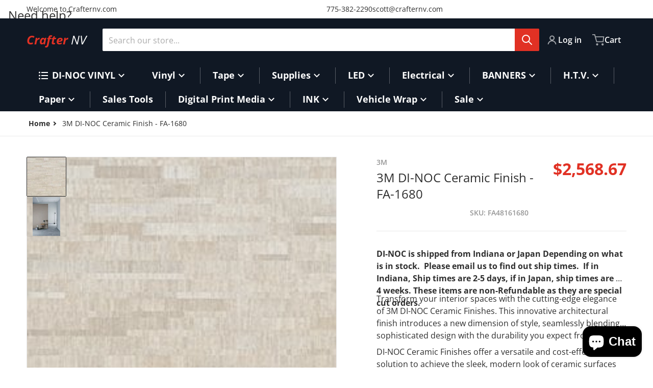

--- FILE ---
content_type: text/html; charset=utf-8
request_url: https://crafternv.com/products/3m-di-noc-ceramic-finish-fa-1680
body_size: 54887
content:
<!doctype html>
<html
    class="no-js"
    lang="en"
    
>
    <head><meta charset="utf-8">
        <meta http-equiv="X-UA-Compatible" content="IE=edge">
        <meta name="viewport" content="width=device-width,initial-scale=1">
        <meta name="theme-color" content="">
        <link rel="canonical" href="https://crafternv.com/products/3m-di-noc-ceramic-finish-fa-1680">
        <link rel="preconnect" href="https://cdn.shopify.com" crossorigin>

        <link rel="icon" type="image/png" href="#/">

<link rel="preconnect" href="https://fonts.shopifycdn.com" crossorigin><link rel="preload" as="font" href="//crafternv.com/cdn/fonts/open_sans/opensans_n4.c32e4d4eca5273f6d4ee95ddf54b5bbb75fc9b61.woff2" type="font/woff2" crossorigin><link
                rel="preload"
                as="font"
                href="//crafternv.com/cdn/fonts/open_sans/opensans_n4.c32e4d4eca5273f6d4ee95ddf54b5bbb75fc9b61.woff2"
                type="font/woff2"
                crossorigin
            ><title>3M DI-NOC Ceramic Finish - FA-1680</title>

        
            <meta name="description" content="DI-NOC is shipped from Indiana or Japan Depending on what is in stock.  Please email us to find out ship times.  If in Indiana, Ship times are 2-5 days, if in Japan, ship times are 2-4 weeks. These items are non-Refundable as they are special cut orders.  Transform your interior spaces with the cutting-edge elegance of">
        

        

<meta property="og:site_name" content="Crafter NV">
<meta property="og:url" content="https://crafternv.com/products/3m-di-noc-ceramic-finish-fa-1680">
<meta property="og:title" content="3M DI-NOC Ceramic Finish - FA-1680">
<meta property="og:type" content="product">
<meta property="og:description" content="DI-NOC is shipped from Indiana or Japan Depending on what is in stock.  Please email us to find out ship times.  If in Indiana, Ship times are 2-5 days, if in Japan, ship times are 2-4 weeks. These items are non-Refundable as they are special cut orders.  Transform your interior spaces with the cutting-edge elegance of"><meta property="og:image" content="http://crafternv.com/cdn/shop/files/3m-di-noc-architectural-finishes-fa-1680-4-ft-x-164-ft.jpg?v=1752705016">
    <meta property="og:image:secure_url" content="https://crafternv.com/cdn/shop/files/3m-di-noc-architectural-finishes-fa-1680-4-ft-x-164-ft.jpg?v=1752705016">
    <meta property="og:image:width" content="236">
    <meta property="og:image:height" content="236"><meta property="og:price:amount" content="10.00">
    <meta property="og:price:currency" content="USD"><meta name="twitter:card" content="summary_large_image">
<meta name="twitter:title" content="3M DI-NOC Ceramic Finish - FA-1680">
<meta name="twitter:description" content="DI-NOC is shipped from Indiana or Japan Depending on what is in stock.  Please email us to find out ship times.  If in Indiana, Ship times are 2-5 days, if in Japan, ship times are 2-4 weeks. These items are non-Refundable as they are special cut orders.  Transform your interior spaces with the cutting-edge elegance of">


        <script>window.performance && window.performance.mark && window.performance.mark('shopify.content_for_header.start');</script><meta name="google-site-verification" content="uzItgp-_c2g6ObdkIg0c9BpM37gTk6QyIQt2mQA3uGY">
<meta id="shopify-digital-wallet" name="shopify-digital-wallet" content="/51396182214/digital_wallets/dialog">
<meta name="shopify-checkout-api-token" content="863f30a65e5fcb243894a81ce2a6b80d">
<meta id="in-context-paypal-metadata" data-shop-id="51396182214" data-venmo-supported="false" data-environment="production" data-locale="en_US" data-paypal-v4="true" data-currency="USD">
<link rel="alternate" type="application/json+oembed" href="https://crafternv.com/products/3m-di-noc-ceramic-finish-fa-1680.oembed">
<script async="async" src="/checkouts/internal/preloads.js?locale=en-US"></script>
<link rel="preconnect" href="https://shop.app" crossorigin="anonymous">
<script async="async" src="https://shop.app/checkouts/internal/preloads.js?locale=en-US&shop_id=51396182214" crossorigin="anonymous"></script>
<script id="apple-pay-shop-capabilities" type="application/json">{"shopId":51396182214,"countryCode":"US","currencyCode":"USD","merchantCapabilities":["supports3DS"],"merchantId":"gid:\/\/shopify\/Shop\/51396182214","merchantName":"Crafter NV","requiredBillingContactFields":["postalAddress","email","phone"],"requiredShippingContactFields":["postalAddress","email","phone"],"shippingType":"shipping","supportedNetworks":["visa","masterCard","amex","discover","elo","jcb"],"total":{"type":"pending","label":"Crafter NV","amount":"1.00"},"shopifyPaymentsEnabled":true,"supportsSubscriptions":true}</script>
<script id="shopify-features" type="application/json">{"accessToken":"863f30a65e5fcb243894a81ce2a6b80d","betas":["rich-media-storefront-analytics"],"domain":"crafternv.com","predictiveSearch":true,"shopId":51396182214,"locale":"en"}</script>
<script>var Shopify = Shopify || {};
Shopify.shop = "crafternv.myshopify.com";
Shopify.locale = "en";
Shopify.currency = {"active":"USD","rate":"1.0"};
Shopify.country = "US";
Shopify.theme = {"name":"Updated copy of Updated copy of Charge","id":178791055675,"schema_name":"Charge","schema_version":"3.2.0","theme_store_id":2063,"role":"main"};
Shopify.theme.handle = "null";
Shopify.theme.style = {"id":null,"handle":null};
Shopify.cdnHost = "crafternv.com/cdn";
Shopify.routes = Shopify.routes || {};
Shopify.routes.root = "/";</script>
<script type="module">!function(o){(o.Shopify=o.Shopify||{}).modules=!0}(window);</script>
<script>!function(o){function n(){var o=[];function n(){o.push(Array.prototype.slice.apply(arguments))}return n.q=o,n}var t=o.Shopify=o.Shopify||{};t.loadFeatures=n(),t.autoloadFeatures=n()}(window);</script>
<script>
  window.ShopifyPay = window.ShopifyPay || {};
  window.ShopifyPay.apiHost = "shop.app\/pay";
  window.ShopifyPay.redirectState = null;
</script>
<script id="shop-js-analytics" type="application/json">{"pageType":"product"}</script>
<script defer="defer" async type="module" src="//crafternv.com/cdn/shopifycloud/shop-js/modules/v2/client.init-shop-cart-sync_DRRuZ9Jb.en.esm.js"></script>
<script defer="defer" async type="module" src="//crafternv.com/cdn/shopifycloud/shop-js/modules/v2/chunk.common_Bq80O0pE.esm.js"></script>
<script type="module">
  await import("//crafternv.com/cdn/shopifycloud/shop-js/modules/v2/client.init-shop-cart-sync_DRRuZ9Jb.en.esm.js");
await import("//crafternv.com/cdn/shopifycloud/shop-js/modules/v2/chunk.common_Bq80O0pE.esm.js");

  window.Shopify.SignInWithShop?.initShopCartSync?.({"fedCMEnabled":true,"windoidEnabled":true});

</script>
<script defer="defer" async type="module" src="//crafternv.com/cdn/shopifycloud/shop-js/modules/v2/client.payment-terms_vFzUuRO4.en.esm.js"></script>
<script defer="defer" async type="module" src="//crafternv.com/cdn/shopifycloud/shop-js/modules/v2/chunk.common_Bq80O0pE.esm.js"></script>
<script defer="defer" async type="module" src="//crafternv.com/cdn/shopifycloud/shop-js/modules/v2/chunk.modal_OrVZAp2A.esm.js"></script>
<script type="module">
  await import("//crafternv.com/cdn/shopifycloud/shop-js/modules/v2/client.payment-terms_vFzUuRO4.en.esm.js");
await import("//crafternv.com/cdn/shopifycloud/shop-js/modules/v2/chunk.common_Bq80O0pE.esm.js");
await import("//crafternv.com/cdn/shopifycloud/shop-js/modules/v2/chunk.modal_OrVZAp2A.esm.js");

  
</script>
<script>
  window.Shopify = window.Shopify || {};
  if (!window.Shopify.featureAssets) window.Shopify.featureAssets = {};
  window.Shopify.featureAssets['shop-js'] = {"shop-cart-sync":["modules/v2/client.shop-cart-sync_CY6GlUyO.en.esm.js","modules/v2/chunk.common_Bq80O0pE.esm.js"],"init-fed-cm":["modules/v2/client.init-fed-cm_rCPA2mwL.en.esm.js","modules/v2/chunk.common_Bq80O0pE.esm.js"],"shop-button":["modules/v2/client.shop-button_BbiiMs1V.en.esm.js","modules/v2/chunk.common_Bq80O0pE.esm.js"],"init-windoid":["modules/v2/client.init-windoid_CeH2ldPv.en.esm.js","modules/v2/chunk.common_Bq80O0pE.esm.js"],"init-shop-cart-sync":["modules/v2/client.init-shop-cart-sync_DRRuZ9Jb.en.esm.js","modules/v2/chunk.common_Bq80O0pE.esm.js"],"shop-cash-offers":["modules/v2/client.shop-cash-offers_DA_Qgce8.en.esm.js","modules/v2/chunk.common_Bq80O0pE.esm.js","modules/v2/chunk.modal_OrVZAp2A.esm.js"],"init-shop-email-lookup-coordinator":["modules/v2/client.init-shop-email-lookup-coordinator_Boi2XQpp.en.esm.js","modules/v2/chunk.common_Bq80O0pE.esm.js"],"shop-toast-manager":["modules/v2/client.shop-toast-manager_DFZ6KygB.en.esm.js","modules/v2/chunk.common_Bq80O0pE.esm.js"],"avatar":["modules/v2/client.avatar_BTnouDA3.en.esm.js"],"pay-button":["modules/v2/client.pay-button_Dggf_qxG.en.esm.js","modules/v2/chunk.common_Bq80O0pE.esm.js"],"init-customer-accounts-sign-up":["modules/v2/client.init-customer-accounts-sign-up_DBLY8aTL.en.esm.js","modules/v2/client.shop-login-button_DXWcN-dk.en.esm.js","modules/v2/chunk.common_Bq80O0pE.esm.js","modules/v2/chunk.modal_OrVZAp2A.esm.js"],"shop-login-button":["modules/v2/client.shop-login-button_DXWcN-dk.en.esm.js","modules/v2/chunk.common_Bq80O0pE.esm.js","modules/v2/chunk.modal_OrVZAp2A.esm.js"],"init-shop-for-new-customer-accounts":["modules/v2/client.init-shop-for-new-customer-accounts_C4srtWVy.en.esm.js","modules/v2/client.shop-login-button_DXWcN-dk.en.esm.js","modules/v2/chunk.common_Bq80O0pE.esm.js","modules/v2/chunk.modal_OrVZAp2A.esm.js"],"init-customer-accounts":["modules/v2/client.init-customer-accounts_B87wJPkU.en.esm.js","modules/v2/client.shop-login-button_DXWcN-dk.en.esm.js","modules/v2/chunk.common_Bq80O0pE.esm.js","modules/v2/chunk.modal_OrVZAp2A.esm.js"],"shop-follow-button":["modules/v2/client.shop-follow-button_73Y7kLC8.en.esm.js","modules/v2/chunk.common_Bq80O0pE.esm.js","modules/v2/chunk.modal_OrVZAp2A.esm.js"],"checkout-modal":["modules/v2/client.checkout-modal_cwDmpVG-.en.esm.js","modules/v2/chunk.common_Bq80O0pE.esm.js","modules/v2/chunk.modal_OrVZAp2A.esm.js"],"lead-capture":["modules/v2/client.lead-capture_BhKPkfCX.en.esm.js","modules/v2/chunk.common_Bq80O0pE.esm.js","modules/v2/chunk.modal_OrVZAp2A.esm.js"],"shop-login":["modules/v2/client.shop-login_DUQNAY7C.en.esm.js","modules/v2/chunk.common_Bq80O0pE.esm.js","modules/v2/chunk.modal_OrVZAp2A.esm.js"],"payment-terms":["modules/v2/client.payment-terms_vFzUuRO4.en.esm.js","modules/v2/chunk.common_Bq80O0pE.esm.js","modules/v2/chunk.modal_OrVZAp2A.esm.js"]};
</script>
<script>(function() {
  var isLoaded = false;
  function asyncLoad() {
    if (isLoaded) return;
    isLoaded = true;
    var urls = ["https:\/\/chimpstatic.com\/mcjs-connected\/js\/users\/110eff1115fc93011a4da25f1\/fc6aff60b5a105a7b99234c29.js?shop=crafternv.myshopify.com"];
    for (var i = 0; i < urls.length; i++) {
      var s = document.createElement('script');
      s.type = 'text/javascript';
      s.async = true;
      s.src = urls[i];
      var x = document.getElementsByTagName('script')[0];
      x.parentNode.insertBefore(s, x);
    }
  };
  if(window.attachEvent) {
    window.attachEvent('onload', asyncLoad);
  } else {
    window.addEventListener('load', asyncLoad, false);
  }
})();</script>
<script id="__st">var __st={"a":51396182214,"offset":-28800,"reqid":"4f8c59c0-b4f1-482b-9a25-b20e3dbf0d97-1763659827","pageurl":"crafternv.com\/products\/3m-di-noc-ceramic-finish-fa-1680","u":"887aa33022e9","p":"product","rtyp":"product","rid":8962117566779};</script>
<script>window.ShopifyPaypalV4VisibilityTracking = true;</script>
<script id="captcha-bootstrap">!function(){'use strict';const t='contact',e='account',n='new_comment',o=[[t,t],['blogs',n],['comments',n],[t,'customer']],c=[[e,'customer_login'],[e,'guest_login'],[e,'recover_customer_password'],[e,'create_customer']],r=t=>t.map((([t,e])=>`form[action*='/${t}']:not([data-nocaptcha='true']) input[name='form_type'][value='${e}']`)).join(','),a=t=>()=>t?[...document.querySelectorAll(t)].map((t=>t.form)):[];function s(){const t=[...o],e=r(t);return a(e)}const i='password',u='form_key',d=['recaptcha-v3-token','g-recaptcha-response','h-captcha-response',i],f=()=>{try{return window.sessionStorage}catch{return}},m='__shopify_v',_=t=>t.elements[u];function p(t,e,n=!1){try{const o=window.sessionStorage,c=JSON.parse(o.getItem(e)),{data:r}=function(t){const{data:e,action:n}=t;return t[m]||n?{data:e,action:n}:{data:t,action:n}}(c);for(const[e,n]of Object.entries(r))t.elements[e]&&(t.elements[e].value=n);n&&o.removeItem(e)}catch(o){console.error('form repopulation failed',{error:o})}}const l='form_type',E='cptcha';function T(t){t.dataset[E]=!0}const w=window,h=w.document,L='Shopify',v='ce_forms',y='captcha';let A=!1;((t,e)=>{const n=(g='f06e6c50-85a8-45c8-87d0-21a2b65856fe',I='https://cdn.shopify.com/shopifycloud/storefront-forms-hcaptcha/ce_storefront_forms_captcha_hcaptcha.v1.5.2.iife.js',D={infoText:'Protected by hCaptcha',privacyText:'Privacy',termsText:'Terms'},(t,e,n)=>{const o=w[L][v],c=o.bindForm;if(c)return c(t,g,e,D).then(n);var r;o.q.push([[t,g,e,D],n]),r=I,A||(h.body.append(Object.assign(h.createElement('script'),{id:'captcha-provider',async:!0,src:r})),A=!0)});var g,I,D;w[L]=w[L]||{},w[L][v]=w[L][v]||{},w[L][v].q=[],w[L][y]=w[L][y]||{},w[L][y].protect=function(t,e){n(t,void 0,e),T(t)},Object.freeze(w[L][y]),function(t,e,n,w,h,L){const[v,y,A,g]=function(t,e,n){const i=e?o:[],u=t?c:[],d=[...i,...u],f=r(d),m=r(i),_=r(d.filter((([t,e])=>n.includes(e))));return[a(f),a(m),a(_),s()]}(w,h,L),I=t=>{const e=t.target;return e instanceof HTMLFormElement?e:e&&e.form},D=t=>v().includes(t);t.addEventListener('submit',(t=>{const e=I(t);if(!e)return;const n=D(e)&&!e.dataset.hcaptchaBound&&!e.dataset.recaptchaBound,o=_(e),c=g().includes(e)&&(!o||!o.value);(n||c)&&t.preventDefault(),c&&!n&&(function(t){try{if(!f())return;!function(t){const e=f();if(!e)return;const n=_(t);if(!n)return;const o=n.value;o&&e.removeItem(o)}(t);const e=Array.from(Array(32),(()=>Math.random().toString(36)[2])).join('');!function(t,e){_(t)||t.append(Object.assign(document.createElement('input'),{type:'hidden',name:u})),t.elements[u].value=e}(t,e),function(t,e){const n=f();if(!n)return;const o=[...t.querySelectorAll(`input[type='${i}']`)].map((({name:t})=>t)),c=[...d,...o],r={};for(const[a,s]of new FormData(t).entries())c.includes(a)||(r[a]=s);n.setItem(e,JSON.stringify({[m]:1,action:t.action,data:r}))}(t,e)}catch(e){console.error('failed to persist form',e)}}(e),e.submit())}));const S=(t,e)=>{t&&!t.dataset[E]&&(n(t,e.some((e=>e===t))),T(t))};for(const o of['focusin','change'])t.addEventListener(o,(t=>{const e=I(t);D(e)&&S(e,y())}));const B=e.get('form_key'),M=e.get(l),P=B&&M;t.addEventListener('DOMContentLoaded',(()=>{const t=y();if(P)for(const e of t)e.elements[l].value===M&&p(e,B);[...new Set([...A(),...v().filter((t=>'true'===t.dataset.shopifyCaptcha))])].forEach((e=>S(e,t)))}))}(h,new URLSearchParams(w.location.search),n,t,e,['guest_login'])})(!0,!0)}();</script>
<script integrity="sha256-52AcMU7V7pcBOXWImdc/TAGTFKeNjmkeM1Pvks/DTgc=" data-source-attribution="shopify.loadfeatures" defer="defer" src="//crafternv.com/cdn/shopifycloud/storefront/assets/storefront/load_feature-81c60534.js" crossorigin="anonymous"></script>
<script crossorigin="anonymous" defer="defer" src="//crafternv.com/cdn/shopifycloud/storefront/assets/shopify_pay/storefront-65b4c6d7.js?v=20250812"></script>
<script data-source-attribution="shopify.dynamic_checkout.dynamic.init">var Shopify=Shopify||{};Shopify.PaymentButton=Shopify.PaymentButton||{isStorefrontPortableWallets:!0,init:function(){window.Shopify.PaymentButton.init=function(){};var t=document.createElement("script");t.src="https://crafternv.com/cdn/shopifycloud/portable-wallets/latest/portable-wallets.en.js",t.type="module",document.head.appendChild(t)}};
</script>
<script data-source-attribution="shopify.dynamic_checkout.buyer_consent">
  function portableWalletsHideBuyerConsent(e){var t=document.getElementById("shopify-buyer-consent"),n=document.getElementById("shopify-subscription-policy-button");t&&n&&(t.classList.add("hidden"),t.setAttribute("aria-hidden","true"),n.removeEventListener("click",e))}function portableWalletsShowBuyerConsent(e){var t=document.getElementById("shopify-buyer-consent"),n=document.getElementById("shopify-subscription-policy-button");t&&n&&(t.classList.remove("hidden"),t.removeAttribute("aria-hidden"),n.addEventListener("click",e))}window.Shopify?.PaymentButton&&(window.Shopify.PaymentButton.hideBuyerConsent=portableWalletsHideBuyerConsent,window.Shopify.PaymentButton.showBuyerConsent=portableWalletsShowBuyerConsent);
</script>
<script>
  function portableWalletsCleanup(e){e&&e.src&&console.error("Failed to load portable wallets script "+e.src);var t=document.querySelectorAll("shopify-accelerated-checkout .shopify-payment-button__skeleton, shopify-accelerated-checkout-cart .wallet-cart-button__skeleton"),e=document.getElementById("shopify-buyer-consent");for(let e=0;e<t.length;e++)t[e].remove();e&&e.remove()}function portableWalletsNotLoadedAsModule(e){e instanceof ErrorEvent&&"string"==typeof e.message&&e.message.includes("import.meta")&&"string"==typeof e.filename&&e.filename.includes("portable-wallets")&&(window.removeEventListener("error",portableWalletsNotLoadedAsModule),window.Shopify.PaymentButton.failedToLoad=e,"loading"===document.readyState?document.addEventListener("DOMContentLoaded",window.Shopify.PaymentButton.init):window.Shopify.PaymentButton.init())}window.addEventListener("error",portableWalletsNotLoadedAsModule);
</script>

<script type="module" src="https://crafternv.com/cdn/shopifycloud/portable-wallets/latest/portable-wallets.en.js" onError="portableWalletsCleanup(this)" crossorigin="anonymous"></script>
<script nomodule>
  document.addEventListener("DOMContentLoaded", portableWalletsCleanup);
</script>

<link id="shopify-accelerated-checkout-styles" rel="stylesheet" media="screen" href="https://crafternv.com/cdn/shopifycloud/portable-wallets/latest/accelerated-checkout-backwards-compat.css" crossorigin="anonymous">
<style id="shopify-accelerated-checkout-cart">
        #shopify-buyer-consent {
  margin-top: 1em;
  display: inline-block;
  width: 100%;
}

#shopify-buyer-consent.hidden {
  display: none;
}

#shopify-subscription-policy-button {
  background: none;
  border: none;
  padding: 0;
  text-decoration: underline;
  font-size: inherit;
  cursor: pointer;
}

#shopify-subscription-policy-button::before {
  box-shadow: none;
}

      </style>

<script>window.performance && window.performance.mark && window.performance.mark('shopify.content_for_header.end');</script>
        

<style data-shopify>
    @font-face {
  font-family: "Open Sans";
  font-weight: 400;
  font-style: normal;
  font-display: swap;
  src: url("//crafternv.com/cdn/fonts/open_sans/opensans_n4.c32e4d4eca5273f6d4ee95ddf54b5bbb75fc9b61.woff2") format("woff2"),
       url("//crafternv.com/cdn/fonts/open_sans/opensans_n4.5f3406f8d94162b37bfa232b486ac93ee892406d.woff") format("woff");
}

    @font-face {
  font-family: "Open Sans";
  font-weight: 700;
  font-style: normal;
  font-display: swap;
  src: url("//crafternv.com/cdn/fonts/open_sans/opensans_n7.a9393be1574ea8606c68f4441806b2711d0d13e4.woff2") format("woff2"),
       url("//crafternv.com/cdn/fonts/open_sans/opensans_n7.7b8af34a6ebf52beb1a4c1d8c73ad6910ec2e553.woff") format("woff");
}

    @font-face {
  font-family: "Open Sans";
  font-weight: 600;
  font-style: normal;
  font-display: swap;
  src: url("//crafternv.com/cdn/fonts/open_sans/opensans_n6.15aeff3c913c3fe570c19cdfeed14ce10d09fb08.woff2") format("woff2"),
       url("//crafternv.com/cdn/fonts/open_sans/opensans_n6.14bef14c75f8837a87f70ce22013cb146ee3e9f3.woff") format("woff");
}

    @font-face {
  font-family: "Open Sans";
  font-weight: 400;
  font-style: italic;
  font-display: swap;
  src: url("//crafternv.com/cdn/fonts/open_sans/opensans_i4.6f1d45f7a46916cc95c694aab32ecbf7509cbf33.woff2") format("woff2"),
       url("//crafternv.com/cdn/fonts/open_sans/opensans_i4.4efaa52d5a57aa9a57c1556cc2b7465d18839daa.woff") format("woff");
}

    @font-face {
  font-family: "Open Sans";
  font-weight: 700;
  font-style: italic;
  font-display: swap;
  src: url("//crafternv.com/cdn/fonts/open_sans/opensans_i7.916ced2e2ce15f7fcd95d196601a15e7b89ee9a4.woff2") format("woff2"),
       url("//crafternv.com/cdn/fonts/open_sans/opensans_i7.99a9cff8c86ea65461de497ade3d515a98f8b32a.woff") format("woff");
}

    @font-face {
  font-family: "Open Sans";
  font-weight: 400;
  font-style: normal;
  font-display: swap;
  src: url("//crafternv.com/cdn/fonts/open_sans/opensans_n4.c32e4d4eca5273f6d4ee95ddf54b5bbb75fc9b61.woff2") format("woff2"),
       url("//crafternv.com/cdn/fonts/open_sans/opensans_n4.5f3406f8d94162b37bfa232b486ac93ee892406d.woff") format("woff");
}

    :root {
      --font-body-family: "Open Sans", sans-serif;
      --font-body-style: normal;
      --font-body-weight: 400;

      --font-heading-family: "Open Sans", sans-serif;
      --font-heading-style: normal;
      --font-heading-weight: 400;
      --font-heading-size: 36;

      --color-base-text: #2e2e2e;
      --color-base-text-rgb: 46, 46, 46;
      --color-base-background-1: #FFFFFF;
      --color-base-background-1-rgb: 255, 255, 255;
      --color-base-background-2: #F4F4F5;
      --color-base-background-2-rgb: 244, 244, 245;
      --color-base-background-gradient: ;
      --color-base-link: #E13124;
      --color-base-link-rgb: 225, 49, 36;
      --color-base-accent_1: #E13124;
      --color-base-accent-1: #E13124;
      --color-base-accent-1-rgb: 225, 49, 36;
      --color-base-accent-1-inverse: #ffffff;
      --color-base-accent-1-inverse-rgb: 255, 255, 255;
      --color-base-accent-2: #1e8060;
      --color-base-accent-2-rgb: 30, 128, 96;
      --color-base-accent-2-inverse: #ffffff;
      --color-base-accent-2-inverse-rgb: 255, 255, 255;

      --color-price-final: #E13124;
      --color-media-button: ;
      --color-grid-item-background: ;
      --color-message-rgb: 110,113,120;

      --header--text-color: #ffffff;
      --header--text-color-rgb: 255, 255, 255;
      --header--background-color: #101824;
    }

    html {
      box-sizing: border-box;
      height: 100%;
    }

    .form__message--success {
      --color-message-rgb: 66,202,73;
    }

    .form__message--error {
      --color-message-rgb: 255,83,82;
    }

    .shopify-section .dynamic-page-width {
      max-width: 1200px;
      margin: 0 auto;
      padding-left: .75rem;
      padding-right: .75rem;
    }

    .shopify-section .full--width {
      max-width: 100%;
      padding-left: .75rem;
      padding-right: .75rem;
    }

    .shopify-section .full--width__no-paddings {
      max-width: 100%;
    }

    #MainContent .lighter {
      font-weight: 400;
    }
</style>

        <style data-shopify>
    
    .badge-onsale.none,
    .badge-soldout.none {
      display: none;
    }
    
    .jdgm-rev-widg__title {
      display: none;
    }
    .grid-item .jdgm-preview-badge {
      font-size: calc(1rem - 2px);
    }

    .grid-item .jdgm-preview-badge > div {
      margin: .5rem 0 0;
      white-space: nowrap;
      overflow: hidden;
      text-overflow: ellipsis;
    }

    .grid-item .jdgm-prev-badge__text {
      font-weight: 600;
    }

    .grid-item .jdgm-prev-badge[data-number-of-reviews="0"] {
      display: none !important;
    }

    .heading .link {
      width: 100%;
      max-width: max-content;
    }
    /* RTL */
    
    .footer-contacts__image-title {
      left: 1rem;
    }

    .footer-contacts__address .address-item {
      padding: 0 0 0 2rem;
    }

    @media only screen and (max-width: 989px) {
      .grid-item .judgeme-product-reviews-badge .jdgm-widget.jdgm-widget {
        float: left;
      }
      .slider--mobile,
      .slider--tablet {
        overflow: hidden;
      }
    }

    @media only screen and (min-width: 767px) {
      .tab-judgeme-reviews .jdgm-widget .jdgm-row-stars {
        justify-content: unset !important;
      }
    }
    @media only screen and (min-width: 990px) {
      .tab-judgeme-reviews .jdgm-widget:not(.jdgm-review-widget--small,.jdgm-review-widget--medium) :not(.jdgm-histogram-wrapper) > .jdgm-histogram {
        width: 50%;
      }
    }

    .grid-item {
      flex-shrink: 0;
    }

    .grid-item .item-image {
      position: relative;
      width: 100%;
    }

    .grid-item .item-vendor {
      color: var(--color-foreground-70);
      font-size: calc(1rem - 1px);
      font-weight: 600;
      margin: 0 0 .25rem;
      word-break: break-all;
    }

    .grid-item .item-title {
      font-weight: 700;
    }

    .item-actions-wrapper button:not(.quantity__button) {
      padding: .25rem .5rem;
      max-width: 100%;
    }

    .item-actions-wrapper button span {
      overflow: hidden;
      text-overflow: ellipsis;
      white-space: nowrap;
    }

    .grid-item .badge-onsale__icon svg {
      width: .75rem;
      margin-right: .35rem;
    }

    .grid-item .badge-onsale__label {
      display: flex;
    }

    select-color-variants {
      display: flex;
      width: 100%;
      align-items: center;
    }

    .footer-contacts__address i {
      background: none;
      height: 1.5rem;
      position: absolute;
      margin: .5rem 0 0 -3rem;
      padding: 0;
      width: 1.5rem;
    }

    .footer-inner {
      display: flex;
      gap: 1rem;
      margin: 0 auto;
      max-width: 1280px;
      padding: 1.5rem 1rem;
    }

    .footer-inner[data-children-count] {
      display: grid;
    }

    :is(.slider-buttons__container) {
      display: none;
    }

    :where(slider-component :is(.slider-buttons__container)) {
      position: relative;
    }

    :where(slider-component :is(.slider-buttons)) {
      position: absolute;
      top: 0;
      bottom: 0;
      z-index: 10;
    }

    .slider-buttons :is(.slider-button) {
      min-width: auto;
      padding: .25rem;
      margin: .25rem;
    }

    .slider-button :is(.icon) {
      --slider-icon-width: 1.5rem;
      width: var(--slider-icon-width);
      height: var(--slider-icon-width);
      padding: .25rem;
    }

    [data-theme-preset="garage"] .slider-button :is(.icon) {
      color: var(--color-base-link);
    }

    .slider-button--next .icon {
      transform: rotate(-90deg);
    }

    .slider-button--prev .icon {
      transform: rotate(90deg);
    }
    /* heading styles */
    .highlight-last-word {
      color: currentColor;
    }

    @media only screen and (max-width: 989px) {
      [data-mode="grid"] .item-actions-wrapper {
        padding-top: .75rem;
        border-top: 1px solid var(--color-foreground-10);
      }
      .swatch-attribute-options .swatch-option_more {
        display: flex;
        align-items: center;
      }
    }

    @media only screen and (min-width: 990px) {
     .footer-contacts__address i {
        border-radius: 100%;
        background: rgba(var(--footer-contacts--foreground-color), .1);
        width: 2.75rem;
        height: 2.75rem;
        margin: .5rem 0 0 -3.5rem;
        padding: .5rem;
      }
    }

    .page-scroll-up svg {
      width: 1.5rem;
      height: 1.5rem;
    }
    /* control buttons paddings */
    [type=button],
    [type=reset],
    [type=submit],
    button,
    .button,
    .shopify-challenge__button {
      padding: 0.5rem 0.8rem;
    }

    /* buttons outline on hover *//* RTL */
    

    cart-sidebar {
      right: 0;
      --tw-translate-x: 100%;
      transform: translateX(var(--tw-translate-x));
    }

    header cart-sidebar {
      transform-origin: -1.5rem -1.5rem;
    }

    header.header cart-sidebar:after {
      right: 1.5rem;
    }

    slider-component .slider-buttons {
      right: 0;
    }
    
</style>

        <style data-shopify>
    /* DEFAULT (CHARGE) THEME */.swatch-attribute-options,
    [data-mode="grid"] .grid-item .item-price,
    [data-mode="grid"] select-color-variants {
      justify-content: center;
    }

    .footer-contacts__image-title {
      position: absolute;
      top: 0;
    }
    /* Product card->Enable hover effect */.footer-contacts i {
      color: rgba(var(--footer-contacts--foreground-color-rgb),.75);
    }
    @media only screen and (min-width: 990px) {
      footer .footer-contacts {
        padding: 2rem 0 0;
      }
    }</style>

        

<style data-shopify>
    .loading-overlay {
        background-color: rgba(var(--color-base-background-1-rgb), 0.6);
        position: absolute;
        inset: 0px;
        z-index: 40;
    }

    .path {
        stroke-dasharray: 280;
        stroke-dashoffset: 0;
        transform-origin: center;
        stroke: currentColor;
        animation: dash 1.4s ease-in-out infinite;
    }

    .loading-overlay__spinner,
    .spiner {
      position: absolute;
      top: 50%;
      left: 50%;
      width: 3rem;
      height: 3rem;
      transform: translate(-50%,-50%);
    }

    .grid-item .spinner_default {
        width: 2rem;
        height: 2rem;
    }
    
    .grid-item .loading-overlay {
        background: transparent;
    }

    /* loader spinner_default */
    @keyframes rotator {
        0% {transform: rotate(0);}
        100% {transform: rotate(270deg);}
    }

    @keyframes dash {
        0% {
            stroke-dashoffset: 280;
        }
        50% {
            stroke-dashoffset: 75;
            transform: rotate(135deg);
        }
        100% {
            stroke-dashoffset: 280;
            transform: rotate(450deg);
        }
    }

    /* loader loading-bars */
    .loading-bars .bar {
        animation: loadingBars 0.5s cubic-bezier(0, 0.5, 0.5, 1) infinite alternate;
    }

    .loading-bars .bar-1 {
        animation-delay: -0.4s;
    }

    .loading-bars .bar-2 {
        animation-delay: -0.3s;
    }

    .loading-bars .bar-3 {
        animation-delay: -0.2s;
    }

    .loading-bars .bar-4 {
        animation-delay: -0.1s;
    }

    .loading-bars .bar-5 {
        animation-delay: 0s;
    }

    @keyframes loadingBars {
        0% {
            height: 15px;
            y: 50px;
        }
        100% {
            height: 50px;
            y: 30px;
        }
    }

    /* loader dual_ball */
    .dual-ball-loader .ball {
        animation: moveBall 1s ease-in-out infinite;
    }

    .dual-ball-loader .ball-1 {
        animation-delay: -0.5s;
    }

    .dual-ball-loader .ball-2 {
        animation-delay: 0s;
    }

    .dual-ball-loader .ball-3 {
        animation-delay: -0.5s;
        position: absolute;
        fill-opacity: 0;
        animation-name: moveBall, fadeBall;
        animation-duration: 1s, 1s;
        animation-iteration-count: infinite, infinite;
    }

    @keyframes moveBall {
        0% {cx: 30px;}
        50% {cx: 60px;}
        100% {cx: 30px;}
    }

    @keyframes fadeBall {
        0%, 49.9% {fill-opacity: 0;}
        50%, 100% {fill-opacity: 1;}
    }

    /* loader double_ring*/
    .rotating-rings .ring {
        transform-origin: 50px 50px;
        animation: rotateRing 1s linear infinite;
    }

    .rotating-rings .outer-ring {
        animation-direction: normal;
    }

    .rotating-rings .inner-ring {
        animation-direction: reverse;
    }

    @keyframes rotateRing {
        0% {transform: rotate(0deg);}
        100% {transform: rotate(360deg);}
    }

    /* loader spinner_balls */
    /*.spinner-ball {
        fill: currentColor;
        animation: scaleAnimation 1s infinite ease-in-out, opacityAnimation 1s infinite ease-in-out;
    }

    @keyframes scaleAnimation {
        0% { transform: scale(1.5); }
        100% { transform: scale(1); }
    }

    @keyframes opacityAnimation {
        0% { fill-opacity: 1; }
        100% { fill-opacity: 0; }
    }

    .spinner-ball[data-index="0"] { animation-delay: -0.875s; }
    .spinner-ball[data-index="1"] { animation-delay: -0.75s; }
    .spinner-ball[data-index="2"] { animation-delay: -0.625s; }
    .spinner-ball[data-index="3"] { animation-delay: -0.5s; }
    .spinner-ball[data-index="4"] { animation-delay: -0.375s; }
    .spinner-ball[data-index="5"] { animation-delay: -0.25s; }
    .spinner-ball[data-index="6"] { animation-delay: -0.125s; }
    .spinner-ball[data-index="7"] { animation-delay: 0s; }*/

    /* loader blinking_grid */
    /*.blinking-grid .square {
        fill: #E13124;
        animation: squareBlink 1s infinite steps(1);
    }

    @keyframes squareBlink {
        0%, 100% { fill: #000000; }
        12.5% { fill: #E13124; }
    }*/

    /* Delay classes for each square */
    /*.blinking-grid .square.delay-0 { animation-delay: 0s; }
    .blinking-grid .square.delay-1 { animation-delay: 0.125s; }
    .blinking-grid .square.delay-2 { animation-delay: 0.25s; }
    .blinking-grid .square.delay-3 { animation-delay: 0.375s; }
    .blinking-grid .square.delay-4 { animation-delay: 0.5s; }
    .blinking-grid .square.delay-5 { animation-delay: 0.625s; }
    .blinking-grid .square.delay-6 { animation-delay: 0.75s; }
    .blinking-grid .square.delay-7 { animation-delay: 0.875s; }*/


    /*  loader bouncing_squares */
    /*.bouncing-squares rect {
        animation: bounceSquares 2s cubic-bezier(0.5, 0, 0.5, 1) infinite;
    }

    .bouncing-squares rect:nth-child(1) { animation-delay: -0.4s; }
    .bouncing-squares rect:nth-child(2) { animation-delay: -0.2s; }
    .bouncing-squares rect:nth-child(3) { animation-delay: 0s; }

    @keyframes bounceSquares {
        0%, 100% { y: 50px; }
        50% { y: 120px; }
    }*/
</style>


        <script src="//crafternv.com/cdn/shop/t/10/assets/global.js?v=173508220910740152641754503475" defer="defer"></script>
        <script src="//crafternv.com/cdn/shop/t/10/assets/preload-images.js?v=79271766487946656531754503476" async="async"></script>
        <script type="text/javascript">
    let subscribers = {};
    const PUB_SUB_EVENTS = {
      cartUpdate: "cart-update",
      quantityUpdate: "quantity-update",
      variantChange: "variant-change",
      windowResizeX: "window-resize-x",
    };

    function debounce(fn, wait) {
      let t;
      return (...args) => {
          clearTimeout(t);
          t = setTimeout(() => fn.apply(this, args), wait);
      };
    }

    function subscribe(eventName, callback) {
      if (subscribers[eventName] === undefined) subscribers[eventName] = [];

      subscribers[eventName] = [...subscribers[eventName], callback];

      return function unsubscribe() {
          subscribers[eventName] = subscribers[eventName].filter((cb) => {
              return cb !== callback;
          });
      };
    }
    document.documentElement.className = document.documentElement.className.replace('no-js', 'js');

    if (HTMLScriptElement.supports && HTMLScriptElement.supports('speculationrules')) {

      const specScript = document.createElement('script');
      specScript.type = 'speculationrules';
      specRules = {
        "prerender": [{
          "where": {
            "or": [
              { "href_matches": "/*" },
              { "href_matches": "/collections*" },
              { "href_matches": "/products*" },
              { "href_matches": "/blogs*" },
              { "href_matches": "/pages*" },
              { "not": { "href_matches": "/logout" }},
              { "not": { "href_matches": "/password" }}
            ]
          }
        }]
      };
      specScript.textContent = JSON.stringify(specRules);

      const scriptTag = document.getElementsByTagName('script')[0];
      scriptTag.parentElement.insertBefore(specScript, scriptTag);
    }
</script>


        <link href="//crafternv.com/cdn/shop/t/10/assets/styles.css?v=32846922160109770301754503476" rel="stylesheet" type="text/css" media="all" />
        <style data-shopify>
    [type=button],
    [type=reset],
    [type=submit],
    .button,
    button,
    .shopify-payment-button__button [role=button],
    .shopify-challenge__button,
    .cart__dynamic-checkout-buttons div[role=button],
    .page-scroll-up,
    .product-form__buttons button,
    header .cart-sidebar__footer-actions > * {
      border-radius: 2px;
      -webkit-border-radius: 2px;
    }

    [type=text],
    [type=password],
    [type=url],
    [type=tel],
    [type=search],
    .search__input,
    [type=datetime],
    [type=email],
    [type=date],
    textarea,
    form select,
    .form__message,
    .select__select,
    .header__search .field,
    .pagination__item,
    .our-collections.slider li > a .item-title,
    .facet-checkbox:not(.facet-checkbox--disabled) .facet__swatch-option[type=radio] + label::before,
    .facet__swatch-option + label,
    .facet__swatch-option + label > img,
    .compare-icon > svg,
    .compare-checkmark > svg,
    quick-view svg,
    quick-view > button,
    .grid-item .compare-add-button,
    .jdgm-write-rev-link.jdgm-write-rev-link,
    .menu-drawer .localization-form__select,
    bought-together .item-checkbox svg {
      border-radius: 2px;
      -webkit-border-radius: 2px;
    }

    .cart__dynamic-checkout-buttons div[role=button] {
      height: 44px !important;
    }

    .header__search .search__button {
      border-radius: 0px 2px 2px 0px;
      -webkit-border-radius: 0px 2px 2px 0px;
    }

    .header__search .search__button:not(.disclosure__button) {
      padding: .75rem;
    }

    footer .newsletter-form__field-wrapper button.button,
    .footer-contacts__newsletter button.button {
      padding: .5rem;
    }

    footer .newsletter-form__field-wrapper button.button,
    .footer-contacts__newsletter button.button,
    .field__button {
      position: absolute;
      top: 0;
      bottom: 0;
      right: -1px;
    }

    .swatch-attribute-options input[type=radio] + label,
    .swatch-option[type=radio]:checked + label:before,
    .swatch-option[type=radio] + label:hover:before,
    variant-radios label,
    variant-radios label :is(.unavailable-swatch__overlay) {
      border-radius: 1.5rem;
      -webkit-border-radius: 1.5rem;
    }
    
</style>

    <script src="https://cdn.shopify.com/extensions/7bc9bb47-adfa-4267-963e-cadee5096caf/inbox-1252/assets/inbox-chat-loader.js" type="text/javascript" defer="defer"></script>
<link href="https://monorail-edge.shopifysvc.com" rel="dns-prefetch">
<script>(function(){if ("sendBeacon" in navigator && "performance" in window) {try {var session_token_from_headers = performance.getEntriesByType('navigation')[0].serverTiming.find(x => x.name == '_s').description;} catch {var session_token_from_headers = undefined;}var session_cookie_matches = document.cookie.match(/_shopify_s=([^;]*)/);var session_token_from_cookie = session_cookie_matches && session_cookie_matches.length === 2 ? session_cookie_matches[1] : "";var session_token = session_token_from_headers || session_token_from_cookie || "";function handle_abandonment_event(e) {var entries = performance.getEntries().filter(function(entry) {return /monorail-edge.shopifysvc.com/.test(entry.name);});if (!window.abandonment_tracked && entries.length === 0) {window.abandonment_tracked = true;var currentMs = Date.now();var navigation_start = performance.timing.navigationStart;var payload = {shop_id: 51396182214,url: window.location.href,navigation_start,duration: currentMs - navigation_start,session_token,page_type: "product"};window.navigator.sendBeacon("https://monorail-edge.shopifysvc.com/v1/produce", JSON.stringify({schema_id: "online_store_buyer_site_abandonment/1.1",payload: payload,metadata: {event_created_at_ms: currentMs,event_sent_at_ms: currentMs}}));}}window.addEventListener('pagehide', handle_abandonment_event);}}());</script>
<script id="web-pixels-manager-setup">(function e(e,d,r,n,o){if(void 0===o&&(o={}),!Boolean(null===(a=null===(i=window.Shopify)||void 0===i?void 0:i.analytics)||void 0===a?void 0:a.replayQueue)){var i,a;window.Shopify=window.Shopify||{};var t=window.Shopify;t.analytics=t.analytics||{};var s=t.analytics;s.replayQueue=[],s.publish=function(e,d,r){return s.replayQueue.push([e,d,r]),!0};try{self.performance.mark("wpm:start")}catch(e){}var l=function(){var e={modern:/Edge?\/(1{2}[4-9]|1[2-9]\d|[2-9]\d{2}|\d{4,})\.\d+(\.\d+|)|Firefox\/(1{2}[4-9]|1[2-9]\d|[2-9]\d{2}|\d{4,})\.\d+(\.\d+|)|Chrom(ium|e)\/(9{2}|\d{3,})\.\d+(\.\d+|)|(Maci|X1{2}).+ Version\/(15\.\d+|(1[6-9]|[2-9]\d|\d{3,})\.\d+)([,.]\d+|)( \(\w+\)|)( Mobile\/\w+|) Safari\/|Chrome.+OPR\/(9{2}|\d{3,})\.\d+\.\d+|(CPU[ +]OS|iPhone[ +]OS|CPU[ +]iPhone|CPU IPhone OS|CPU iPad OS)[ +]+(15[._]\d+|(1[6-9]|[2-9]\d|\d{3,})[._]\d+)([._]\d+|)|Android:?[ /-](13[3-9]|1[4-9]\d|[2-9]\d{2}|\d{4,})(\.\d+|)(\.\d+|)|Android.+Firefox\/(13[5-9]|1[4-9]\d|[2-9]\d{2}|\d{4,})\.\d+(\.\d+|)|Android.+Chrom(ium|e)\/(13[3-9]|1[4-9]\d|[2-9]\d{2}|\d{4,})\.\d+(\.\d+|)|SamsungBrowser\/([2-9]\d|\d{3,})\.\d+/,legacy:/Edge?\/(1[6-9]|[2-9]\d|\d{3,})\.\d+(\.\d+|)|Firefox\/(5[4-9]|[6-9]\d|\d{3,})\.\d+(\.\d+|)|Chrom(ium|e)\/(5[1-9]|[6-9]\d|\d{3,})\.\d+(\.\d+|)([\d.]+$|.*Safari\/(?![\d.]+ Edge\/[\d.]+$))|(Maci|X1{2}).+ Version\/(10\.\d+|(1[1-9]|[2-9]\d|\d{3,})\.\d+)([,.]\d+|)( \(\w+\)|)( Mobile\/\w+|) Safari\/|Chrome.+OPR\/(3[89]|[4-9]\d|\d{3,})\.\d+\.\d+|(CPU[ +]OS|iPhone[ +]OS|CPU[ +]iPhone|CPU IPhone OS|CPU iPad OS)[ +]+(10[._]\d+|(1[1-9]|[2-9]\d|\d{3,})[._]\d+)([._]\d+|)|Android:?[ /-](13[3-9]|1[4-9]\d|[2-9]\d{2}|\d{4,})(\.\d+|)(\.\d+|)|Mobile Safari.+OPR\/([89]\d|\d{3,})\.\d+\.\d+|Android.+Firefox\/(13[5-9]|1[4-9]\d|[2-9]\d{2}|\d{4,})\.\d+(\.\d+|)|Android.+Chrom(ium|e)\/(13[3-9]|1[4-9]\d|[2-9]\d{2}|\d{4,})\.\d+(\.\d+|)|Android.+(UC? ?Browser|UCWEB|U3)[ /]?(15\.([5-9]|\d{2,})|(1[6-9]|[2-9]\d|\d{3,})\.\d+)\.\d+|SamsungBrowser\/(5\.\d+|([6-9]|\d{2,})\.\d+)|Android.+MQ{2}Browser\/(14(\.(9|\d{2,})|)|(1[5-9]|[2-9]\d|\d{3,})(\.\d+|))(\.\d+|)|K[Aa][Ii]OS\/(3\.\d+|([4-9]|\d{2,})\.\d+)(\.\d+|)/},d=e.modern,r=e.legacy,n=navigator.userAgent;return n.match(d)?"modern":n.match(r)?"legacy":"unknown"}(),u="modern"===l?"modern":"legacy",c=(null!=n?n:{modern:"",legacy:""})[u],f=function(e){return[e.baseUrl,"/wpm","/b",e.hashVersion,"modern"===e.buildTarget?"m":"l",".js"].join("")}({baseUrl:d,hashVersion:r,buildTarget:u}),m=function(e){var d=e.version,r=e.bundleTarget,n=e.surface,o=e.pageUrl,i=e.monorailEndpoint;return{emit:function(e){var a=e.status,t=e.errorMsg,s=(new Date).getTime(),l=JSON.stringify({metadata:{event_sent_at_ms:s},events:[{schema_id:"web_pixels_manager_load/3.1",payload:{version:d,bundle_target:r,page_url:o,status:a,surface:n,error_msg:t},metadata:{event_created_at_ms:s}}]});if(!i)return console&&console.warn&&console.warn("[Web Pixels Manager] No Monorail endpoint provided, skipping logging."),!1;try{return self.navigator.sendBeacon.bind(self.navigator)(i,l)}catch(e){}var u=new XMLHttpRequest;try{return u.open("POST",i,!0),u.setRequestHeader("Content-Type","text/plain"),u.send(l),!0}catch(e){return console&&console.warn&&console.warn("[Web Pixels Manager] Got an unhandled error while logging to Monorail."),!1}}}}({version:r,bundleTarget:l,surface:e.surface,pageUrl:self.location.href,monorailEndpoint:e.monorailEndpoint});try{o.browserTarget=l,function(e){var d=e.src,r=e.async,n=void 0===r||r,o=e.onload,i=e.onerror,a=e.sri,t=e.scriptDataAttributes,s=void 0===t?{}:t,l=document.createElement("script"),u=document.querySelector("head"),c=document.querySelector("body");if(l.async=n,l.src=d,a&&(l.integrity=a,l.crossOrigin="anonymous"),s)for(var f in s)if(Object.prototype.hasOwnProperty.call(s,f))try{l.dataset[f]=s[f]}catch(e){}if(o&&l.addEventListener("load",o),i&&l.addEventListener("error",i),u)u.appendChild(l);else{if(!c)throw new Error("Did not find a head or body element to append the script");c.appendChild(l)}}({src:f,async:!0,onload:function(){if(!function(){var e,d;return Boolean(null===(d=null===(e=window.Shopify)||void 0===e?void 0:e.analytics)||void 0===d?void 0:d.initialized)}()){var d=window.webPixelsManager.init(e)||void 0;if(d){var r=window.Shopify.analytics;r.replayQueue.forEach((function(e){var r=e[0],n=e[1],o=e[2];d.publishCustomEvent(r,n,o)})),r.replayQueue=[],r.publish=d.publishCustomEvent,r.visitor=d.visitor,r.initialized=!0}}},onerror:function(){return m.emit({status:"failed",errorMsg:"".concat(f," has failed to load")})},sri:function(e){var d=/^sha384-[A-Za-z0-9+/=]+$/;return"string"==typeof e&&d.test(e)}(c)?c:"",scriptDataAttributes:o}),m.emit({status:"loading"})}catch(e){m.emit({status:"failed",errorMsg:(null==e?void 0:e.message)||"Unknown error"})}}})({shopId: 51396182214,storefrontBaseUrl: "https://crafternv.com",extensionsBaseUrl: "https://extensions.shopifycdn.com/cdn/shopifycloud/web-pixels-manager",monorailEndpoint: "https://monorail-edge.shopifysvc.com/unstable/produce_batch",surface: "storefront-renderer",enabledBetaFlags: ["2dca8a86"],webPixelsConfigList: [{"id":"869368123","configuration":"{\"config\":\"{\\\"google_tag_ids\\\":[\\\"G-4BCBVQRS6M\\\",\\\"GT-KT4HF95\\\"],\\\"target_country\\\":\\\"US\\\",\\\"gtag_events\\\":[{\\\"type\\\":\\\"begin_checkout\\\",\\\"action_label\\\":\\\"G-4BCBVQRS6M\\\"},{\\\"type\\\":\\\"search\\\",\\\"action_label\\\":\\\"G-4BCBVQRS6M\\\"},{\\\"type\\\":\\\"view_item\\\",\\\"action_label\\\":[\\\"G-4BCBVQRS6M\\\",\\\"MC-H7D2ZSXRZ8\\\"]},{\\\"type\\\":\\\"purchase\\\",\\\"action_label\\\":[\\\"G-4BCBVQRS6M\\\",\\\"MC-H7D2ZSXRZ8\\\"]},{\\\"type\\\":\\\"page_view\\\",\\\"action_label\\\":[\\\"G-4BCBVQRS6M\\\",\\\"MC-H7D2ZSXRZ8\\\"]},{\\\"type\\\":\\\"add_payment_info\\\",\\\"action_label\\\":\\\"G-4BCBVQRS6M\\\"},{\\\"type\\\":\\\"add_to_cart\\\",\\\"action_label\\\":\\\"G-4BCBVQRS6M\\\"}],\\\"enable_monitoring_mode\\\":false}\"}","eventPayloadVersion":"v1","runtimeContext":"OPEN","scriptVersion":"b2a88bafab3e21179ed38636efcd8a93","type":"APP","apiClientId":1780363,"privacyPurposes":[],"dataSharingAdjustments":{"protectedCustomerApprovalScopes":["read_customer_address","read_customer_email","read_customer_name","read_customer_personal_data","read_customer_phone"]}},{"id":"144605499","eventPayloadVersion":"v1","runtimeContext":"LAX","scriptVersion":"1","type":"CUSTOM","privacyPurposes":["ANALYTICS"],"name":"Google Analytics tag (migrated)"},{"id":"shopify-app-pixel","configuration":"{}","eventPayloadVersion":"v1","runtimeContext":"STRICT","scriptVersion":"0450","apiClientId":"shopify-pixel","type":"APP","privacyPurposes":["ANALYTICS","MARKETING"]},{"id":"shopify-custom-pixel","eventPayloadVersion":"v1","runtimeContext":"LAX","scriptVersion":"0450","apiClientId":"shopify-pixel","type":"CUSTOM","privacyPurposes":["ANALYTICS","MARKETING"]}],isMerchantRequest: false,initData: {"shop":{"name":"Crafter NV","paymentSettings":{"currencyCode":"USD"},"myshopifyDomain":"crafternv.myshopify.com","countryCode":"US","storefrontUrl":"https:\/\/crafternv.com"},"customer":null,"cart":null,"checkout":null,"productVariants":[{"price":{"amount":2568.67,"currencyCode":"USD"},"product":{"title":"3M DI-NOC Ceramic Finish - FA-1680","vendor":"3M","id":"8962117566779","untranslatedTitle":"3M DI-NOC Ceramic Finish - FA-1680","url":"\/products\/3m-di-noc-ceramic-finish-fa-1680","type":"3M Vinyl"},"id":"49737721839931","image":{"src":"\/\/crafternv.com\/cdn\/shop\/files\/3m-di-noc-architectural-finishes-fa-1680-4-ft-x-164-ft.jpg?v=1752705016"},"sku":"FA48161680","title":"48\" x 164 ft","untranslatedTitle":"48\" x 164 ft"},{"price":{"amount":10.0,"currencyCode":"USD"},"product":{"title":"3M DI-NOC Ceramic Finish - FA-1680","vendor":"3M","id":"8962117566779","untranslatedTitle":"3M DI-NOC Ceramic Finish - FA-1680","url":"\/products\/3m-di-noc-ceramic-finish-fa-1680","type":"3M Vinyl"},"id":"49737721872699","image":{"src":"\/\/crafternv.com\/cdn\/shop\/files\/3m-di-noc-architectural-finishes-fa-1680-4-ft-x-164-ft.jpg?v=1752705016"},"sku":"FA80001680","title":"8\" x 10\" Sample","untranslatedTitle":"8\" x 10\" Sample"}],"purchasingCompany":null},},"https://crafternv.com/cdn","ae1676cfwd2530674p4253c800m34e853cb",{"modern":"","legacy":""},{"shopId":"51396182214","storefrontBaseUrl":"https:\/\/crafternv.com","extensionBaseUrl":"https:\/\/extensions.shopifycdn.com\/cdn\/shopifycloud\/web-pixels-manager","surface":"storefront-renderer","enabledBetaFlags":"[\"2dca8a86\"]","isMerchantRequest":"false","hashVersion":"ae1676cfwd2530674p4253c800m34e853cb","publish":"custom","events":"[[\"page_viewed\",{}],[\"product_viewed\",{\"productVariant\":{\"price\":{\"amount\":2568.67,\"currencyCode\":\"USD\"},\"product\":{\"title\":\"3M DI-NOC Ceramic Finish - FA-1680\",\"vendor\":\"3M\",\"id\":\"8962117566779\",\"untranslatedTitle\":\"3M DI-NOC Ceramic Finish - FA-1680\",\"url\":\"\/products\/3m-di-noc-ceramic-finish-fa-1680\",\"type\":\"3M Vinyl\"},\"id\":\"49737721839931\",\"image\":{\"src\":\"\/\/crafternv.com\/cdn\/shop\/files\/3m-di-noc-architectural-finishes-fa-1680-4-ft-x-164-ft.jpg?v=1752705016\"},\"sku\":\"FA48161680\",\"title\":\"48\\\" x 164 ft\",\"untranslatedTitle\":\"48\\\" x 164 ft\"}}]]"});</script><script>
  window.ShopifyAnalytics = window.ShopifyAnalytics || {};
  window.ShopifyAnalytics.meta = window.ShopifyAnalytics.meta || {};
  window.ShopifyAnalytics.meta.currency = 'USD';
  var meta = {"product":{"id":8962117566779,"gid":"gid:\/\/shopify\/Product\/8962117566779","vendor":"3M","type":"3M Vinyl","variants":[{"id":49737721839931,"price":256867,"name":"3M DI-NOC Ceramic Finish - FA-1680 - 48\" x 164 ft","public_title":"48\" x 164 ft","sku":"FA48161680"},{"id":49737721872699,"price":1000,"name":"3M DI-NOC Ceramic Finish - FA-1680 - 8\" x 10\" Sample","public_title":"8\" x 10\" Sample","sku":"FA80001680"}],"remote":false},"page":{"pageType":"product","resourceType":"product","resourceId":8962117566779}};
  for (var attr in meta) {
    window.ShopifyAnalytics.meta[attr] = meta[attr];
  }
</script>
<script class="analytics">
  (function () {
    var customDocumentWrite = function(content) {
      var jquery = null;

      if (window.jQuery) {
        jquery = window.jQuery;
      } else if (window.Checkout && window.Checkout.$) {
        jquery = window.Checkout.$;
      }

      if (jquery) {
        jquery('body').append(content);
      }
    };

    var hasLoggedConversion = function(token) {
      if (token) {
        return document.cookie.indexOf('loggedConversion=' + token) !== -1;
      }
      return false;
    }

    var setCookieIfConversion = function(token) {
      if (token) {
        var twoMonthsFromNow = new Date(Date.now());
        twoMonthsFromNow.setMonth(twoMonthsFromNow.getMonth() + 2);

        document.cookie = 'loggedConversion=' + token + '; expires=' + twoMonthsFromNow;
      }
    }

    var trekkie = window.ShopifyAnalytics.lib = window.trekkie = window.trekkie || [];
    if (trekkie.integrations) {
      return;
    }
    trekkie.methods = [
      'identify',
      'page',
      'ready',
      'track',
      'trackForm',
      'trackLink'
    ];
    trekkie.factory = function(method) {
      return function() {
        var args = Array.prototype.slice.call(arguments);
        args.unshift(method);
        trekkie.push(args);
        return trekkie;
      };
    };
    for (var i = 0; i < trekkie.methods.length; i++) {
      var key = trekkie.methods[i];
      trekkie[key] = trekkie.factory(key);
    }
    trekkie.load = function(config) {
      trekkie.config = config || {};
      trekkie.config.initialDocumentCookie = document.cookie;
      var first = document.getElementsByTagName('script')[0];
      var script = document.createElement('script');
      script.type = 'text/javascript';
      script.onerror = function(e) {
        var scriptFallback = document.createElement('script');
        scriptFallback.type = 'text/javascript';
        scriptFallback.onerror = function(error) {
                var Monorail = {
      produce: function produce(monorailDomain, schemaId, payload) {
        var currentMs = new Date().getTime();
        var event = {
          schema_id: schemaId,
          payload: payload,
          metadata: {
            event_created_at_ms: currentMs,
            event_sent_at_ms: currentMs
          }
        };
        return Monorail.sendRequest("https://" + monorailDomain + "/v1/produce", JSON.stringify(event));
      },
      sendRequest: function sendRequest(endpointUrl, payload) {
        // Try the sendBeacon API
        if (window && window.navigator && typeof window.navigator.sendBeacon === 'function' && typeof window.Blob === 'function' && !Monorail.isIos12()) {
          var blobData = new window.Blob([payload], {
            type: 'text/plain'
          });

          if (window.navigator.sendBeacon(endpointUrl, blobData)) {
            return true;
          } // sendBeacon was not successful

        } // XHR beacon

        var xhr = new XMLHttpRequest();

        try {
          xhr.open('POST', endpointUrl);
          xhr.setRequestHeader('Content-Type', 'text/plain');
          xhr.send(payload);
        } catch (e) {
          console.log(e);
        }

        return false;
      },
      isIos12: function isIos12() {
        return window.navigator.userAgent.lastIndexOf('iPhone; CPU iPhone OS 12_') !== -1 || window.navigator.userAgent.lastIndexOf('iPad; CPU OS 12_') !== -1;
      }
    };
    Monorail.produce('monorail-edge.shopifysvc.com',
      'trekkie_storefront_load_errors/1.1',
      {shop_id: 51396182214,
      theme_id: 178791055675,
      app_name: "storefront",
      context_url: window.location.href,
      source_url: "//crafternv.com/cdn/s/trekkie.storefront.308893168db1679b4a9f8a086857af995740364f.min.js"});

        };
        scriptFallback.async = true;
        scriptFallback.src = '//crafternv.com/cdn/s/trekkie.storefront.308893168db1679b4a9f8a086857af995740364f.min.js';
        first.parentNode.insertBefore(scriptFallback, first);
      };
      script.async = true;
      script.src = '//crafternv.com/cdn/s/trekkie.storefront.308893168db1679b4a9f8a086857af995740364f.min.js';
      first.parentNode.insertBefore(script, first);
    };
    trekkie.load(
      {"Trekkie":{"appName":"storefront","development":false,"defaultAttributes":{"shopId":51396182214,"isMerchantRequest":null,"themeId":178791055675,"themeCityHash":"15062544048651402710","contentLanguage":"en","currency":"USD","eventMetadataId":"074b4e78-77c8-48b4-b579-905ef7187888"},"isServerSideCookieWritingEnabled":true,"monorailRegion":"shop_domain","enabledBetaFlags":["f0df213a"]},"Session Attribution":{},"S2S":{"facebookCapiEnabled":false,"source":"trekkie-storefront-renderer","apiClientId":580111}}
    );

    var loaded = false;
    trekkie.ready(function() {
      if (loaded) return;
      loaded = true;

      window.ShopifyAnalytics.lib = window.trekkie;

      var originalDocumentWrite = document.write;
      document.write = customDocumentWrite;
      try { window.ShopifyAnalytics.merchantGoogleAnalytics.call(this); } catch(error) {};
      document.write = originalDocumentWrite;

      window.ShopifyAnalytics.lib.page(null,{"pageType":"product","resourceType":"product","resourceId":8962117566779,"shopifyEmitted":true});

      var match = window.location.pathname.match(/checkouts\/(.+)\/(thank_you|post_purchase)/)
      var token = match? match[1]: undefined;
      if (!hasLoggedConversion(token)) {
        setCookieIfConversion(token);
        window.ShopifyAnalytics.lib.track("Viewed Product",{"currency":"USD","variantId":49737721839931,"productId":8962117566779,"productGid":"gid:\/\/shopify\/Product\/8962117566779","name":"3M DI-NOC Ceramic Finish - FA-1680 - 48\" x 164 ft","price":"2568.67","sku":"FA48161680","brand":"3M","variant":"48\" x 164 ft","category":"3M Vinyl","nonInteraction":true,"remote":false},undefined,undefined,{"shopifyEmitted":true});
      window.ShopifyAnalytics.lib.track("monorail:\/\/trekkie_storefront_viewed_product\/1.1",{"currency":"USD","variantId":49737721839931,"productId":8962117566779,"productGid":"gid:\/\/shopify\/Product\/8962117566779","name":"3M DI-NOC Ceramic Finish - FA-1680 - 48\" x 164 ft","price":"2568.67","sku":"FA48161680","brand":"3M","variant":"48\" x 164 ft","category":"3M Vinyl","nonInteraction":true,"remote":false,"referer":"https:\/\/crafternv.com\/products\/3m-di-noc-ceramic-finish-fa-1680"});
      }
    });


        var eventsListenerScript = document.createElement('script');
        eventsListenerScript.async = true;
        eventsListenerScript.src = "//crafternv.com/cdn/shopifycloud/storefront/assets/shop_events_listener-3da45d37.js";
        document.getElementsByTagName('head')[0].appendChild(eventsListenerScript);

})();</script>
  <script>
  if (!window.ga || (window.ga && typeof window.ga !== 'function')) {
    window.ga = function ga() {
      (window.ga.q = window.ga.q || []).push(arguments);
      if (window.Shopify && window.Shopify.analytics && typeof window.Shopify.analytics.publish === 'function') {
        window.Shopify.analytics.publish("ga_stub_called", {}, {sendTo: "google_osp_migration"});
      }
      console.error("Shopify's Google Analytics stub called with:", Array.from(arguments), "\nSee https://help.shopify.com/manual/promoting-marketing/pixels/pixel-migration#google for more information.");
    };
    if (window.Shopify && window.Shopify.analytics && typeof window.Shopify.analytics.publish === 'function') {
      window.Shopify.analytics.publish("ga_stub_initialized", {}, {sendTo: "google_osp_migration"});
    }
  }
</script>
<script
  defer
  src="https://crafternv.com/cdn/shopifycloud/perf-kit/shopify-perf-kit-2.1.2.min.js"
  data-application="storefront-renderer"
  data-shop-id="51396182214"
  data-render-region="gcp-us-central1"
  data-page-type="product"
  data-theme-instance-id="178791055675"
  data-theme-name="Charge"
  data-theme-version="3.2.0"
  data-monorail-region="shop_domain"
  data-resource-timing-sampling-rate="10"
  data-shs="true"
  data-shs-beacon="true"
  data-shs-export-with-fetch="true"
  data-shs-logs-sample-rate="1"
></script>
</head>

    <body class="product" data-theme-preset="default"><a class="skip-to-content-link button" href="#MainContent">
            Skip to content
        </a>

        <svg xmlns="http://www.w3.org/2000/svg" class="hidden">
            <symbol id="icon-search" fill="none" viewBox="0 0 24 24" stroke="currentColor">
                <path stroke-linecap="round" stroke-linejoin="round" stroke-width="2" d="M21 21l-6-6m2-5a7 7 0 11-14 0 7 7 0 0114 0z"></path>
            </symbol>
            <symbol id="icon-close" class="icon icon-close" fill="currentColor" viewBox="0 0 20 20">
                <path fill-rule="evenodd" d="M4.293 4.293a1 1 0 011.414 0L10 8.586l4.293-4.293a1 1 0 111.414 1.414L11.414 10l4.293 4.293a1 1 0 01-1.414 1.414L10 11.414l-4.293 4.293a1 1 0 01-1.414-1.414L8.586 10 4.293 5.707a1 1 0 010-1.414z" clip-rule="evenodd" />
            </symbol>
            <symbol id="icon-caret" class="ionicon" viewBox="0 0 512 512">
                <polyline points="112 184 256 328 400 184" style="fill:none;stroke:currentColor;stroke-linecap:square;stroke-miterlimit:10;stroke-width:64px" />
            </symbol>
            <symbol id="icon-cart" viewBox="0 0 26 24" fill="none" xmlns="http://www.w3.org/2000/svg">
                <path d="M0 1H5.129L9.2 15.95H23L24.15 5.6H6.9" stroke="currentColor" stroke-width="2" stroke-miterlimit="10"></path>
                <path d="M10.3498 23.9999C11.6201 23.9999 12.6498 22.9702 12.6498 21.6999C12.6498 20.4296 11.6201 19.3999 10.3498 19.3999C9.07955 19.3999 8.0498 20.4296 8.0498 21.6999C8.0498 22.9702 9.07955 23.9999 10.3498 23.9999Z" fill="currentColor"></path>
                <path d="M21.8498 23.9999C23.1201 23.9999 24.1498 22.9702 24.1498 21.6999C24.1498 20.4296 23.1201 19.3999 21.8498 19.3999C20.5795 19.3999 19.5498 20.4296 19.5498 21.6999C19.5498 22.9702 20.5795 23.9999 21.8498 23.9999Z" fill="currentColor"></path>
            </symbol>
            <symbol id="icon-user" viewBox="0 0 28 28" fill="none">
                <g stroke="none" stroke-width="1" fill="none" fill-rule="evenodd">
                    <g stroke="currentColor" stroke-width="2">
                        <g transform="scale(1.4) translate(2,2)">
                            <circle cx="8.13598" cy="4.46811" r="4"></circle>
                            <path d="M15.523,16.7797 C15.0486,12.9055 11.8552,9.919 8,9.919 C4.14474,9.919 0.95143,12.9055 0.47717,16.7797"></path>
                        </g>
                    </g>
                </g>
            </symbol>
            <symbol id="icon-x" viewBox="0 0 19 19" fill="none">
                <line x1="2" y1="16.8491" x2="16.8492" y2="1.9999" stroke="currentColor" stroke-width="3" stroke-linecap="round"/>
                <line x1="1.5" y1="-1.5" x2="22.5" y2="-1.5" transform="matrix(-0.707107 -0.707107 -0.707107 0.707107 16.9707 18.9705)" stroke="currentColor" stroke-width="3" stroke-linecap="round"/>
            </symbol>
        </svg><!-- BEGIN sections: header-group -->
<div id="shopify-section-sections--24769523843387__header_top" class="shopify-section shopify-section-group-header-group header-top"><style data-shopify>
    :root {
        --header-top--text-color: ;
        --header-top--text-color-rgb: , , ;
    }

    #shopify-section-sections--24769523843387__header_top {
        position: relative;
        display: block;
        line-height: 1.25rem;
        font-size: .875rem;
        color: var(--header-top--text-color);
        background: ;
        z-index: 30;
        box-shadow: inset 0px -1px 0px 0px rgba(var(--header-top--text-color-rgb), .3);
    }

    #header-top-inner {
        display: flex;
        align-items: center;
        gap: .5rem;
        padding-top: .5rem;
        padding-bottom: .5rem;
    }

    #shopify-section-sections--24769523843387__header_top .message {
        display: flex;
        align-items: center;
        gap: 2rem;
    }

    #shopify-section-sections--24769523843387__header_top .message :is(._link) {
        display: flex;
        align-items: center;
        gap: 1rem;
    }

    #shopify-section-sections--24769523843387__header_top:not(:has(.contacts)) .message {
        justify-content: center;
    }

    #shopify-section-sections--24769523843387__header_top .message :is(.button) {
        padding: .25rem;
    }

    #MainContent #shopify-section-sections--24769523843387__header_top {
        z-index: 0;
    }

    #header-top-inner .message,
    #header-top-inner .contacts {
        flex: 1 1 0%;
    }

    #header-top-inner .contacts p {
        display: flex;
        align-items: center;
        gap: 1rem;
        justify-content: right;
    }

    #header-top-inner .contacts p :is(.separator) {
        background: currentColor;
        border-radius: 999px;
        display: inline-block;
        height: 5px;
        width: 5px;
    }

    #header-top-inner :only-child p {
        justify-content: center;
        text-align: center;
    }

    @media all and (max-width: 989px) {
        #header-top-inner .message {
            text-align: center;
        }
        #header-top-inner .contacts {
            display: none;
        }
    }
</style>

<div
    id="header-top-inner"
    class="header--dynamic-page-width"
>
    <div class="message">
            
                <p>Welcome to Crafternv.com</p>
            
        </div>
    

    <div class="contacts">
            <p>
                
                    <a href="tel:775-382-2290" title="Call Us">775-382-2290</a>
                    
<span class="separator"></span>
                
                
                    <a href="mailto:scott@crafternv.com" title="Email Us">scott@crafternv.com</a>
                
            </p>
        </div>
</div>


</div><div id="shopify-section-sections--24769523843387__header" class="shopify-section shopify-section-group-header-group section-header-transition"><link
    rel="stylesheet"
    href="//crafternv.com/cdn/shop/t/10/assets/section-navigation-megamenu.css?v=33578972814510996001754503476"
    media="print"
    onload="this.media='all'"
>
<link
    rel="stylesheet"
    href="//crafternv.com/cdn/shop/t/10/assets/section-navigation-smallmenu.css?v=88933516872659647991754503476"
    media="print"
    onload="this.media='all'"
>
<link rel="stylesheet" href="//crafternv.com/cdn/shop/t/10/assets/component-list-menu.css?v=102488325013728844091754503475" media="print" onload="this.media='all'">
<link rel="stylesheet" href="//crafternv.com/cdn/shop/t/10/assets/component-search.css?v=12208673826108059231754503475" media="print" onload="this.media='all'">
<link rel="stylesheet" href="//crafternv.com/cdn/shop/t/10/assets/disclosure.css?v=73523623104745292151754503475" media="print" onload="this.media='all'"><style data-shopify>
    :where(header) {
      --header--dropdown-background: #fafafa;
      --header--dropdown-color: #2e2e2e;
      --header--dropdown-color-rgb: 46, 46, 46;
      --header--dropdown-third--level-background: #fafafa;
      --header--dropdown-third--level-color: #2e2e2e;
      --header--item-highlighted-foreground: ;
      --header--active-item-highlighted-foreground: ;
      --header--item-highlighted-background: ;
      --header--dividers-color: ;
      --header--menu-item--active--text-color: #E13124;
      --search--button--background-color: #E13124;
      --search__background-color: #FFFFFF;
      --search--input--text-color: #101824;
    }
</style>

<style data-shopify>
    .language-icon__wrapper i {
        color: transparent;
        max-height: 100%;
        position: relative;
    }

    .language-icon__wrapper img {
        height: 100%;
        position: absolute;
        width: 100%;
    }

    .header--dynamic-page-width {
        padding-left: .75rem;
        padding-right: .75rem;
    }

    .header-wrapper {
        position: relative;
        z-index: 99;
        background: var(--header--background-color);
        display: block;
    }

    .header {
        display: grid;
        align-items: center;
        color: var(--header--text-color);
        padding-top: .75rem;
        padding-bottom: .75rem;
        grid-template-columns: auto 1fr;
    }

    .header.logo--middle.search-icon__position-left .header__search {
        grid-area: search-left;
    }

    .header.logo--middle.search-icon__position-right .header__search {
        grid-area: search;
    }

    .header.combined-menu:not(:has(header-menu)),
    .header.slideout-menu:not(:has(header-menu)) {
        padding-bottom: .75rem;
    }

    .header.search--expanded {
        grid-template-areas:'heading heading heading'
                            'menu_drawer search-left icons';
        grid-template-columns: auto auto 1fr;
    }

    .header.search--expanded.search-icon__position-left {
        grid-template-columns: auto 1fr;
    }

    .header.search--icon {
        grid-template-areas:'menu_drawer heading search-left icons';
    }

    header-drawer {
        justify-self: start;
    }

    .header__heading {
        grid-area: heading;
        display: flex;
        color: currentColor;
        margin: 0;
    }

    .header__heading-link {
        grid-area: heading;
        position: relative;
        z-index: 31;
        display: flex;
        justify-self: center;
        padding: 0 .75rem;
        text-decoration-line: none;
        overflow-wrap: break-word;
        margin-bottom: 1rem;
    }

    .header__heading-link .h3 {
        color: currentColor;
        font-style: italic;
        font-weight: normal;
        margin: 0;
        word-break: break-all;
    }

    .header__heading-link strong {
        color: var(--color-base-accent-1);
    }

    .header__icons {
        align-items: center;
        grid-area: icons;
        display: flex;
        gap: .25rem;
        justify-content: end;
        width: auto;
    }

    .switcher-language__left .disclosure__list--wrapper::after {
        top: -.25rem;
        right: unset;
        left: 1rem;
        z-index: -1;
    }

    .header__inline-menu {
        grid-area: navigation;
        display: none;
    }

    .switcher-language__left .localization-selector,
    .header__icons .localization-selector,
    .header__icon {
        --color-button-background: none;
        --color-button-border: transparent;
        --color-button-text: var(--header--text-color);
        border-width: 1px;
        font-size: 1rem;
        font-weight: 600;
        line-height: 1.5rem;
    }
    

    .header__icon .icon-x {
        display: none;
    }

    .header__icon--menu {
        padding: .5rem;
    }

    .header__icon--cart {
        align-items: center;
        display: flex;
        gap: .5rem;
        min-width: auto;
        padding: .5rem .6rem .5rem .4rem;
    }

    .cart-label,
    .cart-count-bubble {
        display: none;
    }

    .search__button {
        --color-button-border: var(--color-base-accent-1);
        --color-button-background: var(--color-base-accent-1);
        --color-button-text: var(--color-base-accent-1-inverse);
        min-width: auto;
    }

    .search__button svg {
        height: 1.5rem;
        width: 1.5rem;
    }

    .search__input,
    :is(filter-category) .search-filter-wrapper > button {
        background-color: var(--search__background-color);
        color: var(--search--input--text-color);
        /* override Safari rouded corners on input field */
        -webkit-appearance: none;
    }

    .header__search,
    .header__search form {
        position: relative;
        width: 100%;
        z-index: 40;
    }

    .header__search .field {
        margin: 0;
    }

    .header__search .search__button {
        border: 0;
    }

    /* Separate selector for search field in header becuase search field can appear at search result page */
    .header__search .search__input {
        padding-right: 3rem;
        border: 0;
    }

    @media (max-width: 500px), print {
        .header__heading :is(img) {
            max-width: 100px;
        }

        .header__icon--account {
            display: none;
        }}

    @media (max-width: 989px), print {
        .header-wrapper {
            position: relative;
        }.header.logo--left .header__heading,
        .header__heading {
            justify-content: center;
        }
        
        .header__search,
        .header__search form {
            z-index: 31;
        }

        .switcher-language__left {
            display: none;
        }
    }

    @media (min-width: 750px), print {
        .header.logo {
            grid-template-columns: 15rem auto;
        }

        .header__heading :is(img) {
            max-width: 220px;
        }

        .header.logo--left .header__heading {
            justify-content: center;
        }

        .header__heading-link {
            margin-right: .25rem;
        }

        .account-label,
        .cart-label {
            display: inline;
            white-space: nowrap;
        }

        .dropdown-inner:not(.small) summary {
            padding-left: 0;
        }

        .header__submenu .image--link {
            font-size: 1rem;
            color: var(--color-foreground);
            font-weight: bold;
            margin-top: 0.75rem;
        }

        .header__submenu .media:hover ~ .image--link {
            color: var(--color-foreground-75);
        }

        .header__icon--account > svg {
            height: 1.25rem;
        }

        .header__icon > svg,
        .header__icons .icon-caret {
            --icons__color-rgba: rgba(var(--header--text-color-rgb), .6);
            color: var(--icons__color-rgba);
        }

        .header__buttons--wrapper {
            display: flex;
            gap: 0;
        }

        .header__icon--account {
            display: inline-flex;
            min-width: auto;
            gap: .25rem;
        }
    }

    @media (min-width: 990px), print {
        .header--dynamic-page-width {
            max-width: 1200px;
            margin: 0 auto;
        }

        .header__inline-menu:before {
            content: '';
            position: absolute;
            left: 0;
            right: 0;
            background: ;
            height: 100%;
            max-height: 45px;
            z-index: -1;
        }

        .header {
            padding-bottom: 0;
            padding-top: 1.25rem;
;
        }

        .header.logo--left .header__heading,
        .header__heading {
            justify-content: center;
        }

        .logo--middle.search--icon.search-icon__position-left .search--icon .field__button,
        .logo--middle.search--icon.search-icon__position-left .search__input{
            right: unset;
        }
        

        header-drawer {
            display: none;
        }

        
            
        .header.logo--left.search--expanded {
            grid-template-areas:
                'heading icons icons'
                'navigation navigation navigation';
        }
        

            

        .switcher-language__left {
            grid-area: language_left;
        }

        .header__buttons--wrapper {
            position: relative;
            display: flex;
        }

        .header__heading-link {
            margin-left: -.75rem;
            margin-bottom: 0;
        }

        .header__icons._expanded {
            gap: 1.5rem; 
            margin-left: 1rem;
        }

        .header__icons[data-only-icons="true"] localization-form button .language-icon__wrapper ~ span,
        .header__icons[data-only-icons="true"] .account-label,
        .header__icons[data-only-icons="true"] .cart-label {
            display: none;
        }

        .list-menu--inline :is(svg.menu-item__phone) {
          position: absolute;
          width: calc(1rem + 6px);
        }

        .list-menu--inline :is(svg.menu-item__phone) + span {
          margin-left: 1.75rem;
        }
    }

    @media (min-width: 1200px), print {
        .header__icons .localization-language-wrapper button .language-icon__wrapper ~ span {
            display: block;
        }
    }
    
</style>
<style data-shopify>
    .list-menu {
        list-style-type: none;
        margin: 0;
    }

    .list-menu--inline > li {
        display: flex;
        align-items: center;
    }

    .list-menu--inline > li:not(.top__menu-item-active):last-child {
        margin: 0;
    }

    .list-menu__item {
        display: flex;
        align-items: center;
        line-height: 1.3;

    }

    .menu-drawer__top-level-menu > li > details > summary,
    .menu-drawer__top-level-menu > li > a {
        text-transform: uppercase;
    }

    [data-main-item-menu=true] .header__submenu .list-menu__item,
    .dropdown-inner.small .list-menu__item {
        position: relative;
        width: 100%;
        word-break: break-word;
    }

    [data-main-item-menu=true] .header__submenu .list-menu__item .icon {
        position: absolute;
        right: 0.5rem;
        transform: rotate(0deg);
        transition: transform 0.2s ease-in-out;
    }

    @media (min-width: 768px), print {
        .header .highlite_parent_item_on_active_child,
        .top__menu-item-active {
            margin-left: -1px;
        }
        
        .header .list-menu--inline > li::after {
            content: '';
            height: 2rem;
            width: 1px;
            background-color: rgba(var(--header--text-color-rgb), .3);
        }

        .header .highlite_parent_item_on_active_child,
        .header [data-items-menu].top__menu-item-active summary svg,
        .header [data-main-item-menu].top__menu-item-active .header__menu-item-top svg,
        .header [data-main-item-menu].top__menu-item-active .header__menu-item-top span,
        .header [data-items-menu].top__menu-item-active .header__menu-item-top span {
            color: var(--color-base-accent-1-inverse);
        }

        .header .highlite_parent_item_on_active_child::after,
        li[data-link-highlighted="true"]::after,
        .header .list-menu--inline > li:last-child::after,
        .top__menu-item-active::after {
            display: none;
        }

        .list-menu--inline {
            display: flex;
            flex-wrap: wrap;
            align-items: center;
        }

        summary.header__menu-item > svg {
            margin-right: .5rem;
        }

        .header__menu-item-top {
            font-weight: bold;
            color: currentColor;
            font-size: 1.125rem;
            padding: .75rem 1.5rem;
        }

        .header .header__menu-item-top .icon-caret {
            margin-right: 0.25rem;
            margin-left: 0.25rem;
        }

        .dropdown-inner:not(.small) summary {
            padding-left: 0;
        }
    }
    

    @media (min-width: 990px), print {
        .list-menu--inline > li:has(.phone-icon) {
            color: var(--header--item-highlighted-foreground);
            background: var(--header--item-highlighted-background);
            border-radius: 5px;
        }

        .list-menu--inline > li > a:has(.phone-icon) {
            position: relative;
            padding: 0.4rem 1rem;
        }

        .list-menu--inline :is(.phone-icon) {
            position: absolute;
            left: .75rem;
        }

        .dropdown-inner {
            background-color: var(--header--dropdown-background, #fafafa);
            --color-foreground: var(--header--dropdown-color);
            --color-foreground-75: rgba(var(--header--dropdown-color-rgb), .75);
        }
        
        .top__menu-item-active,
        .header .highlite_parent_item_on_active_child,
        .header .header__menu-item-1-highlighted {
            border-top-left-radius: 0.25rem;
            border-top-right-radius: 0.25rem;
        }

        .header__menu-item-top,
        .header__menu-item-top :is(.list-menu__item) {
            text-transform: uppercase;
        }

        .header .highlite_parent_item_on_active_child,
        .top__menu-item-active,
        .header .header__menu-item-1-highlighted {
            color: var(--header--item-highlighted-foreground);
            background: var(--header--item-highlighted-background);
        }

        .header .header__menu-item-1-highlighted .list-menu__item--active {
            color: var(--header--item-highlighted-foreground);
        }

        [data-main-item-menu] .childlist-menu--disclosure,
        .dropdown-inner.small .childlist-menu--disclosure {
            background: var(--header--dropdown-third--level-background);
            color: var(--header--dropdown-third--level-color);
        }

        .header__inline-menu {
            display: block;
            margin: 1.5rem 0 0;
        }

        [data-main-item-menu] .childlist-menu--disclosure {
            display: block;
        }
        
    }
</style>
<sticky-header class="header-wrapper"><header class="header header--dynamic-page-width header--has-menu logo--left search--expanded search-icon__position-right navigation-menu"><header-drawer>
  <details class="menu-drawer-container">
    <summary class="menu-drawer-toggler header__icon header__icon--menu header__icon--summary button button--small" aria-label="Menu" data-label="false">
      <span>
        
<svg class="" aria-hidden="true" focusable="false" role="presentation" width="24" height="22" viewBox="0 0 24 22" fill="none" xmlns="http://www.w3.org/2000/svg">
    <line x1="1.5" y1="1.5" x2="22.5" y2="1.5" stroke="currentColor" stroke-width="3" stroke-linecap="round"/>
    <line x1="1.5" y1="10.5" x2="22.5" y2="10.5" stroke="currentColor" stroke-width="3" stroke-linecap="round"/>
    <line x1="1.5" y1="19.5" x2="15.5" y2="19.5" stroke="currentColor" stroke-width="3" stroke-linecap="round"/>
</svg>

        
<svg class="icon-x" aria-hidden="true" focusable="false" role="presentation" width="19" height="19" viewBox="0 0 19 19" fill="none" xmlns="http://www.w3.org/2000/svg">
    <line x1="2" y1="16.8491" x2="16.8492" y2="1.9999" stroke="currentColor" stroke-width="3" stroke-linecap="round"/>
    <line x1="1.5" y1="-1.5" x2="22.5" y2="-1.5" transform="matrix(-0.707107 -0.707107 -0.707107 0.707107 16.9707 18.9705)" stroke="currentColor" stroke-width="3" stroke-linecap="round"/>
</svg>

      </span>
    </summary>
    <div id="menu-drawer" class="menu-drawer motion-reduce" tabindex="-1">
      <div class="menu-drawer__inner-container">
        <div class="menu-drawer__navigation-container">
          <div class="menu-drawer__navigation-title">
            <span class="title">Categories</span>
            <button type="button" class="menu-drawer__navigation-close modal__close-button" aria-label="Close">
                <svg aria-hidden="true" focusable="false" role="presentation" class="icon icon-close"><use href="#icon-close" /></svg>
            </button>
          </div>
          <nav class="menu-drawer__navigation  menu-drawer__section-content">
            <ul class="menu-drawer__menu menu-drawer__top-level-menu list-menu" role="list"><li>
                    <details>
                      <summary class="menu-drawer__menu-item list-menu__item link link--text focus-inset">
                        <a href="#" class="menu-drawer__menu-item-top">
                          DI-NOC VINYL
                        </a>
                        <svg aria-hidden="true" focusable="false" role="presentation" class="icon icon-caret"><use href="#icon-caret" /></svg>
                      </summary>
                      <div id="link-DI-NOC VINYL" class="menu-drawer__submenu motion-reduce" tabindex="-1">
                        <div class="menu-drawer__inner-submenu">
                          <ul class="menu-drawer__menu menu-drawer__child-menu list-menu" role="list" tabindex="-1"><li><details>
                                    <summary class="menu-drawer__menu-item link link--text list-menu__item focus-inset">
                                      <a href="#" class="menu-drawer__menu-item-childlink">Top 190 Quick Ship Patterns
                                      </a>
                                      <svg aria-hidden="true" focusable="false" role="presentation" class="icon icon-caret"><use href="#icon-caret" /></svg>
                                    </summary>
                                    <div id="childlink-Top 190 Quick Ship Patterns" class="menu-drawer__submenu motion-reduce">
                                      <ul class="menu-drawer__menu menu-drawer__grandchild-menu list-menu" role="list" tabindex="-1"><li>
                                            <a href="/collections/premium-wood-quick-ship" class="menu-drawer__menu-item link link--text list-menu__item focus-inset">Premium Wood Quick Ship
                                            </a>
                                          </li><li>
                                            <a href="/collections/dry-wood-quick-ship" class="menu-drawer__menu-item link link--text list-menu__item focus-inset">Dry Wood Quick Ship
                                            </a>
                                          </li><li>
                                            <a href="/collections/fine-wood-quick-ship" class="menu-drawer__menu-item link link--text list-menu__item focus-inset">Fine Wood Quick Ship
                                            </a>
                                          </li><li>
                                            <a href="/collections/wood-grain-quick-ship" class="menu-drawer__menu-item link link--text list-menu__item focus-inset">Wood Grain Quick Ship
                                            </a>
                                          </li><li>
                                            <a href="/collections/metal-series-quick-ship" class="menu-drawer__menu-item link link--text list-menu__item focus-inset">Metal Series Quick Ship
                                            </a>
                                          </li><li>
                                            <a href="/collections/metallic-quick-ship" class="menu-drawer__menu-item link link--text list-menu__item focus-inset">Metallic Quick Ship
                                            </a>
                                          </li><li>
                                            <a href="/collections/terra-quick-ship" class="menu-drawer__menu-item link link--text list-menu__item focus-inset">Terra Quick Ship
                                            </a>
                                          </li><li>
                                            <a href="/collections/textile-nuno-quick-ship" class="menu-drawer__menu-item link link--text list-menu__item focus-inset">Textile / Nuno Quick Ship
                                            </a>
                                          </li><li>
                                            <a href="/collections/stone-quick-ship" class="menu-drawer__menu-item link link--text list-menu__item focus-inset">Stone Quick Ship
                                            </a>
                                          </li><li>
                                            <a href="/collections/mortar-plaster-quick-ship" class="menu-drawer__menu-item link link--text list-menu__item focus-inset">Mortar &amp; Plaster Quick Ship
                                            </a>
                                          </li><li>
                                            <a href="/collections/concrete-quick-ship" class="menu-drawer__menu-item link link--text list-menu__item focus-inset">Concrete Quick Ship
                                            </a>
                                          </li><li>
                                            <a href="/collections/color-abstract-quick-ship" class="menu-drawer__menu-item link link--text list-menu__item focus-inset">Color &amp; Abstract Quick Ship
                                            </a>
                                          </li><li>
                                            <a href="/collections/carbon-white-board-quick-ship" class="menu-drawer__menu-item link link--text list-menu__item focus-inset">Carbon &amp; White Board Quick Ship
                                            </a>
                                          </li><li>
                                            <a href="/collections/abrasion-resistant-exterior-quick-ship" class="menu-drawer__menu-item link link--text list-menu__item focus-inset">Abrasion Resistant &amp; Exterior Quick Ship
                                            </a>
                                          </li></ul>
                                    </div>
                                  </details></li><li><details>
                                    <summary class="menu-drawer__menu-item link link--text list-menu__item focus-inset">
                                      <a href="#" class="menu-drawer__menu-item-childlink">Wood
                                      </a>
                                      <svg aria-hidden="true" focusable="false" role="presentation" class="icon icon-caret"><use href="#icon-caret" /></svg>
                                    </summary>
                                    <div id="childlink-Wood" class="menu-drawer__submenu motion-reduce">
                                      <ul class="menu-drawer__menu menu-drawer__grandchild-menu list-menu" role="list" tabindex="-1"><li>
                                            <a href="/collections/3m-di-noc-fine-wood-finishes" class="menu-drawer__menu-item link link--text list-menu__item focus-inset">Fine Wood
                                            </a>
                                          </li><li>
                                            <a href="/collections/3m-di-noc-wood-finish-exterior" class="menu-drawer__menu-item link link--text list-menu__item focus-inset">Fine Wood Exterior
                                            </a>
                                          </li><li>
                                            <a href="/collections/3m-di-noc-wood-grain-finishes" class="menu-drawer__menu-item link link--text list-menu__item focus-inset">Wood Grain
                                            </a>
                                          </li><li>
                                            <a href="/collections/3m-di-noc-wood-grain-gloss-finishes" class="menu-drawer__menu-item link link--text list-menu__item focus-inset">Wood Grain Gloss
                                            </a>
                                          </li><li>
                                            <a href="/collections/3m-di-noc-wood-grain-exterior-finishes" class="menu-drawer__menu-item link link--text list-menu__item focus-inset">Wood Grain Exterior
                                            </a>
                                          </li><li>
                                            <a href="/collections/3m-di-noc-dark-wood-finish" class="menu-drawer__menu-item link link--text list-menu__item focus-inset">Dry Wood
                                            </a>
                                          </li><li>
                                            <a href="/collections/3m-di-noc-premium-wood-finishes" class="menu-drawer__menu-item link link--text list-menu__item focus-inset">Premium Wood
                                            </a>
                                          </li></ul>
                                    </div>
                                  </details></li><li><details>
                                    <summary class="menu-drawer__menu-item link link--text list-menu__item focus-inset">
                                      <a href="#" class="menu-drawer__menu-item-childlink">Single Color
                                      </a>
                                      <svg aria-hidden="true" focusable="false" role="presentation" class="icon icon-caret"><use href="#icon-caret" /></svg>
                                    </summary>
                                    <div id="childlink-Single Color" class="menu-drawer__submenu motion-reduce">
                                      <ul class="menu-drawer__menu menu-drawer__grandchild-menu list-menu" role="list" tabindex="-1"><li>
                                            <a href="/collections/3m-di-noc-single-color-finishes" class="menu-drawer__menu-item link link--text list-menu__item focus-inset">Single Color
                                            </a>
                                          </li><li>
                                            <a href="/collections/3m-di-noc-single-color-matte-finishes" class="menu-drawer__menu-item link link--text list-menu__item focus-inset">Single Color Matte
                                            </a>
                                          </li><li>
                                            <a href="/collections/3m-di-noc-single-color-exterior-finishes" class="menu-drawer__menu-item link link--text list-menu__item focus-inset">Single Color Exterior
                                            </a>
                                          </li></ul>
                                    </div>
                                  </details></li><li><details>
                                    <summary class="menu-drawer__menu-item link link--text list-menu__item focus-inset">
                                      <a href="#" class="menu-drawer__menu-item-childlink">Metallic
                                      </a>
                                      <svg aria-hidden="true" focusable="false" role="presentation" class="icon icon-caret"><use href="#icon-caret" /></svg>
                                    </summary>
                                    <div id="childlink-Metallic" class="menu-drawer__submenu motion-reduce">
                                      <ul class="menu-drawer__menu menu-drawer__grandchild-menu list-menu" role="list" tabindex="-1"><li>
                                            <a href="/collections/3m-di-noc-metallic-finishes" class="menu-drawer__menu-item link link--text list-menu__item focus-inset">Metallic Wood
                                            </a>
                                          </li><li>
                                            <a href="/collections/3m-di-noc-metallic-hairline-finish" class="menu-drawer__menu-item link link--text list-menu__item focus-inset">Metallic Hairline
                                            </a>
                                          </li><li>
                                            <a href="/collections/3m-di-noc-metallic-metal-finishes" class="menu-drawer__menu-item link link--text list-menu__item focus-inset">Metallic Metal
                                            </a>
                                          </li><li>
                                            <a href="/collections/3m-di-noc-metallic-aged-metal-finishes" class="menu-drawer__menu-item link link--text list-menu__item focus-inset">Metallic Aged Metal
                                            </a>
                                          </li><li>
                                            <a href="/collections/3m-di-noc-advanced-metallic" class="menu-drawer__menu-item link link--text list-menu__item focus-inset">Advanced Metallic
                                            </a>
                                          </li><li>
                                            <a href="/collections/3m-di-noc-metallic-oxidized-metal-finishes" class="menu-drawer__menu-item link link--text list-menu__item focus-inset">Metallic Oxidized Metal
                                            </a>
                                          </li><li>
                                            <a href="/collections/3m-di-noc-metallic-texture-abstract-finishes" class="menu-drawer__menu-item link link--text list-menu__item focus-inset">Metallic Texture/Abstract
                                            </a>
                                          </li><li>
                                            <a href="/collections/metallic-exterior-finishes" class="menu-drawer__menu-item link link--text list-menu__item focus-inset">Metallic Exterior
                                            </a>
                                          </li><li>
                                            <a href="/collections/3m-di-noc-metallic-matte-finishes" class="menu-drawer__menu-item link link--text list-menu__item focus-inset">Metallic Matte
                                            </a>
                                          </li></ul>
                                    </div>
                                  </details></li><li><details>
                                    <summary class="menu-drawer__menu-item link link--text list-menu__item focus-inset">
                                      <a href="#" class="menu-drawer__menu-item-childlink">Stone, Brick, Concrete, Sand &amp; Mortar
                                      </a>
                                      <svg aria-hidden="true" focusable="false" role="presentation" class="icon icon-caret"><use href="#icon-caret" /></svg>
                                    </summary>
                                    <div id="childlink-Stone, Brick, Concrete, Sand &amp; Mortar" class="menu-drawer__submenu motion-reduce">
                                      <ul class="menu-drawer__menu menu-drawer__grandchild-menu list-menu" role="list" tabindex="-1"><li>
                                            <a href="/collections/3m-di-noc-stone-and-concrete-finishes" class="menu-drawer__menu-item link link--text list-menu__item focus-inset">Stone
                                            </a>
                                          </li><li>
                                            <a href="/collections/3m-di-noc-stone-finishes-exterior" class="menu-drawer__menu-item link link--text list-menu__item focus-inset">Stone Exterior
                                            </a>
                                          </li><li>
                                            <a href="/collections/3m-di-noc-stone-finishes-matte" class="menu-drawer__menu-item link link--text list-menu__item focus-inset">Stone Matte
                                            </a>
                                          </li><li>
                                            <a href="/collections/3m-di-noc-concrete-finish" class="menu-drawer__menu-item link link--text list-menu__item focus-inset">Concrete
                                            </a>
                                          </li><li>
                                            <a href="/collections/3m-di-noc-sand-finish" class="menu-drawer__menu-item link link--text list-menu__item focus-inset">Sand
                                            </a>
                                          </li><li>
                                            <a href="/collections/3m-di-noc-mortar-finish" class="menu-drawer__menu-item link link--text list-menu__item focus-inset">Mortar
                                            </a>
                                          </li><li>
                                            <a href="/collections/3m-di-noc-brick-finish" class="menu-drawer__menu-item link link--text list-menu__item focus-inset">Brick
                                            </a>
                                          </li></ul>
                                    </div>
                                  </details></li><li><details>
                                    <summary class="menu-drawer__menu-item link link--text list-menu__item focus-inset">
                                      <a href="#" class="menu-drawer__menu-item-childlink">Metal
                                      </a>
                                      <svg aria-hidden="true" focusable="false" role="presentation" class="icon icon-caret"><use href="#icon-caret" /></svg>
                                    </summary>
                                    <div id="childlink-Metal" class="menu-drawer__submenu motion-reduce">
                                      <ul class="menu-drawer__menu menu-drawer__grandchild-menu list-menu" role="list" tabindex="-1"><li>
                                            <a href="/collections/3m-di-noc-metal-leaf-finishes" class="menu-drawer__menu-item link link--text list-menu__item focus-inset">Metal Leaf
                                            </a>
                                          </li><li>
                                            <a href="/collections/3m-di-noc-metallic-metal-finishes" class="menu-drawer__menu-item link link--text list-menu__item focus-inset">Metallic Metal
                                            </a>
                                          </li><li>
                                            <a href="/collections/3m-di-noc-metallic-aged-metal-finishes" class="menu-drawer__menu-item link link--text list-menu__item focus-inset">Metallic Aged Metal
                                            </a>
                                          </li><li>
                                            <a href="/collections/3m-di-noc-metallic-oxidized-metal-finishes" class="menu-drawer__menu-item link link--text list-menu__item focus-inset">Oxidized Metal
                                            </a>
                                          </li><li>
                                            <a href="/collections/3m-di-noc-metal-washi-finishes" class="menu-drawer__menu-item link link--text list-menu__item focus-inset">Metal Washi
                                            </a>
                                          </li><li>
                                            <a href="/collections/metal-exterior" class="menu-drawer__menu-item link link--text list-menu__item focus-inset">Metal Exterior
                                            </a>
                                          </li></ul>
                                    </div>
                                  </details></li><li><details>
                                    <summary class="menu-drawer__menu-item link link--text list-menu__item focus-inset">
                                      <a href="#" class="menu-drawer__menu-item-childlink">Textile
                                      </a>
                                      <svg aria-hidden="true" focusable="false" role="presentation" class="icon icon-caret"><use href="#icon-caret" /></svg>
                                    </summary>
                                    <div id="childlink-Textile" class="menu-drawer__submenu motion-reduce">
                                      <ul class="menu-drawer__menu menu-drawer__grandchild-menu list-menu" role="list" tabindex="-1"><li>
                                            <a href="/collections/3m-di-noc-textile-finishes" class="menu-drawer__menu-item link link--text list-menu__item focus-inset">Textile
                                            </a>
                                          </li><li>
                                            <a href="/collections/3m-di-noc-textile-matte-finishes" class="menu-drawer__menu-item link link--text list-menu__item focus-inset">Textile Matte
                                            </a>
                                          </li></ul>
                                    </div>
                                  </details></li><li><details>
                                    <summary class="menu-drawer__menu-item link link--text list-menu__item focus-inset">
                                      <a href="#" class="menu-drawer__menu-item-childlink">Abstract, Stucco
                                      </a>
                                      <svg aria-hidden="true" focusable="false" role="presentation" class="icon icon-caret"><use href="#icon-caret" /></svg>
                                    </summary>
                                    <div id="childlink-Abstract, Stucco" class="menu-drawer__submenu motion-reduce">
                                      <ul class="menu-drawer__menu menu-drawer__grandchild-menu list-menu" role="list" tabindex="-1"><li>
                                            <a href="/collections/3m-di-noc-abstract-sand-misc-finishes" class="menu-drawer__menu-item link link--text list-menu__item focus-inset">Abstract
                                            </a>
                                          </li><li>
                                            <a href="/collections/3m-di-noc-abstract-earth-finishes" class="menu-drawer__menu-item link link--text list-menu__item focus-inset">Abstract Earth
                                            </a>
                                          </li><li>
                                            <a href="/collections/3m-di-noc-stucco-finishes" class="menu-drawer__menu-item link link--text list-menu__item focus-inset">Stucco
                                            </a>
                                          </li></ul>
                                    </div>
                                  </details></li><li><a href="/collections/3m-di-noc-abrasion-resistant" class="menu-drawer__menu-item link link--text list-menu__item focus-inset">
                                    Abrasion Resistant - NEW
                                  </a></li><li><a href="/collections/3m-di-noc-metal-carbon-finishes" class="menu-drawer__menu-item link link--text list-menu__item focus-inset">
                                    Carbon
                                  </a></li><li><a href="/collections/3m-di-noc-entertainment-finishes" class="menu-drawer__menu-item link link--text list-menu__item focus-inset">
                                    Entertainment
                                  </a></li><li><a href="/collections/3m-di-noc-leather-finishes" class="menu-drawer__menu-item link link--text list-menu__item focus-inset">
                                    Leather
                                  </a></li><li><a href="/collections/3m-di-noc-high-gloss" class="menu-drawer__menu-item link link--text list-menu__item focus-inset">
                                    High Gloss
                                  </a></li><li><a href="/collections/3m-di-noc-mono-contrast" class="menu-drawer__menu-item link link--text list-menu__item focus-inset">
                                    Mono Contrast
                                  </a></li><li><a href="/collections/3m-di-noc-ceramic-finishes" class="menu-drawer__menu-item link link--text list-menu__item focus-inset">
                                    Ceramic
                                  </a></li><li><a href="/collections/3m-di-noc-board-finish" class="menu-drawer__menu-item link link--text list-menu__item focus-inset">
                                    Board - Chip, Ply, Chalk, etc..
                                  </a></li><li><a href="/collections/3m-di-noc-silk" class="menu-drawer__menu-item link link--text list-menu__item focus-inset">
                                    Silk
                                  </a></li><li><a href="/collections/3m-di-noc-effect" class="menu-drawer__menu-item link link--text list-menu__item focus-inset">
                                    Effect
                                  </a></li><li><a href="/collections/3m-di-noc-glass-finishes" class="menu-drawer__menu-item link link--text list-menu__item focus-inset">
                                    Glass Finishes
                                  </a></li><li><a href="/collections/di-noc-tools" class="menu-drawer__menu-item link link--text list-menu__item focus-inset">
                                    DI-NOC Tools
                                  </a></li></ul>
                        </div>
                      </div>
                    </details>
                  </li><li>
                    <details>
                      <summary class="menu-drawer__menu-item list-menu__item link link--text focus-inset">
                        <a href="#" class="menu-drawer__menu-item-top">
                          Vinyl
                        </a>
                        <svg aria-hidden="true" focusable="false" role="presentation" class="icon icon-caret"><use href="#icon-caret" /></svg>
                      </summary>
                      <div id="link-Vinyl" class="menu-drawer__submenu motion-reduce" tabindex="-1">
                        <div class="menu-drawer__inner-submenu">
                          <ul class="menu-drawer__menu menu-drawer__child-menu list-menu" role="list" tabindex="-1"><li><details>
                                    <summary class="menu-drawer__menu-item link link--text list-menu__item focus-inset">
                                      <a href="#" class="menu-drawer__menu-item-childlink">Economy Vinyl
                                      </a>
                                      <svg aria-hidden="true" focusable="false" role="presentation" class="icon icon-caret"><use href="#icon-caret" /></svg>
                                    </summary>
                                    <div id="childlink-Economy Vinyl" class="menu-drawer__submenu motion-reduce">
                                      <ul class="menu-drawer__menu menu-drawer__grandchild-menu list-menu" role="list" tabindex="-1"><li>
                                            <a href="/collections/craft-ultra-high-gloss" class="menu-drawer__menu-item link link--text list-menu__item focus-inset">Ultra-High Gloss and Matte
                                            </a>
                                          </li><li>
                                            <a href="/collections/craft-satin-removable" class="menu-drawer__menu-item link link--text list-menu__item focus-inset">Matte Removable
                                            </a>
                                          </li><li>
                                            <a href="/collections/3m-50-series-economy-vinyl" class="menu-drawer__menu-item link link--text list-menu__item focus-inset">3M 50 Series Economy Vinyl
                                            </a>
                                          </li></ul>
                                    </div>
                                  </details></li><li><details>
                                    <summary class="menu-drawer__menu-item link link--text list-menu__item focus-inset">
                                      <a href="#" class="menu-drawer__menu-item-childlink">High Performance Vinyl
                                      </a>
                                      <svg aria-hidden="true" focusable="false" role="presentation" class="icon icon-caret"><use href="#icon-caret" /></svg>
                                    </summary>
                                    <div id="childlink-High Performance Vinyl" class="menu-drawer__submenu motion-reduce">
                                      <ul class="menu-drawer__menu menu-drawer__grandchild-menu list-menu" role="list" tabindex="-1"><li>
                                            <a href="/collections/3m-high-performance-opaque" class="menu-drawer__menu-item link link--text list-menu__item focus-inset">3M High Performance Opaque Clear Backing 7725
                                            </a>
                                          </li><li>
                                            <a href="/collections/3m-3630-scotchcal-translucent-graphic-film" class="menu-drawer__menu-item link link--text list-menu__item focus-inset">3M 3630 Translucent Film
                                            </a>
                                          </li><li>
                                            <a href="/collections/3m-vinyl" class="menu-drawer__menu-item link link--text list-menu__item focus-inset"> 3M Vinyl 180 Micro Comply
                                            </a>
                                          </li><li>
                                            <a href="/collections/3m-vinyl-180mc-metallic" class="menu-drawer__menu-item link link--text list-menu__item focus-inset">3M Vinyl 180 Micro Comply Metallic
                                            </a>
                                          </li><li>
                                            <a href="/collections/3m-high-performance-opaque-paper-backing" class="menu-drawer__menu-item link link--text list-menu__item focus-inset">3M High Performance Opaque Paper Backing 7125
                                            </a>
                                          </li><li>
                                            <a href="/collections/3m-electrocut-film-series-1170" class="menu-drawer__menu-item link link--text list-menu__item focus-inset">3M ElectroCut Film Series 1170
                                            </a>
                                          </li><li>
                                            <a href="/collections/lumina-2100-premium-high-performance-vinyl" class="menu-drawer__menu-item link link--text list-menu__item focus-inset">Lumina Premium High-Performance Vinyl
                                            </a>
                                          </li></ul>
                                    </div>
                                  </details></li><li><details>
                                    <summary class="menu-drawer__menu-item link link--text list-menu__item focus-inset">
                                      <a href="#" class="menu-drawer__menu-item-childlink">Reflective
                                      </a>
                                      <svg aria-hidden="true" focusable="false" role="presentation" class="icon icon-caret"><use href="#icon-caret" /></svg>
                                    </summary>
                                    <div id="childlink-Reflective" class="menu-drawer__submenu motion-reduce">
                                      <ul class="menu-drawer__menu menu-drawer__grandchild-menu list-menu" role="list" tabindex="-1"><li>
                                            <a href="/collections/3m-reflective-vinyl-with-comply-adhesive" class="menu-drawer__menu-item link link--text list-menu__item focus-inset">680 3M Reflective W/Comply
                                            </a>
                                          </li><li>
                                            <a href="/collections/680-3m-reflective-graphic-film" class="menu-drawer__menu-item link link--text list-menu__item focus-inset">680 3M Reflective Graphic Film
                                            </a>
                                          </li><li>
                                            <a href="/collections/3200-engineer-grade-reflective-sheeting" class="menu-drawer__menu-item link link--text list-menu__item focus-inset"> Premium Flexible Engineering Grade Reflective 2407
                                            </a>
                                          </li><li>
                                            <a href="/collections/reflective-vinyl" class="menu-drawer__menu-item link link--text list-menu__item focus-inset">Nikkolite Reflective 
                                            </a>
                                          </li><li>
                                            <a href="/collections/3m-5100r-scotchlite-reflective-graphic-film" class="menu-drawer__menu-item link link--text list-menu__item focus-inset">3M Reflective 5100R
                                            </a>
                                          </li><li>
                                            <a href="/collections/2409-intermediate-utility-grade-reflective-film" class="menu-drawer__menu-item link link--text list-menu__item focus-inset">Intermediate Utility Grade Reflective
                                            </a>
                                          </li><li>
                                            <a href="/collections/9810-3m-diamond-grade-conspicuity-markings-reflective" class="menu-drawer__menu-item link link--text list-menu__item focus-inset">3M 983 Diamond Grade Conspicuity Markings Reflective
                                            </a>
                                          </li><li>
                                            <a href="/collections/diamond-grade-reflective-vinyl" class="menu-drawer__menu-item link link--text list-menu__item focus-inset">Diamond Grade Reflective Vinyl
                                            </a>
                                          </li><li>
                                            <a href="/collections/reflective-printable-vinyl" class="menu-drawer__menu-item link link--text list-menu__item focus-inset">Reflective Printable Vinyl
                                            </a>
                                          </li></ul>
                                    </div>
                                  </details></li><li><details>
                                    <summary class="menu-drawer__menu-item link link--text list-menu__item focus-inset">
                                      <a href="#" class="menu-drawer__menu-item-childlink">Traffic Signage Film
                                      </a>
                                      <svg aria-hidden="true" focusable="false" role="presentation" class="icon icon-caret"><use href="#icon-caret" /></svg>
                                    </summary>
                                    <div id="childlink-Traffic Signage Film" class="menu-drawer__submenu motion-reduce">
                                      <ul class="menu-drawer__menu menu-drawer__grandchild-menu list-menu" role="list" tabindex="-1"><li>
                                            <a href="/collections/traffic-films" class="menu-drawer__menu-item link link--text list-menu__item focus-inset">Type I Reflective Engineer Grade
                                            </a>
                                          </li><li>
                                            <a href="/collections/4000-diamond-grade-reflective-dg3" class="menu-drawer__menu-item link link--text list-menu__item focus-inset">Diamond Grade Reflective DG3 - Traffic
                                            </a>
                                          </li><li>
                                            <a href="/collections/3m-3930-high-intensity-prismatic-reflective-sheeting-1" class="menu-drawer__menu-item link link--text list-menu__item focus-inset">3M 3930 High Intensity Prismatic Reflective
                                            </a>
                                          </li></ul>
                                    </div>
                                  </details></li><li><details>
                                    <summary class="menu-drawer__menu-item link link--text list-menu__item focus-inset">
                                      <a href="#" class="menu-drawer__menu-item-childlink">Traffic Signage Overlaminate
                                      </a>
                                      <svg aria-hidden="true" focusable="false" role="presentation" class="icon icon-caret"><use href="#icon-caret" /></svg>
                                    </summary>
                                    <div id="childlink-Traffic Signage Overlaminate" class="menu-drawer__submenu motion-reduce">
                                      <ul class="menu-drawer__menu menu-drawer__grandchild-menu list-menu" role="list" tabindex="-1"><li>
                                            <a href="/collections/traffic-signage-overlaminate" class="menu-drawer__menu-item link link--text list-menu__item focus-inset">Avery Traffic Overlaminate
                                            </a>
                                          </li><li>
                                            <a href="/collections/3m-traffic-overlaminate" class="menu-drawer__menu-item link link--text list-menu__item focus-inset">3M Traffic Overlaminate
                                            </a>
                                          </li></ul>
                                    </div>
                                  </details></li><li><details>
                                    <summary class="menu-drawer__menu-item link link--text list-menu__item focus-inset">
                                      <a href="#" class="menu-drawer__menu-item-childlink">Glass Finishes / 3M Fasara Film
                                      </a>
                                      <svg aria-hidden="true" focusable="false" role="presentation" class="icon icon-caret"><use href="#icon-caret" /></svg>
                                    </summary>
                                    <div id="childlink-Glass Finishes / 3M Fasara Film" class="menu-drawer__submenu motion-reduce">
                                      <ul class="menu-drawer__menu menu-drawer__grandchild-menu list-menu" role="list" tabindex="-1"><li>
                                            <a href="/collections/fasara-glass-finishes-gradation" class="menu-drawer__menu-item link link--text list-menu__item focus-inset">Gradation
                                            </a>
                                          </li><li>
                                            <a href="/collections/fasara-glass-finishes-stripe" class="menu-drawer__menu-item link link--text list-menu__item focus-inset">Stripe
                                            </a>
                                          </li><li>
                                            <a href="/collections/fasara-glass-finishes-border-horizontal" class="menu-drawer__menu-item link link--text list-menu__item focus-inset">Border / Horizontal
                                            </a>
                                          </li><li>
                                            <a href="/collections/fasara-glass-finishes-prism-dot" class="menu-drawer__menu-item link link--text list-menu__item focus-inset">Prism / Dot
                                            </a>
                                          </li><li>
                                            <a href="/collections/fasara-glass-finishes-fabric-japanese-paper" class="menu-drawer__menu-item link link--text list-menu__item focus-inset">Fabric / Japanese Paper
                                            </a>
                                          </li><li>
                                            <a href="/collections/fasara-glass-finishes-frosted-matte" class="menu-drawer__menu-item link link--text list-menu__item focus-inset">Frosted / Matte
                                            </a>
                                          </li><li>
                                            <a href="/collections/fasara-glass-finishes-mirror" class="menu-drawer__menu-item link link--text list-menu__item focus-inset">Mirror / Reflect
                                            </a>
                                          </li><li>
                                            <a href="/collections/fasara-glass-finishes-milky" class="menu-drawer__menu-item link link--text list-menu__item focus-inset">Milky
                                            </a>
                                          </li><li>
                                            <a href="/collections/fasara-glass-finishes-dichroic" class="menu-drawer__menu-item link link--text list-menu__item focus-inset">Dichroic
                                            </a>
                                          </li><li>
                                            <a href="/collections/fasara-glass-finishes-natural" class="menu-drawer__menu-item link link--text list-menu__item focus-inset">Natural
                                            </a>
                                          </li><li>
                                            <a href="/collections/fasara-glass-finishes-emboss" class="menu-drawer__menu-item link link--text list-menu__item focus-inset">Emboss
                                            </a>
                                          </li><li>
                                            <a href="/collections/fasara-glass-finishes-whiteboard-surface-transformation" class="menu-drawer__menu-item link link--text list-menu__item focus-inset">Whiteboard Surface Transformation
                                            </a>
                                          </li><li>
                                            <a href="/collections/3m-di-noc-glass-finishes" class="menu-drawer__menu-item link link--text list-menu__item focus-inset">3M DI-NOC Glass Finishes
                                            </a>
                                          </li></ul>
                                    </div>
                                  </details></li><li><details>
                                    <summary class="menu-drawer__menu-item link link--text list-menu__item focus-inset">
                                      <a href="#" class="menu-drawer__menu-item-childlink">Chrome, Metallic, Holographic, Brushed &amp; Leaf
                                      </a>
                                      <svg aria-hidden="true" focusable="false" role="presentation" class="icon icon-caret"><use href="#icon-caret" /></svg>
                                    </summary>
                                    <div id="childlink-Chrome, Metallic, Holographic, Brushed &amp; Leaf" class="menu-drawer__submenu motion-reduce">
                                      <ul class="menu-drawer__menu menu-drawer__grandchild-menu list-menu" role="list" tabindex="-1"><li>
                                            <a href="/collections/chrome-metallic-holographic-sticker-vinyl" class="menu-drawer__menu-item link link--text list-menu__item focus-inset">Chrome Sticker Vinyl
                                            </a>
                                          </li><li>
                                            <a href="/collections/metallic-sticker-vinyl" class="menu-drawer__menu-item link link--text list-menu__item focus-inset">Metallic Sticker Vinyl
                                            </a>
                                          </li><li>
                                            <a href="/collections/metallized-brushed-vinyl" class="menu-drawer__menu-item link link--text list-menu__item focus-inset">Metallized Brushed Vinyl
                                            </a>
                                          </li><li>
                                            <a href="/products/florentine-leaf-gold" class="menu-drawer__menu-item link link--text list-menu__item focus-inset">Florentine Leaf - Gold
                                            </a>
                                          </li><li>
                                            <a href="/collections/double-sided-mirror-finish" class="menu-drawer__menu-item link link--text list-menu__item focus-inset">Double Sided Mirror Finish
                                            </a>
                                          </li><li>
                                            <a href="/collections/printable-holographic-vinyl" class="menu-drawer__menu-item link link--text list-menu__item focus-inset">Printable Holographic Vinyl
                                            </a>
                                          </li><li>
                                            <a href="/collections/printable-chrome" class="menu-drawer__menu-item link link--text list-menu__item focus-inset">Printable Chrome, Brushed, &amp; Gold Leaf
                                            </a>
                                          </li></ul>
                                    </div>
                                  </details></li><li><a href="/collections/3m-dusted-frosted-specialty-vinyl" class="menu-drawer__menu-item link link--text list-menu__item focus-inset">
                                    Dusted, Frosted, &amp; Specialty Vinyl
                                  </a></li><li><a href="/collections/ultra-metallic-cast-vinyl" class="menu-drawer__menu-item link link--text list-menu__item focus-inset">
                                    Ultra-Metallic/Glitter Cast Vinyl
                                  </a></li><li><a href="/collections/dry-erase-vinyl-films" class="menu-drawer__menu-item link link--text list-menu__item focus-inset">
                                    Dry Erase, Anti-Graffiti &amp; Chalk Board Vinyl
                                  </a></li><li><a href="/collections/static-cling-film" class="menu-drawer__menu-item link link--text list-menu__item focus-inset">
                                    Static Cling Film
                                  </a></li><li><a href="/collections/specialty-vinyls" class="menu-drawer__menu-item link link--text list-menu__item focus-inset">
                                    Specialty Vinyl&#39;s
                                  </a></li></ul>
                        </div>
                      </div>
                    </details>
                  </li><li>
                    <details>
                      <summary class="menu-drawer__menu-item list-menu__item link link--text focus-inset">
                        <a href="#" class="menu-drawer__menu-item-top">
                          Tape
                        </a>
                        <svg aria-hidden="true" focusable="false" role="presentation" class="icon icon-caret"><use href="#icon-caret" /></svg>
                      </summary>
                      <div id="link-Tape" class="menu-drawer__submenu motion-reduce" tabindex="-1">
                        <div class="menu-drawer__inner-submenu">
                          <ul class="menu-drawer__menu menu-drawer__child-menu list-menu" role="list" tabindex="-1"><li><details>
                                    <summary class="menu-drawer__menu-item link link--text list-menu__item focus-inset">
                                      <a href="#" class="menu-drawer__menu-item-childlink">Application Tapes &amp; Paint Mask
                                      </a>
                                      <svg aria-hidden="true" focusable="false" role="presentation" class="icon icon-caret"><use href="#icon-caret" /></svg>
                                    </summary>
                                    <div id="childlink-Application Tapes &amp; Paint Mask" class="menu-drawer__submenu motion-reduce">
                                      <ul class="menu-drawer__menu menu-drawer__grandchild-menu list-menu" role="list" tabindex="-1"><li>
                                            <a href="/collections/transferrite-ultra-592u-high-tack-transfer-tape" class="menu-drawer__menu-item link link--text list-menu__item focus-inset">High Tack Transfer Tape
                                            </a>
                                          </li><li>
                                            <a href="/collections/transferrite-ultra-582u-medium-tack-transfer-tape" class="menu-drawer__menu-item link link--text list-menu__item focus-inset">Medium Tack Transfer Tape
                                            </a>
                                          </li><li>
                                            <a href="/collections/prespacing-tape" class="menu-drawer__menu-item link link--text list-menu__item focus-inset">Pre-spacing / Pre-masking Tape
                                            </a>
                                          </li><li>
                                            <a href="/collections/paint-mask" class="menu-drawer__menu-item link link--text list-menu__item focus-inset">Paint Mask
                                            </a>
                                          </li><li>
                                            <a href="/collections/misc-tape" class="menu-drawer__menu-item link link--text list-menu__item focus-inset">Misc Tape &amp; Banner Tape
                                            </a>
                                          </li></ul>
                                    </div>
                                  </details></li></ul>
                        </div>
                      </div>
                    </details>
                  </li><li>
                    <details>
                      <summary class="menu-drawer__menu-item list-menu__item link link--text focus-inset">
                        <a href="#" class="menu-drawer__menu-item-top">
                          Supplies
                        </a>
                        <svg aria-hidden="true" focusable="false" role="presentation" class="icon icon-caret"><use href="#icon-caret" /></svg>
                      </summary>
                      <div id="link-Supplies" class="menu-drawer__submenu motion-reduce" tabindex="-1">
                        <div class="menu-drawer__inner-submenu">
                          <ul class="menu-drawer__menu menu-drawer__child-menu list-menu" role="list" tabindex="-1"><li><details>
                                    <summary class="menu-drawer__menu-item link link--text list-menu__item focus-inset">
                                      <a href="#" class="menu-drawer__menu-item-childlink">Tools &amp; Accessories
                                      </a>
                                      <svg aria-hidden="true" focusable="false" role="presentation" class="icon icon-caret"><use href="#icon-caret" /></svg>
                                    </summary>
                                    <div id="childlink-Tools &amp; Accessories" class="menu-drawer__submenu motion-reduce">
                                      <ul class="menu-drawer__menu menu-drawer__grandchild-menu list-menu" role="list" tabindex="-1"><li>
                                            <a href="/collections/stabilo-pencils" class="menu-drawer__menu-item link link--text list-menu__item focus-inset">Stabilo Pencils
                                            </a>
                                          </li><li>
                                            <a href="/collections/blades-cutting-knives" class="menu-drawer__menu-item link link--text list-menu__item focus-inset">Blades &amp; Cutting Knives
                                            </a>
                                          </li><li>
                                            <a href="/collections/grommets-and-press" class="menu-drawer__menu-item link link--text list-menu__item focus-inset">Grommets &amp; Presses
                                            </a>
                                          </li><li>
                                            <a href="/collections/squeegees" class="menu-drawer__menu-item link link--text list-menu__item focus-inset">Squeegees
                                            </a>
                                          </li><li>
                                            <a href="/collections/cutting-mats" class="menu-drawer__menu-item link link--text list-menu__item focus-inset">Cutting Mats
                                            </a>
                                          </li><li>
                                            <a href="/collections/velcro" class="menu-drawer__menu-item link link--text list-menu__item focus-inset">Velcro
                                            </a>
                                          </li><li>
                                            <a href="/collections/empty-bottles-containers" class="menu-drawer__menu-item link link--text list-menu__item focus-inset">Empty Bottles &amp; Containers
                                            </a>
                                          </li><li>
                                            <a href="/collections/mono-mounts-stand-offs" class="menu-drawer__menu-item link link--text list-menu__item focus-inset">Mono Mounts &amp; Stand Offs
                                            </a>
                                          </li></ul>
                                    </div>
                                  </details></li><li><a href="/collections/sign-blanks" class="menu-drawer__menu-item link link--text list-menu__item focus-inset">
                                    Blanks
                                  </a></li><li><a href="/collections/sign-stakes" class="menu-drawer__menu-item link link--text list-menu__item focus-inset">
                                    Stakes and Frames
                                  </a></li><li><a href="/collections/car-wrap-accesories" class="menu-drawer__menu-item link link--text list-menu__item focus-inset">
                                    Vehicle Wrap Accessories
                                  </a></li><li><a href="/collections/cleaning-solutions" class="menu-drawer__menu-item link link--text list-menu__item focus-inset">
                                    Cleaning Solutions
                                  </a></li><li><a href="/collections/mono-mounts-stand-offs" class="menu-drawer__menu-item link link--text list-menu__item focus-inset">
                                    Mono Mounts &amp; Stand Offs
                                  </a></li><li><a href="/collections/printable-magnetic-sheeting" class="menu-drawer__menu-item link link--text list-menu__item focus-inset">
                                    Printable Magnetic Sheeting
                                  </a></li></ul>
                        </div>
                      </div>
                    </details>
                  </li><li>
                    <details>
                      <summary class="menu-drawer__menu-item list-menu__item link link--text focus-inset">
                        <a href="#" class="menu-drawer__menu-item-top">
                          LED
                        </a>
                        <svg aria-hidden="true" focusable="false" role="presentation" class="icon icon-caret"><use href="#icon-caret" /></svg>
                      </summary>
                      <div id="link-LED" class="menu-drawer__submenu motion-reduce" tabindex="-1">
                        <div class="menu-drawer__inner-submenu">
                          <ul class="menu-drawer__menu menu-drawer__child-menu list-menu" role="list" tabindex="-1"><li><details>
                                    <summary class="menu-drawer__menu-item link link--text list-menu__item focus-inset">
                                      <a href="#" class="menu-drawer__menu-item-childlink">Channel Letter Lighting
                                      </a>
                                      <svg aria-hidden="true" focusable="false" role="presentation" class="icon icon-caret"><use href="#icon-caret" /></svg>
                                    </summary>
                                    <div id="childlink-Channel Letter Lighting" class="menu-drawer__submenu motion-reduce">
                                      <ul class="menu-drawer__menu menu-drawer__grandchild-menu list-menu" role="list" tabindex="-1"><li>
                                            <a href="/collections/g2g-wow-ii-eco" class="menu-drawer__menu-item link link--text list-menu__item focus-inset">G2G WOW II ECO
                                            </a>
                                          </li><li>
                                            <a href="/collections/g2g-united-ii-channel-letter-led" class="menu-drawer__menu-item link link--text list-menu__item focus-inset">G2G United II Channel Letter LED
                                            </a>
                                          </li><li>
                                            <a href="/collections/bracing-atom" class="menu-drawer__menu-item link link--text list-menu__item focus-inset">Mini, Micro, &amp; Atom LED
                                            </a>
                                          </li></ul>
                                    </div>
                                  </details></li><li><details>
                                    <summary class="menu-drawer__menu-item link link--text list-menu__item focus-inset">
                                      <a href="#" class="menu-drawer__menu-item-childlink">Architectual Lighting
                                      </a>
                                      <svg aria-hidden="true" focusable="false" role="presentation" class="icon icon-caret"><use href="#icon-caret" /></svg>
                                    </summary>
                                    <div id="childlink-Architectual Lighting" class="menu-drawer__submenu motion-reduce">
                                      <ul class="menu-drawer__menu menu-drawer__grandchild-menu list-menu" role="list" tabindex="-1"><li>
                                            <a href="/collections/aurora-flex-series" class="menu-drawer__menu-item link link--text list-menu__item focus-inset">Aurora Flex Series
                                            </a>
                                          </li><li>
                                            <a href="/collections/aurora-flex-curve-1" class="menu-drawer__menu-item link link--text list-menu__item focus-inset">Aurora Flex Curve
                                            </a>
                                          </li><li>
                                            <a href="/collections/aurora-flex-mini" class="menu-drawer__menu-item link link--text list-menu__item focus-inset">Aurora Flex Mini
                                            </a>
                                          </li><li>
                                            <a href="/collections/aurora-flex-micro" class="menu-drawer__menu-item link link--text list-menu__item focus-inset">Aurora Flex Micro
                                            </a>
                                          </li><li>
                                            <a href="/collections/aurora-flex-360-360-mini" class="menu-drawer__menu-item link link--text list-menu__item focus-inset">Aurora Flex 360 &amp; 360 Mini
                                            </a>
                                          </li><li>
                                            <a href="/collections/g2g-x50" class="menu-drawer__menu-item link link--text list-menu__item focus-inset">Marquee Mod Series
                                            </a>
                                          </li><li>
                                            <a href="/collections/eq-micro-flex" class="menu-drawer__menu-item link link--text list-menu__item focus-inset">EQ Micro Flex &amp; Light Tape
                                            </a>
                                          </li></ul>
                                    </div>
                                  </details></li><li><details>
                                    <summary class="menu-drawer__menu-item link link--text list-menu__item focus-inset">
                                      <a href="#" class="menu-drawer__menu-item-childlink">Sign Cabinet Lighting
                                      </a>
                                      <svg aria-hidden="true" focusable="false" role="presentation" class="icon icon-caret"><use href="#icon-caret" /></svg>
                                    </summary>
                                    <div id="childlink-Sign Cabinet Lighting" class="menu-drawer__submenu motion-reduce">
                                      <ul class="menu-drawer__menu menu-drawer__grandchild-menu list-menu" role="list" tabindex="-1"><li>
                                            <a href="/collections/qis-anpro-stick" class="menu-drawer__menu-item link link--text list-menu__item focus-inset">QIS Anpro Stick Series
                                            </a>
                                          </li><li>
                                            <a href="/collections/allanson-speed-lamps" class="menu-drawer__menu-item link link--text list-menu__item focus-inset">Allanson Speed Lamps
                                            </a>
                                          </li></ul>
                                    </div>
                                  </details></li><li><details>
                                    <summary class="menu-drawer__menu-item link link--text list-menu__item focus-inset">
                                      <a href="#" class="menu-drawer__menu-item-childlink">Power Supplies
                                      </a>
                                      <svg aria-hidden="true" focusable="false" role="presentation" class="icon icon-caret"><use href="#icon-caret" /></svg>
                                    </summary>
                                    <div id="childlink-Power Supplies" class="menu-drawer__submenu motion-reduce">
                                      <ul class="menu-drawer__menu menu-drawer__grandchild-menu list-menu" role="list" tabindex="-1"><li>
                                            <a href="/collections/power-supplies-12-volt" class="menu-drawer__menu-item link link--text list-menu__item focus-inset">Power Supplies 12 Volt
                                            </a>
                                          </li><li>
                                            <a href="/collections/power-supplies-24-volt" class="menu-drawer__menu-item link link--text list-menu__item focus-inset">Power Supplies 24 Volt
                                            </a>
                                          </li></ul>
                                    </div>
                                  </details></li><li><details>
                                    <summary class="menu-drawer__menu-item link link--text list-menu__item focus-inset">
                                      <a href="#" class="menu-drawer__menu-item-childlink">Controllers, Dimmers, &amp; Amplifiers
                                      </a>
                                      <svg aria-hidden="true" focusable="false" role="presentation" class="icon icon-caret"><use href="#icon-caret" /></svg>
                                    </summary>
                                    <div id="childlink-Controllers, Dimmers, &amp; Amplifiers" class="menu-drawer__submenu motion-reduce">
                                      <ul class="menu-drawer__menu menu-drawer__grandchild-menu list-menu" role="list" tabindex="-1"><li>
                                            <a href="/collections/talent-i-led-controllers" class="menu-drawer__menu-item link link--text list-menu__item focus-inset">Talent I LED Controllers
                                            </a>
                                          </li><li>
                                            <a href="/collections/talent-ii-controllers" class="menu-drawer__menu-item link link--text list-menu__item focus-inset">Talent II Controllers
                                            </a>
                                          </li><li>
                                            <a href="/products/talent-x-primary-controller" class="menu-drawer__menu-item link link--text list-menu__item focus-inset">Talent X Primary Controller
                                            </a>
                                          </li><li>
                                            <a href="/products/talent-iii-led-controller" class="menu-drawer__menu-item link link--text list-menu__item focus-inset">Talent III LED Controller
                                            </a>
                                          </li><li>
                                            <a href="/products/rgb-neon-controller" class="menu-drawer__menu-item link link--text list-menu__item focus-inset">RGB Neon Controller
                                            </a>
                                          </li><li>
                                            <a href="/collections/led-dimmers" class="menu-drawer__menu-item link link--text list-menu__item focus-inset">LED Dimmers
                                            </a>
                                          </li><li>
                                            <a href="/products/dmx-decoder-3-channel" class="menu-drawer__menu-item link link--text list-menu__item focus-inset">DMX Decoder (3 channel)
                                            </a>
                                          </li><li>
                                            <a href="/collections/led-amplifiers" class="menu-drawer__menu-item link link--text list-menu__item focus-inset">LED Amplifiers
                                            </a>
                                          </li></ul>
                                    </div>
                                  </details></li><li><details>
                                    <summary class="menu-drawer__menu-item link link--text list-menu__item focus-inset">
                                      <a href="#" class="menu-drawer__menu-item-childlink">LED Accessories
                                      </a>
                                      <svg aria-hidden="true" focusable="false" role="presentation" class="icon icon-caret"><use href="#icon-caret" /></svg>
                                    </summary>
                                    <div id="childlink-LED Accessories" class="menu-drawer__submenu motion-reduce">
                                      <ul class="menu-drawer__menu menu-drawer__grandchild-menu list-menu" role="list" tabindex="-1"><li>
                                            <a href="/collections/led-accessories" class="menu-drawer__menu-item link link--text list-menu__item focus-inset">LED Wire and Connectors
                                            </a>
                                          </li></ul>
                                    </div>
                                  </details></li></ul>
                        </div>
                      </div>
                    </details>
                  </li><li>
                    <details>
                      <summary class="menu-drawer__menu-item list-menu__item link link--text focus-inset">
                        <a href="#" class="menu-drawer__menu-item-top">
                          Electrical
                        </a>
                        <svg aria-hidden="true" focusable="false" role="presentation" class="icon icon-caret"><use href="#icon-caret" /></svg>
                      </summary>
                      <div id="link-Electrical" class="menu-drawer__submenu motion-reduce" tabindex="-1">
                        <div class="menu-drawer__inner-submenu">
                          <ul class="menu-drawer__menu menu-drawer__child-menu list-menu" role="list" tabindex="-1"><li><details>
                                    <summary class="menu-drawer__menu-item link link--text list-menu__item focus-inset">
                                      <a href="#" class="menu-drawer__menu-item-childlink">Transformers
                                      </a>
                                      <svg aria-hidden="true" focusable="false" role="presentation" class="icon icon-caret"><use href="#icon-caret" /></svg>
                                    </summary>
                                    <div id="childlink-Transformers" class="menu-drawer__submenu motion-reduce">
                                      <ul class="menu-drawer__menu menu-drawer__grandchild-menu list-menu" role="list" tabindex="-1"><li>
                                            <a href="/collections/standard-outdoor-transformers" class="menu-drawer__menu-item link link--text list-menu__item focus-inset">Standard Outdoor Transformers
                                            </a>
                                          </li><li>
                                            <a href="/collections/self-enclosed-transformers" class="menu-drawer__menu-item link link--text list-menu__item focus-inset">Self-Enclosed Transformers
                                            </a>
                                          </li><li>
                                            <a href="/collections/indoor-window-transformers" class="menu-drawer__menu-item link link--text list-menu__item focus-inset">Indoor Window Transformers
                                            </a>
                                          </li><li>
                                            <a href="/collections/channel-letter-transformers" class="menu-drawer__menu-item link link--text list-menu__item focus-inset">Channel Letter Transformers
                                            </a>
                                          </li></ul>
                                    </div>
                                  </details></li><li><details>
                                    <summary class="menu-drawer__menu-item link link--text list-menu__item focus-inset">
                                      <a href="#" class="menu-drawer__menu-item-childlink">NEON
                                      </a>
                                      <svg aria-hidden="true" focusable="false" role="presentation" class="icon icon-caret"><use href="#icon-caret" /></svg>
                                    </summary>
                                    <div id="childlink-NEON" class="menu-drawer__submenu motion-reduce">
                                      <ul class="menu-drawer__menu menu-drawer__grandchild-menu list-menu" role="list" tabindex="-1"><li>
                                            <a href="/collections/transformers-cans-louvers" class="menu-drawer__menu-item link link--text list-menu__item focus-inset">Transformers Cans &amp; Louvers
                                            </a>
                                          </li><li>
                                            <a href="/collections/caps-buttons-sleeves" class="menu-drawer__menu-item link link--text list-menu__item focus-inset">Caps, Buttons &amp; Sleeves
                                            </a>
                                          </li><li>
                                            <a href="/collections/tube-supports-tie-wire" class="menu-drawer__menu-item link link--text list-menu__item focus-inset">Tube Supports &amp; Tie Wire
                                            </a>
                                          </li></ul>
                                    </div>
                                  </details></li><li><details>
                                    <summary class="menu-drawer__menu-item link link--text list-menu__item focus-inset">
                                      <a href="#" class="menu-drawer__menu-item-childlink">Electrical Components
                                      </a>
                                      <svg aria-hidden="true" focusable="false" role="presentation" class="icon icon-caret"><use href="#icon-caret" /></svg>
                                    </summary>
                                    <div id="childlink-Electrical Components" class="menu-drawer__submenu motion-reduce">
                                      <ul class="menu-drawer__menu menu-drawer__grandchild-menu list-menu" role="list" tabindex="-1"><li>
                                            <a href="/collections/switches" class="menu-drawer__menu-item link link--text list-menu__item focus-inset">Switches
                                            </a>
                                          </li><li>
                                            <a href="/collections/bushings" class="menu-drawer__menu-item link link--text list-menu__item focus-inset">Bushings
                                            </a>
                                          </li></ul>
                                    </div>
                                  </details></li><li><a href="/collections/3-4-trim-cap" class="menu-drawer__menu-item link link--text list-menu__item focus-inset">
                                    Trim Cap
                                  </a></li><li><details>
                                    <summary class="menu-drawer__menu-item link link--text list-menu__item focus-inset">
                                      <a href="#" class="menu-drawer__menu-item-childlink">Channel Letter Coils
                                      </a>
                                      <svg aria-hidden="true" focusable="false" role="presentation" class="icon icon-caret"><use href="#icon-caret" /></svg>
                                    </summary>
                                    <div id="childlink-Channel Letter Coils" class="menu-drawer__submenu motion-reduce">
                                      <ul class="menu-drawer__menu menu-drawer__grandchild-menu list-menu" role="list" tabindex="-1"><li>
                                            <a href="/collections/channel-letter-coil" class="menu-drawer__menu-item link link--text list-menu__item focus-inset">Colored Channel Letter Coils 270ft
                                            </a>
                                          </li><li>
                                            <a href="/collections/anodized-channel-letter-coils-270ft" class="menu-drawer__menu-item link link--text list-menu__item focus-inset">Anodized Channel Letter Coils 270ft
                                            </a>
                                          </li><li>
                                            <a href="/collections/black-white-channel-letter-coils-270ft" class="menu-drawer__menu-item link link--text list-menu__item focus-inset">Black &amp; White Channel Letter Coils 270ft
                                            </a>
                                          </li><li>
                                            <a href="/collections/mill-finished-channel-letter-coils-270ft" class="menu-drawer__menu-item link link--text list-menu__item focus-inset">Mill Finished Channel Letter Coils 270ft
                                            </a>
                                          </li></ul>
                                    </div>
                                  </details></li></ul>
                        </div>
                      </div>
                    </details>
                  </li><li>
                    <details>
                      <summary class="menu-drawer__menu-item list-menu__item link link--text focus-inset">
                        <a href="#" class="menu-drawer__menu-item-top">
                          BANNERS
                        </a>
                        <svg aria-hidden="true" focusable="false" role="presentation" class="icon icon-caret"><use href="#icon-caret" /></svg>
                      </summary>
                      <div id="link-BANNERS" class="menu-drawer__submenu motion-reduce" tabindex="-1">
                        <div class="menu-drawer__inner-submenu">
                          <ul class="menu-drawer__menu menu-drawer__child-menu list-menu" role="list" tabindex="-1"><li><a href="/collections/banners" class="menu-drawer__menu-item link link--text list-menu__item focus-inset">
                                    13oz Banners
                                  </a></li><li><a href="/collections/grommets-and-press" class="menu-drawer__menu-item link link--text list-menu__item focus-inset">
                                    Grommets
                                  </a></li><li><a href="/collections/banner-tape" class="menu-drawer__menu-item link link--text list-menu__item focus-inset">
                                    Banner Tape
                                  </a></li></ul>
                        </div>
                      </div>
                    </details>
                  </li><li>
                    <details>
                      <summary class="menu-drawer__menu-item list-menu__item link link--text focus-inset">
                        <a href="#" class="menu-drawer__menu-item-top">
                          H.T.V.
                        </a>
                        <svg aria-hidden="true" focusable="false" role="presentation" class="icon icon-caret"><use href="#icon-caret" /></svg>
                      </summary>
                      <div id="link-H.T.V." class="menu-drawer__submenu motion-reduce" tabindex="-1">
                        <div class="menu-drawer__inner-submenu">
                          <ul class="menu-drawer__menu menu-drawer__child-menu list-menu" role="list" tabindex="-1"><li><a href="/collections/stahls-cad-cut%C2%AE-ultraweed%E2%84%A2-heat-transfer-vinyl" class="menu-drawer__menu-item link link--text list-menu__item focus-inset">
                                    Stahls UltraWeed
                                  </a></li><li><a href="/collections/stahls-cad-color-printable-htv" class="menu-drawer__menu-item link link--text list-menu__item focus-inset">
                                    Stahls Printable
                                  </a></li><li><a href="/products/roland-heatsoft-satin-esm-htms-heat-transfer-film" class="menu-drawer__menu-item link link--text list-menu__item focus-inset">
                                    Roland Printable
                                  </a></li><li><a href="/collections/stahls-puff" class="menu-drawer__menu-item link link--text list-menu__item focus-inset">
                                    Stahls Puff
                                  </a></li><li><a href="/collections/stahls-cad-cut%C2%AE-thermo-film%C2%AE-heat-transfer-vinyl" class="menu-drawer__menu-item link link--text list-menu__item focus-inset">
                                    Stahls Thermo-FILM
                                  </a></li><li><a href="/collections/stahls-cad-cut%C2%AE-fashion-film%C2%AE-electric-heat-transfer-vinyl" class="menu-drawer__menu-item link link--text list-menu__item focus-inset">
                                    Stahls Fashion-FILM Electric
                                  </a></li><li><a href="/collections/stahls-metallic-heat-transfer-vinyl" class="menu-drawer__menu-item link link--text list-menu__item focus-inset">
                                    Stahls Metallic Chrome
                                  </a></li><li><a href="/collections/stahls-hologram-heat-transfer-vinyl" class="menu-drawer__menu-item link link--text list-menu__item focus-inset">
                                    Stahls Hologram
                                  </a></li><li><a href="/collections/stahls-3m-reflective-htv" class="menu-drawer__menu-item link link--text list-menu__item focus-inset">
                                    Stahls Reflective
                                  </a></li><li><a href="/collections/stahls-soft-foam-heat-transfer-vinyl" class="menu-drawer__menu-item link link--text list-menu__item focus-inset">
                                    Stahls Soft Foam
                                  </a></li><li><a href="/collections/stahls-cad-cut%C2%AE-glitter-flake%E2%84%A2-heat-transfer-vinyl" class="menu-drawer__menu-item link link--text list-menu__item focus-inset">
                                    Stahls Glitter Flake
                                  </a></li><li><a href="/collections/stahls-cad-cut%C2%AE-soft-flock-heat-transfer-vinyl" class="menu-drawer__menu-item link link--text list-menu__item focus-inset">
                                    Stahls Soft Flock
                                  </a></li><li><a href="/collections/stahls-premium-plus-heat-transfer-vinyl" class="menu-drawer__menu-item link link--text list-menu__item focus-inset">
                                    Stahls Premium Plus
                                  </a></li><li><a href="/collections/solar-htv" class="menu-drawer__menu-item link link--text list-menu__item focus-inset">
                                    Solar HTV
                                  </a></li></ul>
                        </div>
                      </div>
                    </details>
                  </li><li>
                    <details>
                      <summary class="menu-drawer__menu-item list-menu__item link link--text focus-inset">
                        <a href="#" class="menu-drawer__menu-item-top">
                          Paper
                        </a>
                        <svg aria-hidden="true" focusable="false" role="presentation" class="icon icon-caret"><use href="#icon-caret" /></svg>
                      </summary>
                      <div id="link-Paper" class="menu-drawer__submenu motion-reduce" tabindex="-1">
                        <div class="menu-drawer__inner-submenu">
                          <ul class="menu-drawer__menu menu-drawer__child-menu list-menu" role="list" tabindex="-1"><li><details>
                                    <summary class="menu-drawer__menu-item link link--text list-menu__item focus-inset">
                                      <a href="#" class="menu-drawer__menu-item-childlink">Butcher Paper
                                      </a>
                                      <svg aria-hidden="true" focusable="false" role="presentation" class="icon icon-caret"><use href="#icon-caret" /></svg>
                                    </summary>
                                    <div id="childlink-Butcher Paper" class="menu-drawer__submenu motion-reduce">
                                      <ul class="menu-drawer__menu menu-drawer__grandchild-menu list-menu" role="list" tabindex="-1"><li>
                                            <a href="/collections/heavy-weight-bp" class="menu-drawer__menu-item link link--text list-menu__item focus-inset">Heavy Weight
                                            </a>
                                          </li><li>
                                            <a href="/collections/light-weight-bp" class="menu-drawer__menu-item link link--text list-menu__item focus-inset">Light Weight
                                            </a>
                                          </li><li>
                                            <a href="/collections/kraft-paper-bp" class="menu-drawer__menu-item link link--text list-menu__item focus-inset">Kraft Paper
                                            </a>
                                          </li><li>
                                            <a href="/collections/paper-racks" class="menu-drawer__menu-item link link--text list-menu__item focus-inset">Paper Racks
                                            </a>
                                          </li></ul>
                                    </div>
                                  </details></li><li><details>
                                    <summary class="menu-drawer__menu-item link link--text list-menu__item focus-inset">
                                      <a href="#" class="menu-drawer__menu-item-childlink">Bulletin Board
                                      </a>
                                      <svg aria-hidden="true" focusable="false" role="presentation" class="icon icon-caret"><use href="#icon-caret" /></svg>
                                    </summary>
                                    <div id="childlink-Bulletin Board" class="menu-drawer__submenu motion-reduce">
                                      <ul class="menu-drawer__menu menu-drawer__grandchild-menu list-menu" role="list" tabindex="-1"><li>
                                            <a href="/collections/fadeless-bulletin-board-designs" class="menu-drawer__menu-item link link--text list-menu__item focus-inset">Fadeless Bulletin Board Designs
                                            </a>
                                          </li><li>
                                            <a href="/collections/fadeless-bulletin-board-solid-colors" class="menu-drawer__menu-item link link--text list-menu__item focus-inset">Fadeless Bulletin Board Solid Colors
                                            </a>
                                          </li></ul>
                                    </div>
                                  </details></li></ul>
                        </div>
                      </div>
                    </details>
                  </li><li>
    <a href="/collections/sales-tools" class="menu-drawer__menu-item link link--text list-menu__item focus-inset">
        <span>Sales Tools</span>
    </a>
    </li><li>
                    <details>
                      <summary class="menu-drawer__menu-item list-menu__item link link--text focus-inset">
                        <a href="#" class="menu-drawer__menu-item-top">
                          Digital Print Media
                        </a>
                        <svg aria-hidden="true" focusable="false" role="presentation" class="icon icon-caret"><use href="#icon-caret" /></svg>
                      </summary>
                      <div id="link-Digital Print Media" class="menu-drawer__submenu motion-reduce" tabindex="-1">
                        <div class="menu-drawer__inner-submenu">
                          <ul class="menu-drawer__menu menu-drawer__child-menu list-menu" role="list" tabindex="-1"><li><details>
                                    <summary class="menu-drawer__menu-item link link--text list-menu__item focus-inset">
                                      <a href="#" class="menu-drawer__menu-item-childlink">Economy Digital Print Media
                                      </a>
                                      <svg aria-hidden="true" focusable="false" role="presentation" class="icon icon-caret"><use href="#icon-caret" /></svg>
                                    </summary>
                                    <div id="childlink-Economy Digital Print Media" class="menu-drawer__submenu motion-reduce">
                                      <ul class="menu-drawer__menu menu-drawer__grandchild-menu list-menu" role="list" tabindex="-1"><li>
                                            <a href="/collections/moncor-economy-digital-print-media" class="menu-drawer__menu-item link link--text list-menu__item focus-inset">Moncor Economy Digital Print Media
                                            </a>
                                          </li><li>
                                            <a href="/collections/orajet-economy-digital-print" class="menu-drawer__menu-item link link--text list-menu__item focus-inset">ORAJET Economy Digital Print
                                            </a>
                                          </li><li>
                                            <a href="/collections/arlon-economy-digital-print" class="menu-drawer__menu-item link link--text list-menu__item focus-inset">Arlon Economy Digital Print
                                            </a>
                                          </li></ul>
                                    </div>
                                  </details></li><li><details>
                                    <summary class="menu-drawer__menu-item link link--text list-menu__item focus-inset">
                                      <a href="#" class="menu-drawer__menu-item-childlink">Intermediate Print Media
                                      </a>
                                      <svg aria-hidden="true" focusable="false" role="presentation" class="icon icon-caret"><use href="#icon-caret" /></svg>
                                    </summary>
                                    <div id="childlink-Intermediate Print Media" class="menu-drawer__submenu motion-reduce">
                                      <ul class="menu-drawer__menu menu-drawer__grandchild-menu list-menu" role="list" tabindex="-1"><li>
                                            <a href="/collections/3m-intermediate-print-media" class="menu-drawer__menu-item link link--text list-menu__item focus-inset">3M Intermediate Print Media
                                            </a>
                                          </li><li>
                                            <a href="/collections/arlon-intermediate-print-media" class="menu-drawer__menu-item link link--text list-menu__item focus-inset">Arlon Intermediate Print Media
                                            </a>
                                          </li><li>
                                            <a href="/collections/fdc-intermediate-print-media" class="menu-drawer__menu-item link link--text list-menu__item focus-inset">FDC Intermediate Print Media
                                            </a>
                                          </li><li>
                                            <a href="/collections/nekoosa-intermediate-print-media" class="menu-drawer__menu-item link link--text list-menu__item focus-inset">Nekoosa Intermediate Print Media
                                            </a>
                                          </li><li>
                                            <a href="/collections/orajet-intermediate-digital-print" class="menu-drawer__menu-item link link--text list-menu__item focus-inset">ORAJET Intermediate Digital Print
                                            </a>
                                          </li><li>
                                            <a href="/collections/drytac-intermediate-digital-print" class="menu-drawer__menu-item link link--text list-menu__item focus-inset">DRYTAC  Intermediate Digital print
                                            </a>
                                          </li><li>
                                            <a href="/collections/intermediate-digital-print-for-signage" class="menu-drawer__menu-item link link--text list-menu__item focus-inset">Signage
                                            </a>
                                          </li></ul>
                                    </div>
                                  </details></li><li><details>
                                    <summary class="menu-drawer__menu-item link link--text list-menu__item focus-inset">
                                      <a href="#" class="menu-drawer__menu-item-childlink">Premium Digital Print
                                      </a>
                                      <svg aria-hidden="true" focusable="false" role="presentation" class="icon icon-caret"><use href="#icon-caret" /></svg>
                                    </summary>
                                    <div id="childlink-Premium Digital Print" class="menu-drawer__submenu motion-reduce">
                                      <ul class="menu-drawer__menu menu-drawer__grandchild-menu list-menu" role="list" tabindex="-1"><li>
                                            <a href="/collections/orajet-premium-digital-print" class="menu-drawer__menu-item link link--text list-menu__item focus-inset">ORAJET Premium Digital Print
                                            </a>
                                          </li><li>
                                            <a href="/collections/drytac-premium-print-media" class="menu-drawer__menu-item link link--text list-menu__item focus-inset">DRYTAC Premium Print Media
                                            </a>
                                          </li><li>
                                            <a href="/collections/premium-digital-vinyl-for-walls" class="menu-drawer__menu-item link link--text list-menu__item focus-inset">Walls
                                            </a>
                                          </li><li>
                                            <a href="/collections/premium-digital-print-for-vehicles" class="menu-drawer__menu-item link link--text list-menu__item focus-inset">Vehicles
                                            </a>
                                          </li><li>
                                            <a href="/collections/premium-digital-print-for-signage" class="menu-drawer__menu-item link link--text list-menu__item focus-inset">Signage
                                            </a>
                                          </li><li>
                                            <a href="/collections/premium-digital-print-for-windows" class="menu-drawer__menu-item link link--text list-menu__item focus-inset">Windows
                                            </a>
                                          </li><li>
                                            <a href="/collections/premium-digital-paper" class="menu-drawer__menu-item link link--text list-menu__item focus-inset">Papers
                                            </a>
                                          </li><li>
                                            <a href="/collections/premium-digital-print-floor" class="menu-drawer__menu-item link link--text list-menu__item focus-inset">Floors
                                            </a>
                                          </li></ul>
                                    </div>
                                  </details></li><li><details>
                                    <summary class="menu-drawer__menu-item link link--text list-menu__item focus-inset">
                                      <a href="#" class="menu-drawer__menu-item-childlink">Commercial Signage
                                      </a>
                                      <svg aria-hidden="true" focusable="false" role="presentation" class="icon icon-caret"><use href="#icon-caret" /></svg>
                                    </summary>
                                    <div id="childlink-Commercial Signage" class="menu-drawer__submenu motion-reduce">
                                      <ul class="menu-drawer__menu menu-drawer__grandchild-menu list-menu" role="list" tabindex="-1"><li>
                                            <a href="/collections/arlon-commercial-signage" class="menu-drawer__menu-item link link--text list-menu__item focus-inset">Arlon Commercial Signage
                                            </a>
                                          </li></ul>
                                    </div>
                                  </details></li><li><details>
                                    <summary class="menu-drawer__menu-item link link--text list-menu__item focus-inset">
                                      <a href="#" class="menu-drawer__menu-item-childlink">Fleet &amp; Vehicle Wraps
                                      </a>
                                      <svg aria-hidden="true" focusable="false" role="presentation" class="icon icon-caret"><use href="#icon-caret" /></svg>
                                    </summary>
                                    <div id="childlink-Fleet &amp; Vehicle Wraps" class="menu-drawer__submenu motion-reduce">
                                      <ul class="menu-drawer__menu menu-drawer__grandchild-menu list-menu" role="list" tabindex="-1"><li>
                                            <a href="/collections/orajet-fleet-vehicle-wrap-media" class="menu-drawer__menu-item link link--text list-menu__item focus-inset">ORAJET Fleet &amp; Vehicle Wrap Media
                                            </a>
                                          </li></ul>
                                    </div>
                                  </details></li><li><details>
                                    <summary class="menu-drawer__menu-item link link--text list-menu__item focus-inset">
                                      <a href="#" class="menu-drawer__menu-item-childlink">Floor Graphic Films Concrete, Asphalt and Stone
                                      </a>
                                      <svg aria-hidden="true" focusable="false" role="presentation" class="icon icon-caret"><use href="#icon-caret" /></svg>
                                    </summary>
                                    <div id="childlink-Floor Graphic Films Concrete, Asphalt and Stone" class="menu-drawer__submenu motion-reduce">
                                      <ul class="menu-drawer__menu menu-drawer__grandchild-menu list-menu" role="list" tabindex="-1"><li>
                                            <a href="/collections/arlon-floor-graphics" class="menu-drawer__menu-item link link--text list-menu__item focus-inset">Arlon Floor Graphics
                                            </a>
                                          </li><li>
                                            <a href="/collections/3m-floor-graphics" class="menu-drawer__menu-item link link--text list-menu__item focus-inset">3M Floor Graphics
                                            </a>
                                          </li><li>
                                            <a href="/collections/jessup-floor-asphalt-media" class="menu-drawer__menu-item link link--text list-menu__item focus-inset">Jessup Floor Graphics
                                            </a>
                                          </li><li>
                                            <a href="/collections/fdc-floor-graphics" class="menu-drawer__menu-item link link--text list-menu__item focus-inset">FDC Floor Graphics
                                            </a>
                                          </li></ul>
                                    </div>
                                  </details></li><li><details>
                                    <summary class="menu-drawer__menu-item link link--text list-menu__item focus-inset">
                                      <a href="#" class="menu-drawer__menu-item-childlink">Reflective
                                      </a>
                                      <svg aria-hidden="true" focusable="false" role="presentation" class="icon icon-caret"><use href="#icon-caret" /></svg>
                                    </summary>
                                    <div id="childlink-Reflective" class="menu-drawer__submenu motion-reduce">
                                      <ul class="menu-drawer__menu menu-drawer__grandchild-menu list-menu" role="list" tabindex="-1"><li>
                                            <a href="/collections/reflective-printable-vinyl" class="menu-drawer__menu-item link link--text list-menu__item focus-inset">Reflective Printable Vinyl
                                            </a>
                                          </li></ul>
                                    </div>
                                  </details></li><li><details>
                                    <summary class="menu-drawer__menu-item link link--text list-menu__item focus-inset">
                                      <a href="#" class="menu-drawer__menu-item-childlink">Window &amp; Glass
                                      </a>
                                      <svg aria-hidden="true" focusable="false" role="presentation" class="icon icon-caret"><use href="#icon-caret" /></svg>
                                    </summary>
                                    <div id="childlink-Window &amp; Glass" class="menu-drawer__submenu motion-reduce">
                                      <ul class="menu-drawer__menu menu-drawer__grandchild-menu list-menu" role="list" tabindex="-1"><li>
                                            <a href="/collections/perforated-window-film-70-30" class="menu-drawer__menu-item link link--text list-menu__item focus-inset">Perforated Window Film 70/30
                                            </a>
                                          </li><li>
                                            <a href="/collections/perforated-window-film-60-40" class="menu-drawer__menu-item link link--text list-menu__item focus-inset">Perforated Window Film 60/40
                                            </a>
                                          </li><li>
                                            <a href="/collections/perforated-window-film-80-20" class="menu-drawer__menu-item link link--text list-menu__item focus-inset">Perforated Window Film 80/20
                                            </a>
                                          </li><li>
                                            <a href="/collections/perforated-window-film-50-50" class="menu-drawer__menu-item link link--text list-menu__item focus-inset">Perforated Window Film 50/50
                                            </a>
                                          </li><li>
                                            <a href="/collections/clear-perforated-window-film" class="menu-drawer__menu-item link link--text list-menu__item focus-inset">Clear Perforated Window Film
                                            </a>
                                          </li><li>
                                            <a href="/collections/interior-mount-perforated-window-film" class="menu-drawer__menu-item link link--text list-menu__item focus-inset">Interior Mount Perforated Window Film
                                            </a>
                                          </li></ul>
                                    </div>
                                  </details></li><li><details>
                                    <summary class="menu-drawer__menu-item link link--text list-menu__item focus-inset">
                                      <a href="#" class="menu-drawer__menu-item-childlink">Overlaminates
                                      </a>
                                      <svg aria-hidden="true" focusable="false" role="presentation" class="icon icon-caret"><use href="#icon-caret" /></svg>
                                    </summary>
                                    <div id="childlink-Overlaminates" class="menu-drawer__submenu motion-reduce">
                                      <ul class="menu-drawer__menu menu-drawer__grandchild-menu list-menu" role="list" tabindex="-1"><li>
                                            <a href="/collections/arlon-overlaminate-film" class="menu-drawer__menu-item link link--text list-menu__item focus-inset">Arlon Overlaminate Film
                                            </a>
                                          </li><li>
                                            <a href="/collections/3m-overlaminate-film" class="menu-drawer__menu-item link link--text list-menu__item focus-inset">3M Overlaminate Film
                                            </a>
                                          </li><li>
                                            <a href="/collections/fdc-overlaminate-film" class="menu-drawer__menu-item link link--text list-menu__item focus-inset">FDC Overlaminate Film
                                            </a>
                                          </li><li>
                                            <a href="/collections/nekoosa-overlaminate-film" class="menu-drawer__menu-item link link--text list-menu__item focus-inset">Nekoosa Overlaminate Film
                                            </a>
                                          </li><li>
                                            <a href="/collections/oraguard-laminate-films" class="menu-drawer__menu-item link link--text list-menu__item focus-inset">Oraguard Laminate Films
                                            </a>
                                          </li></ul>
                                    </div>
                                  </details></li><li><details>
                                    <summary class="menu-drawer__menu-item link link--text list-menu__item focus-inset">
                                      <a href="#" class="menu-drawer__menu-item-childlink">Textures
                                      </a>
                                      <svg aria-hidden="true" focusable="false" role="presentation" class="icon icon-caret"><use href="#icon-caret" /></svg>
                                    </summary>
                                    <div id="childlink-Textures" class="menu-drawer__submenu motion-reduce">
                                      <ul class="menu-drawer__menu menu-drawer__grandchild-menu list-menu" role="list" tabindex="-1"><li>
                                            <a href="/collections/drytac-textures" class="menu-drawer__menu-item link link--text list-menu__item focus-inset">DRYTAC Textures
                                            </a>
                                          </li></ul>
                                    </div>
                                  </details></li><li><a href="/collections/chemically-resistant-psa-needed" class="menu-drawer__menu-item link link--text list-menu__item focus-inset">
                                    Chemically Resistant PSA Needed
                                  </a></li><li><a href="/collections/printable-magnetic-sheeting" class="menu-drawer__menu-item link link--text list-menu__item focus-inset">
                                    Magnetic Sheeting
                                  </a></li></ul>
                        </div>
                      </div>
                    </details>
                  </li><li>
                    <details>
                      <summary class="menu-drawer__menu-item list-menu__item link link--text focus-inset">
                        <a href="#" class="menu-drawer__menu-item-top">
                          INK
                        </a>
                        <svg aria-hidden="true" focusable="false" role="presentation" class="icon icon-caret"><use href="#icon-caret" /></svg>
                      </summary>
                      <div id="link-INK" class="menu-drawer__submenu motion-reduce" tabindex="-1">
                        <div class="menu-drawer__inner-submenu">
                          <ul class="menu-drawer__menu menu-drawer__child-menu list-menu" role="list" tabindex="-1"><li><details>
                                    <summary class="menu-drawer__menu-item link link--text list-menu__item focus-inset">
                                      <a href="#" class="menu-drawer__menu-item-childlink">HP
                                      </a>
                                      <svg aria-hidden="true" focusable="false" role="presentation" class="icon icon-caret"><use href="#icon-caret" /></svg>
                                    </summary>
                                    <div id="childlink-HP" class="menu-drawer__submenu motion-reduce">
                                      <ul class="menu-drawer__menu menu-drawer__grandchild-menu list-menu" role="list" tabindex="-1"><li>
                                            <a href="/collections/hp-inks" class="menu-drawer__menu-item link link--text list-menu__item focus-inset">HP Latex Inks &amp; Printheads
                                            </a>
                                          </li></ul>
                                    </div>
                                  </details></li><li><details>
                                    <summary class="menu-drawer__menu-item link link--text list-menu__item focus-inset">
                                      <a href="#" class="menu-drawer__menu-item-childlink">Roland
                                      </a>
                                      <svg aria-hidden="true" focusable="false" role="presentation" class="icon icon-caret"><use href="#icon-caret" /></svg>
                                    </summary>
                                    <div id="childlink-Roland" class="menu-drawer__submenu motion-reduce">
                                      <ul class="menu-drawer__menu menu-drawer__grandchild-menu list-menu" role="list" tabindex="-1"><li>
                                            <a href="/collections/roland-solvent-inks" class="menu-drawer__menu-item link link--text list-menu__item focus-inset">Roland Solvent Inks
                                            </a>
                                          </li></ul>
                                    </div>
                                  </details></li></ul>
                        </div>
                      </div>
                    </details>
                  </li><li>
                    <details>
                      <summary class="menu-drawer__menu-item list-menu__item link link--text focus-inset">
                        <a href="#" class="menu-drawer__menu-item-top">
                          Vehicle Wrap
                        </a>
                        <svg aria-hidden="true" focusable="false" role="presentation" class="icon icon-caret"><use href="#icon-caret" /></svg>
                      </summary>
                      <div id="link-Vehicle Wrap" class="menu-drawer__submenu motion-reduce" tabindex="-1">
                        <div class="menu-drawer__inner-submenu">
                          <ul class="menu-drawer__menu menu-drawer__child-menu list-menu" role="list" tabindex="-1"><li><a href="/collections/vehicle-wrap-gloss" class="menu-drawer__menu-item link link--text list-menu__item focus-inset">
                                    Vehicle Wrap Gloss
                                  </a></li><li><a href="/collections/3m-protection-wrap-film" class="menu-drawer__menu-item link link--text list-menu__item focus-inset">
                                    3M Protection Wrap Film
                                  </a></li><li><a href="/collections/car-wrap-accesories" class="menu-drawer__menu-item link link--text list-menu__item focus-inset">
                                    Vehicle Wrap Accessories
                                  </a></li></ul>
                        </div>
                      </div>
                    </details>
                  </li><li>
                    <details>
                      <summary class="menu-drawer__menu-item list-menu__item link link--text focus-inset">
                        <a href="#" class="menu-drawer__menu-item-top">
                          Sale
                        </a>
                        <svg aria-hidden="true" focusable="false" role="presentation" class="icon icon-caret"><use href="#icon-caret" /></svg>
                      </summary>
                      <div id="link-Sale" class="menu-drawer__submenu motion-reduce" tabindex="-1">
                        <div class="menu-drawer__inner-submenu">
                          <ul class="menu-drawer__menu menu-drawer__child-menu list-menu" role="list" tabindex="-1"><li><a href="/collections/lumina-glitter-htv-12-x-20-sheets-close-out-pricing" class="menu-drawer__menu-item link link--text list-menu__item focus-inset">
                                    INVENTORY BLOW OUT
                                  </a></li><li><a href="/collections/stahls-puff" class="menu-drawer__menu-item link link--text list-menu__item focus-inset">
                                    Stahls Puff HTV SALE
                                  </a></li><li><a href="/collections/stahls-cad-cut%C2%AE-ultraweed%E2%84%A2-heat-transfer-vinyl" class="menu-drawer__menu-item link link--text list-menu__item focus-inset">
                                    Stahls - UltraWeed SALE
                                  </a></li><li><a href="/collections/stahls-cad-cut%C2%AE-thermo-film%C2%AE-heat-transfer-vinyl" class="menu-drawer__menu-item link link--text list-menu__item focus-inset">
                                    Stahls Thermo-Film SALE
                                  </a></li><li><a href="/collections/stahls-cad-cut%C2%AE-fashion-film%C2%AE-electric-heat-transfer-vinyl" class="menu-drawer__menu-item link link--text list-menu__item focus-inset">
                                    Stahls Fashion-FILM Electric SALE
                                  </a></li><li><a href="/collections/stahls-metallic-heat-transfer-vinyl" class="menu-drawer__menu-item link link--text list-menu__item focus-inset">
                                    Stahls Metallic Chrome SALE
                                  </a></li><li><a href="/collections/stahls-hologram-heat-transfer-vinyl" class="menu-drawer__menu-item link link--text list-menu__item focus-inset">
                                    Stahls Hologram SALE
                                  </a></li><li><a href="/collections/stahls-3m-reflective-htv" class="menu-drawer__menu-item link link--text list-menu__item focus-inset">
                                    Stahls Reflective SALE
                                  </a></li><li><a href="/collections/stahls-soft-foam-heat-transfer-vinyl" class="menu-drawer__menu-item link link--text list-menu__item focus-inset">
                                    Stahls Soft Foam SALE
                                  </a></li><li><a href="/collections/stahls-cad-cut%C2%AE-glitter-flake%E2%84%A2-heat-transfer-vinyl" class="menu-drawer__menu-item link link--text list-menu__item focus-inset">
                                    Stahls Glitter Flake SALE
                                  </a></li><li><a href="/collections/stahls-cad-cut%C2%AE-soft-flock-heat-transfer-vinyl" class="menu-drawer__menu-item link link--text list-menu__item focus-inset">
                                    Stahls Soft Flock SALE
                                  </a></li><li><a href="/collections/stahls-premium-plus-heat-transfer-vinyl" class="menu-drawer__menu-item link link--text list-menu__item focus-inset">
                                    Stahls Premium Plus SALE
                                  </a></li><li><a href="/collections/solar-htv" class="menu-drawer__menu-item link link--text list-menu__item focus-inset">
                                    Solar HTV
                                  </a></li></ul>
                        </div>
                      </div>
                    </details>
                  </li>
                <li class="item--account">
                  
                    <a href="/account/login" class="menu-drawer__menu-item list-menu__item list-menu__item--account" title="Log in">
                      <span class="list-menu__item--inner">
                        <svg aria-hidden="true" focusable="false" role="presentation" width="20" height="20" class="icon-user">
                          <use href="#icon-user" />
                        </svg>
                        <span>Log in</span>
                      </span>
                    </a>
                  
                </li>
              

            </ul>
          </nav>
        </div>

        
        
         
<div class="menu-drawer__social-media mobile--hidden">
    <div class="h4 title">
        Connect with us
    </div>
    <div class="icons"><a
        href="crafternv"
        title="We have Gram"
        aria-label="instagram"
        target="_blank"
    >
        <i class="icon" aria-hidden="true" focusable="false" role="presentation">
            

<svg aria-hidden="true" focusable="false" role="presentation" xmlns="http://www.w3.org/2000/svg" viewBox="0 0 512 512"><path d="M349.33 69.33a93.62 93.62 0 0193.34 93.34v186.66a93.62 93.62 0 01-93.34 93.34H162.67a93.62 93.62 0 01-93.34-93.34V162.67a93.62 93.62 0 0193.34-93.34h186.66m0-37.33H162.67C90.8 32 32 90.8 32 162.67v186.66C32 421.2 90.8 480 162.67 480h186.66C421.2 480 480 421.2 480 349.33V162.67C480 90.8 421.2 32 349.33 32z"/><path d="M377.33 162.67a28 28 0 1128-28 27.94 27.94 0 01-28 28zM256 181.33A74.67 74.67 0 11181.33 256 74.75 74.75 0 01256 181.33m0-37.33a112 112 0 10112 112 112 112 0 00-112-112z"/></svg>


        </i>
    </a></div>
</div>
<div class="menu-drawer__navigation-footer"><a href="tel:775-382-2290" title="Call Us">
            
<svg class="" aria-hidden="true" focusable="false" role="presentation" xmlns="http://www.w3.org/2000/svg" viewBox="0 0 20 20" fill="currentColor">
  <path d="M2 3a1 1 0 011-1h2.153a1 1 0 01.986.836l.74 4.435a1 1 0 01-.54 1.06l-1.548.773a11.037 11.037 0 006.105 6.105l.774-1.548a1 1 0 011.059-.54l4.435.74a1 1 0 01.836.986V17a1 1 0 01-1 1h-2C7.82 18 2 12.18 2 5V3z" />
</svg>

            775-382-2290
        </a><a href ="mailto:scott@crafternv.com" title="Email Us">
            
<svg class="" aria-hidden="true" focusable="false" role="presentation" xmlns="http://www.w3.org/2000/svg" viewBox="0 0 20 20" fill="currentColor">
  <path d="M2.003 5.884L10 9.882l7.997-3.998A2 2 0 0016 4H4a2 2 0 00-1.997 1.884z" />
  <path d="M18 8.118l-8 4-8-4V14a2 2 0 002 2h12a2 2 0 002-2V8.118z" />
</svg>

            scott@crafternv.com
        </a></div>

      </div>
    </div>
  </details>
</header-drawer><div class="h1 header__heading">
      <a href="/" class="header__heading-link focus-inset"><span class="h3" data-media="desktop__only"><strong>Crafter</strong> NV</span>

</a>
    </div>

    
<div class="header__icons _expanded" >
      
<div class="header__search"><predictive-search data-loading-text="Loading..."><form action="/search" method="get" role="search" class="search search--expanded">
      <input type="hidden" name="query_length" id="predictive_search_query_length"
        value="3"
      >
      <input type="hidden" name="predictive-search-types" value="collection-true">
      <input type="hidden" name="predictive-search-types" value="article-true">
      <input type="hidden" name="predictive-search-types" value="page-true">
      <input type="hidden" name="filter.p.product_type" value="" id="filter-category-input">
      <div class="field">
        <label class="search__label field__label visually-hidden" for="Search-In-Modal">Search our store...</label>
        <input
          class="search__input field__input"
          id="Search-In-Modal"
          type="search"
          name="q"
          value=""
          placeholder="Search our store..."role="combobox"
            aria-expanded="false"
            aria-owns="predictive-search-results-list"
            aria-controls="predictive-search-results-list"
            aria-haspopup="listbox"
            aria-autocomplete="list"
            autocorrect="off"
            autocomplete="off"
            autocapitalize="off"
            spellcheck="false">
        <input name="options[prefix]" type="hidden" value="last"><div class="predictive-search predictive-search--search-template" tabindex="-1" data-predictive-search>
              <div class="predictive-search__loading-state">
              </div>
          </div>
          <span class="predictive-search-status visually-hidden" role="status" aria-hidden="true"></span><button class="search__button field__button" aria-label="Search our store...">
        <svg aria-hidden="true" focusable="false" role="presentation">
          <use href="#icon-search" />
        </svg>
        
      </button>

      
      </div>
    </form></predictive-search></div><div class="header__buttons--wrapper">
          
             
          
          
          

    <a href="/account/login" class="button header__icon header__icon--account" title="Log in">
      <svg aria-hidden="true" focusable="false" role="presentation" width="20" height="20" class="icon-user">
        <use href="#icon-user" />
      </svg>
      <span class="account-label">Log in</span>
    </a><a href="/cart"
          class="button header__icon header__icon--cart"
          id="cart-icon-bubble"
          title="Cart"
        >
          
<svg class="" aria-hidden="true" focusable="false" role="presentation"  width="26" height="24">
    <use href="#icon-cart" />
</svg>
<span class="cart-label">
    Cart
    
</span>
<div class="cart-count-bubble with__count"></div>
<svg aria-hidden="true" focusable="false" role="presentation" width="19" height="19" class="icon-x">
    <use href="#icon-x" />
</svg>

        </a>
      </div>
    </div>

      
<style data-shopify>
  header-menu {
    display: contents;
  }
  .full-width .container--grid .col-items .list-menu--disclosure.row-2 {
    display: grid;
    grid-template-columns: repeat(4, 1fr);
    gap: 1rem;
  }
</style>

<header-menu>
  <nav class="header__inline-menu">    
    <div class="header_line--divider"></div>    
    <ul class="list-menu list-menu--inline" role="list"
      data-activate-menu="on_hover"
    >
<li data-main-item-menu="true"
          item-index="1"
          class=""
          data-link-highlighted="true"
        ><details-disclosure>
              <details>
                <summary class="header__menu-item header__menu-item-top header__menu-item-1-highlighted  small list-menu__item focus-inset">
<svg class="" aria-hidden="true" focusable="false" role="presentation" width="18" height="16" viewBox="0 0 18 16" fill="none" xmlns="http://www.w3.org/2000/svg">
    <line x1="6" y1="2" x2="17" y2="2" stroke="currentColor" stroke-width="2" stroke-linecap="square"/>
    <line x1="6" y1="8" x2="17" y2="8" stroke="currentColor" stroke-width="2" stroke-linecap="square"/>
    <circle cx="1.5" cy="2" r="1.5" fill="currentColor"/>
    <circle cx="1.5" cy="8" r="1.5" fill="currentColor"/>
    <circle cx="1.5" cy="14" r="1.5" fill="currentColor"/>
    <line x1="6" y1="14" x2="17" y2="14" stroke="currentColor" stroke-width="2" stroke-linecap="square"/>
</svg>
<a href="#" class="menu-item-top list-menu__item focus-inset">
                    <span>DI-NOC VINYL</span>
                      <svg aria-hidden="true" focusable="false" role="presentation" class="icon icon-caret"><use href="#icon-caret" /></svg>
                  </a>
                </summary>
<ul class="header__submenu list-menu list-menu--disclosure motion-reduce row-2" role="list" tabindex="-1" data-links-size="20"><li><details>
      <summary class="header__menu-item menu-childitem link--text list-menu__item  focus-inset">
        <a href="#"
          class="header__menu-item list-menu__item link--text focus-inset">Top 190 Quick Ship Patterns
          <svg aria-hidden="true" focusable="false" role="presentation" class="icon icon-caret"><use href="#icon-caret" /></svg>
        </a>
      </summary>
      <ul class="childlist-menu--disclosure list-menu motion-reduce" data-type-menu="small"><li>
            <a href="/collections/premium-wood-quick-ship"
              class="header__menu-item list-menu__item link--text focus-inset"
              
            >
              Premium Wood Quick Ship
            
            </a>
          </li><li>
            <a href="/collections/dry-wood-quick-ship"
              class="header__menu-item list-menu__item link--text focus-inset"
              
            >
              Dry Wood Quick Ship
            
            </a>
          </li><li>
            <a href="/collections/fine-wood-quick-ship"
              class="header__menu-item list-menu__item link--text focus-inset"
              
            >
              Fine Wood Quick Ship
            
            </a>
          </li><li>
            <a href="/collections/wood-grain-quick-ship"
              class="header__menu-item list-menu__item link--text focus-inset"
              
            >
              Wood Grain Quick Ship
            
            </a>
          </li><li>
            <a href="/collections/metal-series-quick-ship"
              class="header__menu-item list-menu__item link--text focus-inset"
              
            >
              Metal Series Quick Ship
            
            </a>
          </li><li>
            <a href="/collections/metallic-quick-ship"
              class="header__menu-item list-menu__item link--text focus-inset"
              
            >
              Metallic Quick Ship
            
            </a>
          </li><li>
            <a href="/collections/terra-quick-ship"
              class="header__menu-item list-menu__item link--text focus-inset"
              
            >
              Terra Quick Ship
            
            </a>
          </li><li>
            <a href="/collections/textile-nuno-quick-ship"
              class="header__menu-item list-menu__item link--text focus-inset"
              
            >
              Textile / Nuno Quick Ship
            
            </a>
          </li><li>
            <a href="/collections/stone-quick-ship"
              class="header__menu-item list-menu__item link--text focus-inset"
              
            >
              Stone Quick Ship
            
            </a>
          </li><li>
            <a href="/collections/mortar-plaster-quick-ship"
              class="header__menu-item list-menu__item link--text focus-inset"
              
            >
              Mortar &amp; Plaster Quick Ship
            
            </a>
          </li><li>
            <a href="/collections/concrete-quick-ship"
              class="header__menu-item list-menu__item link--text focus-inset"
              
            >
              Concrete Quick Ship
            
            </a>
          </li><li>
            <a href="/collections/color-abstract-quick-ship"
              class="header__menu-item list-menu__item link--text focus-inset"
              
            >
              Color &amp; Abstract Quick Ship
            
            </a>
          </li><li>
            <a href="/collections/carbon-white-board-quick-ship"
              class="header__menu-item list-menu__item link--text focus-inset"
              
            >
              Carbon &amp; White Board Quick Ship
            
            </a>
          </li><li>
            <a href="/collections/abrasion-resistant-exterior-quick-ship"
              class="header__menu-item list-menu__item link--text focus-inset"
              
            >
              Abrasion Resistant &amp; Exterior Quick Ship
            
            </a>
          </li></ul>
    </details></li><li><details>
      <summary class="header__menu-item menu-childitem link--text list-menu__item  focus-inset">
        <a href="#"
          class="header__menu-item list-menu__item link--text focus-inset">Wood
          <svg aria-hidden="true" focusable="false" role="presentation" class="icon icon-caret"><use href="#icon-caret" /></svg>
        </a>
      </summary>
      <ul class="childlist-menu--disclosure list-menu motion-reduce" data-type-menu="small"><li>
            <a href="/collections/3m-di-noc-fine-wood-finishes"
              class="header__menu-item list-menu__item link--text focus-inset"
              
            >
              Fine Wood
            
            </a>
          </li><li>
            <a href="/collections/3m-di-noc-wood-finish-exterior"
              class="header__menu-item list-menu__item link--text focus-inset"
              
            >
              Fine Wood Exterior
            
            </a>
          </li><li>
            <a href="/collections/3m-di-noc-wood-grain-finishes"
              class="header__menu-item list-menu__item link--text focus-inset"
              
            >
              Wood Grain
            
            </a>
          </li><li>
            <a href="/collections/3m-di-noc-wood-grain-gloss-finishes"
              class="header__menu-item list-menu__item link--text focus-inset"
              
            >
              Wood Grain Gloss
            
            </a>
          </li><li>
            <a href="/collections/3m-di-noc-wood-grain-exterior-finishes"
              class="header__menu-item list-menu__item link--text focus-inset"
              
            >
              Wood Grain Exterior
            
            </a>
          </li><li>
            <a href="/collections/3m-di-noc-dark-wood-finish"
              class="header__menu-item list-menu__item link--text focus-inset"
              
            >
              Dry Wood
            
            </a>
          </li><li>
            <a href="/collections/3m-di-noc-premium-wood-finishes"
              class="header__menu-item list-menu__item link--text focus-inset"
              
            >
              Premium Wood
            
            </a>
          </li></ul>
    </details></li><li><details>
      <summary class="header__menu-item menu-childitem link--text list-menu__item  focus-inset">
        <a href="#"
          class="header__menu-item list-menu__item link--text focus-inset">Single Color
          <svg aria-hidden="true" focusable="false" role="presentation" class="icon icon-caret"><use href="#icon-caret" /></svg>
        </a>
      </summary>
      <ul class="childlist-menu--disclosure list-menu motion-reduce" data-type-menu="small"><li>
            <a href="/collections/3m-di-noc-single-color-finishes"
              class="header__menu-item list-menu__item link--text focus-inset"
              
            >
              Single Color
            
            </a>
          </li><li>
            <a href="/collections/3m-di-noc-single-color-matte-finishes"
              class="header__menu-item list-menu__item link--text focus-inset"
              
            >
              Single Color Matte
            
            </a>
          </li><li>
            <a href="/collections/3m-di-noc-single-color-exterior-finishes"
              class="header__menu-item list-menu__item link--text focus-inset"
              
            >
              Single Color Exterior
            
            </a>
          </li></ul>
    </details></li><li><details>
      <summary class="header__menu-item menu-childitem link--text list-menu__item  focus-inset">
        <a href="#"
          class="header__menu-item list-menu__item link--text focus-inset">Metallic
          <svg aria-hidden="true" focusable="false" role="presentation" class="icon icon-caret"><use href="#icon-caret" /></svg>
        </a>
      </summary>
      <ul class="childlist-menu--disclosure list-menu motion-reduce" data-type-menu="small"><li>
            <a href="/collections/3m-di-noc-metallic-finishes"
              class="header__menu-item list-menu__item link--text focus-inset"
              
            >
              Metallic Wood
            
            </a>
          </li><li>
            <a href="/collections/3m-di-noc-metallic-hairline-finish"
              class="header__menu-item list-menu__item link--text focus-inset"
              
            >
              Metallic Hairline
            
            </a>
          </li><li>
            <a href="/collections/3m-di-noc-metallic-metal-finishes"
              class="header__menu-item list-menu__item link--text focus-inset"
              
            >
              Metallic Metal
            
            </a>
          </li><li>
            <a href="/collections/3m-di-noc-metallic-aged-metal-finishes"
              class="header__menu-item list-menu__item link--text focus-inset"
              
            >
              Metallic Aged Metal
            
            </a>
          </li><li>
            <a href="/collections/3m-di-noc-advanced-metallic"
              class="header__menu-item list-menu__item link--text focus-inset"
              
            >
              Advanced Metallic
            
            </a>
          </li><li>
            <a href="/collections/3m-di-noc-metallic-oxidized-metal-finishes"
              class="header__menu-item list-menu__item link--text focus-inset"
              
            >
              Metallic Oxidized Metal
            
            </a>
          </li><li>
            <a href="/collections/3m-di-noc-metallic-texture-abstract-finishes"
              class="header__menu-item list-menu__item link--text focus-inset"
              
            >
              Metallic Texture/Abstract
            
            </a>
          </li><li>
            <a href="/collections/metallic-exterior-finishes"
              class="header__menu-item list-menu__item link--text focus-inset"
              
            >
              Metallic Exterior
            
            </a>
          </li><li>
            <a href="/collections/3m-di-noc-metallic-matte-finishes"
              class="header__menu-item list-menu__item link--text focus-inset"
              
            >
              Metallic Matte
            
            </a>
          </li></ul>
    </details></li><li><details>
      <summary class="header__menu-item menu-childitem link--text list-menu__item  focus-inset">
        <a href="#"
          class="header__menu-item list-menu__item link--text focus-inset">Stone, Brick, Concrete, Sand &amp; Mortar
          <svg aria-hidden="true" focusable="false" role="presentation" class="icon icon-caret"><use href="#icon-caret" /></svg>
        </a>
      </summary>
      <ul class="childlist-menu--disclosure list-menu motion-reduce" data-type-menu="small"><li>
            <a href="/collections/3m-di-noc-stone-and-concrete-finishes"
              class="header__menu-item list-menu__item link--text focus-inset"
              
            >
              Stone
            
            </a>
          </li><li>
            <a href="/collections/3m-di-noc-stone-finishes-exterior"
              class="header__menu-item list-menu__item link--text focus-inset"
              
            >
              Stone Exterior
            
            </a>
          </li><li>
            <a href="/collections/3m-di-noc-stone-finishes-matte"
              class="header__menu-item list-menu__item link--text focus-inset"
              
            >
              Stone Matte
            
            </a>
          </li><li>
            <a href="/collections/3m-di-noc-concrete-finish"
              class="header__menu-item list-menu__item link--text focus-inset"
              
            >
              Concrete
            
            </a>
          </li><li>
            <a href="/collections/3m-di-noc-sand-finish"
              class="header__menu-item list-menu__item link--text focus-inset"
              
            >
              Sand
            
            </a>
          </li><li>
            <a href="/collections/3m-di-noc-mortar-finish"
              class="header__menu-item list-menu__item link--text focus-inset"
              
            >
              Mortar
            
            </a>
          </li><li>
            <a href="/collections/3m-di-noc-brick-finish"
              class="header__menu-item list-menu__item link--text focus-inset"
              
            >
              Brick
            
            </a>
          </li></ul>
    </details></li><li><details>
      <summary class="header__menu-item menu-childitem link--text list-menu__item  focus-inset">
        <a href="#"
          class="header__menu-item list-menu__item link--text focus-inset">Metal
          <svg aria-hidden="true" focusable="false" role="presentation" class="icon icon-caret"><use href="#icon-caret" /></svg>
        </a>
      </summary>
      <ul class="childlist-menu--disclosure list-menu motion-reduce" data-type-menu="small"><li>
            <a href="/collections/3m-di-noc-metal-leaf-finishes"
              class="header__menu-item list-menu__item link--text focus-inset"
              
            >
              Metal Leaf
            
            </a>
          </li><li>
            <a href="/collections/3m-di-noc-metallic-metal-finishes"
              class="header__menu-item list-menu__item link--text focus-inset"
              
            >
              Metallic Metal
            
            </a>
          </li><li>
            <a href="/collections/3m-di-noc-metallic-aged-metal-finishes"
              class="header__menu-item list-menu__item link--text focus-inset"
              
            >
              Metallic Aged Metal
            
            </a>
          </li><li>
            <a href="/collections/3m-di-noc-metallic-oxidized-metal-finishes"
              class="header__menu-item list-menu__item link--text focus-inset"
              
            >
              Oxidized Metal
            
            </a>
          </li><li>
            <a href="/collections/3m-di-noc-metal-washi-finishes"
              class="header__menu-item list-menu__item link--text focus-inset"
              
            >
              Metal Washi
            
            </a>
          </li><li>
            <a href="/collections/metal-exterior"
              class="header__menu-item list-menu__item link--text focus-inset"
              
            >
              Metal Exterior
            
            </a>
          </li></ul>
    </details></li><li><details>
      <summary class="header__menu-item menu-childitem link--text list-menu__item  focus-inset">
        <a href="#"
          class="header__menu-item list-menu__item link--text focus-inset">Textile
          <svg aria-hidden="true" focusable="false" role="presentation" class="icon icon-caret"><use href="#icon-caret" /></svg>
        </a>
      </summary>
      <ul class="childlist-menu--disclosure list-menu motion-reduce" data-type-menu="small"><li>
            <a href="/collections/3m-di-noc-textile-finishes"
              class="header__menu-item list-menu__item link--text focus-inset"
              
            >
              Textile
            
            </a>
          </li><li>
            <a href="/collections/3m-di-noc-textile-matte-finishes"
              class="header__menu-item list-menu__item link--text focus-inset"
              
            >
              Textile Matte
            
            </a>
          </li></ul>
    </details></li><li><details>
      <summary class="header__menu-item menu-childitem link--text list-menu__item  focus-inset">
        <a href="#"
          class="header__menu-item list-menu__item link--text focus-inset">Abstract, Stucco
          <svg aria-hidden="true" focusable="false" role="presentation" class="icon icon-caret"><use href="#icon-caret" /></svg>
        </a>
      </summary>
      <ul class="childlist-menu--disclosure list-menu motion-reduce" data-type-menu="small"><li>
            <a href="/collections/3m-di-noc-abstract-sand-misc-finishes"
              class="header__menu-item list-menu__item link--text focus-inset"
              
            >
              Abstract
            
            </a>
          </li><li>
            <a href="/collections/3m-di-noc-abstract-earth-finishes"
              class="header__menu-item list-menu__item link--text focus-inset"
              
            >
              Abstract Earth
            
            </a>
          </li><li>
            <a href="/collections/3m-di-noc-stucco-finishes"
              class="header__menu-item list-menu__item link--text focus-inset"
              
            >
              Stucco
            
            </a>
          </li></ul>
    </details></li><li><a href="/collections/3m-di-noc-abrasion-resistant" class="header__menu-item list-menu__item link--text focus-inset">
      Abrasion Resistant - NEW
    </a></li><li><a href="/collections/3m-di-noc-metal-carbon-finishes" class="header__menu-item list-menu__item link--text focus-inset">
      Carbon
    </a></li><li><a href="/collections/3m-di-noc-entertainment-finishes" class="header__menu-item list-menu__item link--text focus-inset">
      Entertainment
    </a></li><li><a href="/collections/3m-di-noc-leather-finishes" class="header__menu-item list-menu__item link--text focus-inset">
      Leather
    </a></li><li><a href="/collections/3m-di-noc-high-gloss" class="header__menu-item list-menu__item link--text focus-inset">
      High Gloss
    </a></li><li><a href="/collections/3m-di-noc-mono-contrast" class="header__menu-item list-menu__item link--text focus-inset">
      Mono Contrast
    </a></li><li><a href="/collections/3m-di-noc-ceramic-finishes" class="header__menu-item list-menu__item link--text focus-inset">
      Ceramic
    </a></li><li><a href="/collections/3m-di-noc-board-finish" class="header__menu-item list-menu__item link--text focus-inset">
      Board - Chip, Ply, Chalk, etc..
    </a></li><li><a href="/collections/3m-di-noc-silk" class="header__menu-item list-menu__item link--text focus-inset">
      Silk
    </a></li><li><a href="/collections/3m-di-noc-effect" class="header__menu-item list-menu__item link--text focus-inset">
      Effect
    </a></li><li><a href="/collections/3m-di-noc-glass-finishes" class="header__menu-item list-menu__item link--text focus-inset">
      Glass Finishes
    </a></li><li><a href="/collections/di-noc-tools" class="header__menu-item list-menu__item link--text focus-inset">
      DI-NOC Tools
    </a></li></ul></details>
            </details-disclosure></li>
<li data-items-menu
          item-index="2"
          class=""
          
        ><details-disclosure>
              <details>
                <summary class="header__menu-item header__menu-item-top header__menu-item-2-highlighted  small list-menu__item focus-inset"><a href="#" class="menu-item-top list-menu__item focus-inset">
                    <span>Vinyl</span>
                      <svg aria-hidden="true" focusable="false" role="presentation" class="icon icon-caret"><use href="#icon-caret" /></svg>
                  </a>
                </summary><div class="dropdown-inner small">
<ul class="header__submenu list-menu list-menu--disclosure motion-reduce row-2" role="list" tabindex="-1" data-links-size="12"><li><details>
      <summary class="header__menu-item menu-childitem link--text list-menu__item  focus-inset">
        <a href="#"
          class="header__menu-item list-menu__item link--text focus-inset">Economy Vinyl
          <svg aria-hidden="true" focusable="false" role="presentation" class="icon icon-caret"><use href="#icon-caret" /></svg>
        </a>
      </summary>
      <ul class="childlist-menu--disclosure list-menu motion-reduce" data-type-menu="small"><li>
            <a href="/collections/craft-ultra-high-gloss"
              class="header__menu-item list-menu__item link--text focus-inset"
              
            >
              Ultra-High Gloss and Matte
            
            </a>
          </li><li>
            <a href="/collections/craft-satin-removable"
              class="header__menu-item list-menu__item link--text focus-inset"
              
            >
              Matte Removable
            
            </a>
          </li><li>
            <a href="/collections/3m-50-series-economy-vinyl"
              class="header__menu-item list-menu__item link--text focus-inset"
              
            >
              3M 50 Series Economy Vinyl
            
            </a>
          </li></ul>
    </details></li><li><details>
      <summary class="header__menu-item menu-childitem link--text list-menu__item  focus-inset">
        <a href="#"
          class="header__menu-item list-menu__item link--text focus-inset">High Performance Vinyl
          <svg aria-hidden="true" focusable="false" role="presentation" class="icon icon-caret"><use href="#icon-caret" /></svg>
        </a>
      </summary>
      <ul class="childlist-menu--disclosure list-menu motion-reduce" data-type-menu="small"><li>
            <a href="/collections/3m-high-performance-opaque"
              class="header__menu-item list-menu__item link--text focus-inset"
              
            >
              3M High Performance Opaque Clear Backing 7725
            
            </a>
          </li><li>
            <a href="/collections/3m-3630-scotchcal-translucent-graphic-film"
              class="header__menu-item list-menu__item link--text focus-inset"
              
            >
              3M 3630 Translucent Film
            
            </a>
          </li><li>
            <a href="/collections/3m-vinyl"
              class="header__menu-item list-menu__item link--text focus-inset"
              
            >
               3M Vinyl 180 Micro Comply
            
            </a>
          </li><li>
            <a href="/collections/3m-vinyl-180mc-metallic"
              class="header__menu-item list-menu__item link--text focus-inset"
              
            >
              3M Vinyl 180 Micro Comply Metallic
            
            </a>
          </li><li>
            <a href="/collections/3m-high-performance-opaque-paper-backing"
              class="header__menu-item list-menu__item link--text focus-inset"
              
            >
              3M High Performance Opaque Paper Backing 7125
            
            </a>
          </li><li>
            <a href="/collections/3m-electrocut-film-series-1170"
              class="header__menu-item list-menu__item link--text focus-inset"
              
            >
              3M ElectroCut Film Series 1170
            
            </a>
          </li><li>
            <a href="/collections/lumina-2100-premium-high-performance-vinyl"
              class="header__menu-item list-menu__item link--text focus-inset"
              
            >
              Lumina Premium High-Performance Vinyl
            
            </a>
          </li></ul>
    </details></li><li><details>
      <summary class="header__menu-item menu-childitem link--text list-menu__item  focus-inset">
        <a href="#"
          class="header__menu-item list-menu__item link--text focus-inset">Reflective
          <svg aria-hidden="true" focusable="false" role="presentation" class="icon icon-caret"><use href="#icon-caret" /></svg>
        </a>
      </summary>
      <ul class="childlist-menu--disclosure list-menu motion-reduce" data-type-menu="small"><li>
            <a href="/collections/3m-reflective-vinyl-with-comply-adhesive"
              class="header__menu-item list-menu__item link--text focus-inset"
              
            >
              680 3M Reflective W/Comply
            
            </a>
          </li><li>
            <a href="/collections/680-3m-reflective-graphic-film"
              class="header__menu-item list-menu__item link--text focus-inset"
              
            >
              680 3M Reflective Graphic Film
            
            </a>
          </li><li>
            <a href="/collections/3200-engineer-grade-reflective-sheeting"
              class="header__menu-item list-menu__item link--text focus-inset"
              
            >
               Premium Flexible Engineering Grade Reflective 2407
            
            </a>
          </li><li>
            <a href="/collections/reflective-vinyl"
              class="header__menu-item list-menu__item link--text focus-inset"
              
            >
              Nikkolite Reflective 
            
            </a>
          </li><li>
            <a href="/collections/3m-5100r-scotchlite-reflective-graphic-film"
              class="header__menu-item list-menu__item link--text focus-inset"
              
            >
              3M Reflective 5100R
            
            </a>
          </li><li>
            <a href="/collections/2409-intermediate-utility-grade-reflective-film"
              class="header__menu-item list-menu__item link--text focus-inset"
              
            >
              Intermediate Utility Grade Reflective
            
            </a>
          </li><li>
            <a href="/collections/9810-3m-diamond-grade-conspicuity-markings-reflective"
              class="header__menu-item list-menu__item link--text focus-inset"
              
            >
              3M 983 Diamond Grade Conspicuity Markings Reflective
            
            </a>
          </li><li>
            <a href="/collections/diamond-grade-reflective-vinyl"
              class="header__menu-item list-menu__item link--text focus-inset"
              
            >
              Diamond Grade Reflective Vinyl
            
            </a>
          </li><li>
            <a href="/collections/reflective-printable-vinyl"
              class="header__menu-item list-menu__item link--text focus-inset"
              
            >
              Reflective Printable Vinyl
            
            </a>
          </li></ul>
    </details></li><li><details>
      <summary class="header__menu-item menu-childitem link--text list-menu__item  focus-inset">
        <a href="#"
          class="header__menu-item list-menu__item link--text focus-inset">Traffic Signage Film
          <svg aria-hidden="true" focusable="false" role="presentation" class="icon icon-caret"><use href="#icon-caret" /></svg>
        </a>
      </summary>
      <ul class="childlist-menu--disclosure list-menu motion-reduce" data-type-menu="small"><li>
            <a href="/collections/traffic-films"
              class="header__menu-item list-menu__item link--text focus-inset"
              
            >
              Type I Reflective Engineer Grade
            
            </a>
          </li><li>
            <a href="/collections/4000-diamond-grade-reflective-dg3"
              class="header__menu-item list-menu__item link--text focus-inset"
              
            >
              Diamond Grade Reflective DG3 - Traffic
            
            </a>
          </li><li>
            <a href="/collections/3m-3930-high-intensity-prismatic-reflective-sheeting-1"
              class="header__menu-item list-menu__item link--text focus-inset"
              
            >
              3M 3930 High Intensity Prismatic Reflective
            
            </a>
          </li></ul>
    </details></li><li><details>
      <summary class="header__menu-item menu-childitem link--text list-menu__item  focus-inset">
        <a href="#"
          class="header__menu-item list-menu__item link--text focus-inset">Traffic Signage Overlaminate
          <svg aria-hidden="true" focusable="false" role="presentation" class="icon icon-caret"><use href="#icon-caret" /></svg>
        </a>
      </summary>
      <ul class="childlist-menu--disclosure list-menu motion-reduce" data-type-menu="small"><li>
            <a href="/collections/traffic-signage-overlaminate"
              class="header__menu-item list-menu__item link--text focus-inset"
              
            >
              Avery Traffic Overlaminate
            
            </a>
          </li><li>
            <a href="/collections/3m-traffic-overlaminate"
              class="header__menu-item list-menu__item link--text focus-inset"
              
            >
              3M Traffic Overlaminate
            
            </a>
          </li></ul>
    </details></li><li><details>
      <summary class="header__menu-item menu-childitem link--text list-menu__item  focus-inset">
        <a href="#"
          class="header__menu-item list-menu__item link--text focus-inset">Glass Finishes / 3M Fasara Film
          <svg aria-hidden="true" focusable="false" role="presentation" class="icon icon-caret"><use href="#icon-caret" /></svg>
        </a>
      </summary>
      <ul class="childlist-menu--disclosure list-menu motion-reduce" data-type-menu="small"><li>
            <a href="/collections/fasara-glass-finishes-gradation"
              class="header__menu-item list-menu__item link--text focus-inset"
              
            >
              Gradation
            
            </a>
          </li><li>
            <a href="/collections/fasara-glass-finishes-stripe"
              class="header__menu-item list-menu__item link--text focus-inset"
              
            >
              Stripe
            
            </a>
          </li><li>
            <a href="/collections/fasara-glass-finishes-border-horizontal"
              class="header__menu-item list-menu__item link--text focus-inset"
              
            >
              Border / Horizontal
            
            </a>
          </li><li>
            <a href="/collections/fasara-glass-finishes-prism-dot"
              class="header__menu-item list-menu__item link--text focus-inset"
              
            >
              Prism / Dot
            
            </a>
          </li><li>
            <a href="/collections/fasara-glass-finishes-fabric-japanese-paper"
              class="header__menu-item list-menu__item link--text focus-inset"
              
            >
              Fabric / Japanese Paper
            
            </a>
          </li><li>
            <a href="/collections/fasara-glass-finishes-frosted-matte"
              class="header__menu-item list-menu__item link--text focus-inset"
              
            >
              Frosted / Matte
            
            </a>
          </li><li>
            <a href="/collections/fasara-glass-finishes-mirror"
              class="header__menu-item list-menu__item link--text focus-inset"
              
            >
              Mirror / Reflect
            
            </a>
          </li><li>
            <a href="/collections/fasara-glass-finishes-milky"
              class="header__menu-item list-menu__item link--text focus-inset"
              
            >
              Milky
            
            </a>
          </li><li>
            <a href="/collections/fasara-glass-finishes-dichroic"
              class="header__menu-item list-menu__item link--text focus-inset"
              
            >
              Dichroic
            
            </a>
          </li><li>
            <a href="/collections/fasara-glass-finishes-natural"
              class="header__menu-item list-menu__item link--text focus-inset"
              
            >
              Natural
            
            </a>
          </li><li>
            <a href="/collections/fasara-glass-finishes-emboss"
              class="header__menu-item list-menu__item link--text focus-inset"
              
            >
              Emboss
            
            </a>
          </li><li>
            <a href="/collections/fasara-glass-finishes-whiteboard-surface-transformation"
              class="header__menu-item list-menu__item link--text focus-inset"
              
            >
              Whiteboard Surface Transformation
            
            </a>
          </li><li>
            <a href="/collections/3m-di-noc-glass-finishes"
              class="header__menu-item list-menu__item link--text focus-inset"
              
            >
              3M DI-NOC Glass Finishes
            
            </a>
          </li></ul>
    </details></li><li><details>
      <summary class="header__menu-item menu-childitem link--text list-menu__item  focus-inset">
        <a href="#"
          class="header__menu-item list-menu__item link--text focus-inset">Chrome, Metallic, Holographic, Brushed &amp; Leaf
          <svg aria-hidden="true" focusable="false" role="presentation" class="icon icon-caret"><use href="#icon-caret" /></svg>
        </a>
      </summary>
      <ul class="childlist-menu--disclosure list-menu motion-reduce" data-type-menu="small"><li>
            <a href="/collections/chrome-metallic-holographic-sticker-vinyl"
              class="header__menu-item list-menu__item link--text focus-inset"
              
            >
              Chrome Sticker Vinyl
            
            </a>
          </li><li>
            <a href="/collections/metallic-sticker-vinyl"
              class="header__menu-item list-menu__item link--text focus-inset"
              
            >
              Metallic Sticker Vinyl
            
            </a>
          </li><li>
            <a href="/collections/metallized-brushed-vinyl"
              class="header__menu-item list-menu__item link--text focus-inset"
              
            >
              Metallized Brushed Vinyl
            
            </a>
          </li><li>
            <a href="/products/florentine-leaf-gold"
              class="header__menu-item list-menu__item link--text focus-inset"
              
            >
              Florentine Leaf - Gold
            
            </a>
          </li><li>
            <a href="/collections/double-sided-mirror-finish"
              class="header__menu-item list-menu__item link--text focus-inset"
              
            >
              Double Sided Mirror Finish
            
            </a>
          </li><li>
            <a href="/collections/printable-holographic-vinyl"
              class="header__menu-item list-menu__item link--text focus-inset"
              
            >
              Printable Holographic Vinyl
            
            </a>
          </li><li>
            <a href="/collections/printable-chrome"
              class="header__menu-item list-menu__item link--text focus-inset"
              
            >
              Printable Chrome, Brushed, &amp; Gold Leaf
            
            </a>
          </li></ul>
    </details></li><li><a href="/collections/3m-dusted-frosted-specialty-vinyl" class="header__menu-item list-menu__item link--text focus-inset">
      Dusted, Frosted, &amp; Specialty Vinyl
    </a></li><li><a href="/collections/ultra-metallic-cast-vinyl" class="header__menu-item list-menu__item link--text focus-inset">
      Ultra-Metallic/Glitter Cast Vinyl
    </a></li><li><a href="/collections/dry-erase-vinyl-films" class="header__menu-item list-menu__item link--text focus-inset">
      Dry Erase, Anti-Graffiti &amp; Chalk Board Vinyl
    </a></li><li><a href="/collections/static-cling-film" class="header__menu-item list-menu__item link--text focus-inset">
      Static Cling Film
    </a></li><li><a href="/collections/specialty-vinyls" class="header__menu-item list-menu__item link--text focus-inset">
      Specialty Vinyl&#39;s
    </a></li></ul></div></details>
            </details-disclosure></li>
<li data-items-menu
          item-index="3"
          class=""
          
        ><details-disclosure>
              <details>
                <summary class="header__menu-item header__menu-item-top header__menu-item-3-highlighted  small list-menu__item focus-inset"><a href="#" class="menu-item-top list-menu__item focus-inset">
                    <span>Tape</span>
                      <svg aria-hidden="true" focusable="false" role="presentation" class="icon icon-caret"><use href="#icon-caret" /></svg>
                  </a>
                </summary><div class="dropdown-inner small">
<ul class="header__submenu list-menu list-menu--disclosure motion-reduce " role="list" tabindex="-1" data-links-size="1"><li><details>
      <summary class="header__menu-item menu-childitem link--text list-menu__item  focus-inset">
        <a href="#"
          class="header__menu-item list-menu__item link--text focus-inset">Application Tapes &amp; Paint Mask
          <svg aria-hidden="true" focusable="false" role="presentation" class="icon icon-caret"><use href="#icon-caret" /></svg>
        </a>
      </summary>
      <ul class="childlist-menu--disclosure list-menu motion-reduce" data-type-menu="small"><li>
            <a href="/collections/transferrite-ultra-592u-high-tack-transfer-tape"
              class="header__menu-item list-menu__item link--text focus-inset"
              
            >
              High Tack Transfer Tape
            
            </a>
          </li><li>
            <a href="/collections/transferrite-ultra-582u-medium-tack-transfer-tape"
              class="header__menu-item list-menu__item link--text focus-inset"
              
            >
              Medium Tack Transfer Tape
            
            </a>
          </li><li>
            <a href="/collections/prespacing-tape"
              class="header__menu-item list-menu__item link--text focus-inset"
              
            >
              Pre-spacing / Pre-masking Tape
            
            </a>
          </li><li>
            <a href="/collections/paint-mask"
              class="header__menu-item list-menu__item link--text focus-inset"
              
            >
              Paint Mask
            
            </a>
          </li><li>
            <a href="/collections/misc-tape"
              class="header__menu-item list-menu__item link--text focus-inset"
              
            >
              Misc Tape &amp; Banner Tape
            
            </a>
          </li></ul>
    </details></li></ul></div></details>
            </details-disclosure></li>
<li data-items-menu
          item-index="4"
          class=""
          
        ><details-disclosure>
              <details>
                <summary class="header__menu-item header__menu-item-top header__menu-item-4-highlighted  small list-menu__item focus-inset"><a href="#" class="menu-item-top list-menu__item focus-inset">
                    <span>Supplies</span>
                      <svg aria-hidden="true" focusable="false" role="presentation" class="icon icon-caret"><use href="#icon-caret" /></svg>
                  </a>
                </summary><div class="dropdown-inner small">
<ul class="header__submenu list-menu list-menu--disclosure motion-reduce row-2" role="list" tabindex="-1" data-links-size="7"><li><details>
      <summary class="header__menu-item menu-childitem link--text list-menu__item  focus-inset">
        <a href="#"
          class="header__menu-item list-menu__item link--text focus-inset">Tools &amp; Accessories
          <svg aria-hidden="true" focusable="false" role="presentation" class="icon icon-caret"><use href="#icon-caret" /></svg>
        </a>
      </summary>
      <ul class="childlist-menu--disclosure list-menu motion-reduce" data-type-menu="small"><li>
            <a href="/collections/stabilo-pencils"
              class="header__menu-item list-menu__item link--text focus-inset"
              
            >
              Stabilo Pencils
            
            </a>
          </li><li>
            <a href="/collections/blades-cutting-knives"
              class="header__menu-item list-menu__item link--text focus-inset"
              
            >
              Blades &amp; Cutting Knives
            
            </a>
          </li><li>
            <a href="/collections/grommets-and-press"
              class="header__menu-item list-menu__item link--text focus-inset"
              
            >
              Grommets &amp; Presses
            
            </a>
          </li><li>
            <a href="/collections/squeegees"
              class="header__menu-item list-menu__item link--text focus-inset"
              
            >
              Squeegees
            
            </a>
          </li><li>
            <a href="/collections/cutting-mats"
              class="header__menu-item list-menu__item link--text focus-inset"
              
            >
              Cutting Mats
            
            </a>
          </li><li>
            <a href="/collections/velcro"
              class="header__menu-item list-menu__item link--text focus-inset"
              
            >
              Velcro
            
            </a>
          </li><li>
            <a href="/collections/empty-bottles-containers"
              class="header__menu-item list-menu__item link--text focus-inset"
              
            >
              Empty Bottles &amp; Containers
            
            </a>
          </li><li>
            <a href="/collections/mono-mounts-stand-offs"
              class="header__menu-item list-menu__item link--text focus-inset"
              
            >
              Mono Mounts &amp; Stand Offs
            
            </a>
          </li></ul>
    </details></li><li><a href="/collections/sign-blanks" class="header__menu-item list-menu__item link--text focus-inset">
      Blanks
    </a></li><li><a href="/collections/sign-stakes" class="header__menu-item list-menu__item link--text focus-inset">
      Stakes and Frames
    </a></li><li><a href="/collections/car-wrap-accesories" class="header__menu-item list-menu__item link--text focus-inset">
      Vehicle Wrap Accessories
    </a></li><li><a href="/collections/cleaning-solutions" class="header__menu-item list-menu__item link--text focus-inset">
      Cleaning Solutions
    </a></li><li><a href="/collections/mono-mounts-stand-offs" class="header__menu-item list-menu__item link--text focus-inset">
      Mono Mounts &amp; Stand Offs
    </a></li><li><a href="/collections/printable-magnetic-sheeting" class="header__menu-item list-menu__item link--text focus-inset">
      Printable Magnetic Sheeting
    </a></li></ul></div></details>
            </details-disclosure></li>
<li data-items-menu
          item-index="5"
          class=""
          
        ><details-disclosure>
              <details>
                <summary class="header__menu-item header__menu-item-top header__menu-item-5-highlighted  small list-menu__item focus-inset"><a href="#" class="menu-item-top list-menu__item focus-inset">
                    <span>LED</span>
                      <svg aria-hidden="true" focusable="false" role="presentation" class="icon icon-caret"><use href="#icon-caret" /></svg>
                  </a>
                </summary><div class="dropdown-inner small">
<ul class="header__submenu list-menu list-menu--disclosure motion-reduce row-2" role="list" tabindex="-1" data-links-size="6"><li><details>
      <summary class="header__menu-item menu-childitem link--text list-menu__item  focus-inset">
        <a href="#"
          class="header__menu-item list-menu__item link--text focus-inset">Channel Letter Lighting
          <svg aria-hidden="true" focusable="false" role="presentation" class="icon icon-caret"><use href="#icon-caret" /></svg>
        </a>
      </summary>
      <ul class="childlist-menu--disclosure list-menu motion-reduce" data-type-menu="small"><li>
            <a href="/collections/g2g-wow-ii-eco"
              class="header__menu-item list-menu__item link--text focus-inset"
              
            >
              G2G WOW II ECO
            
            </a>
          </li><li>
            <a href="/collections/g2g-united-ii-channel-letter-led"
              class="header__menu-item list-menu__item link--text focus-inset"
              
            >
              G2G United II Channel Letter LED
            
            </a>
          </li><li>
            <a href="/collections/bracing-atom"
              class="header__menu-item list-menu__item link--text focus-inset"
              
            >
              Mini, Micro, &amp; Atom LED
            
            </a>
          </li></ul>
    </details></li><li><details>
      <summary class="header__menu-item menu-childitem link--text list-menu__item  focus-inset">
        <a href="#"
          class="header__menu-item list-menu__item link--text focus-inset">Architectual Lighting
          <svg aria-hidden="true" focusable="false" role="presentation" class="icon icon-caret"><use href="#icon-caret" /></svg>
        </a>
      </summary>
      <ul class="childlist-menu--disclosure list-menu motion-reduce" data-type-menu="small"><li>
            <a href="/collections/aurora-flex-series"
              class="header__menu-item list-menu__item link--text focus-inset"
              
            >
              Aurora Flex Series
            
            </a>
          </li><li>
            <a href="/collections/aurora-flex-curve-1"
              class="header__menu-item list-menu__item link--text focus-inset"
              
            >
              Aurora Flex Curve
            
            </a>
          </li><li>
            <a href="/collections/aurora-flex-mini"
              class="header__menu-item list-menu__item link--text focus-inset"
              
            >
              Aurora Flex Mini
            
            </a>
          </li><li>
            <a href="/collections/aurora-flex-micro"
              class="header__menu-item list-menu__item link--text focus-inset"
              
            >
              Aurora Flex Micro
            
            </a>
          </li><li>
            <a href="/collections/aurora-flex-360-360-mini"
              class="header__menu-item list-menu__item link--text focus-inset"
              
            >
              Aurora Flex 360 &amp; 360 Mini
            
            </a>
          </li><li>
            <a href="/collections/g2g-x50"
              class="header__menu-item list-menu__item link--text focus-inset"
              
            >
              Marquee Mod Series
            
            </a>
          </li><li>
            <a href="/collections/eq-micro-flex"
              class="header__menu-item list-menu__item link--text focus-inset"
              
            >
              EQ Micro Flex &amp; Light Tape
            
            </a>
          </li></ul>
    </details></li><li><details>
      <summary class="header__menu-item menu-childitem link--text list-menu__item  focus-inset">
        <a href="#"
          class="header__menu-item list-menu__item link--text focus-inset">Sign Cabinet Lighting
          <svg aria-hidden="true" focusable="false" role="presentation" class="icon icon-caret"><use href="#icon-caret" /></svg>
        </a>
      </summary>
      <ul class="childlist-menu--disclosure list-menu motion-reduce" data-type-menu="small"><li>
            <a href="/collections/qis-anpro-stick"
              class="header__menu-item list-menu__item link--text focus-inset"
              
            >
              QIS Anpro Stick Series
            
            </a>
          </li><li>
            <a href="/collections/allanson-speed-lamps"
              class="header__menu-item list-menu__item link--text focus-inset"
              
            >
              Allanson Speed Lamps
            
            </a>
          </li></ul>
    </details></li><li><details>
      <summary class="header__menu-item menu-childitem link--text list-menu__item  focus-inset">
        <a href="#"
          class="header__menu-item list-menu__item link--text focus-inset">Power Supplies
          <svg aria-hidden="true" focusable="false" role="presentation" class="icon icon-caret"><use href="#icon-caret" /></svg>
        </a>
      </summary>
      <ul class="childlist-menu--disclosure list-menu motion-reduce" data-type-menu="small"><li>
            <a href="/collections/power-supplies-12-volt"
              class="header__menu-item list-menu__item link--text focus-inset"
              
            >
              Power Supplies 12 Volt
            
            </a>
          </li><li>
            <a href="/collections/power-supplies-24-volt"
              class="header__menu-item list-menu__item link--text focus-inset"
              
            >
              Power Supplies 24 Volt
            
            </a>
          </li></ul>
    </details></li><li><details>
      <summary class="header__menu-item menu-childitem link--text list-menu__item  focus-inset">
        <a href="#"
          class="header__menu-item list-menu__item link--text focus-inset">Controllers, Dimmers, &amp; Amplifiers
          <svg aria-hidden="true" focusable="false" role="presentation" class="icon icon-caret"><use href="#icon-caret" /></svg>
        </a>
      </summary>
      <ul class="childlist-menu--disclosure list-menu motion-reduce" data-type-menu="small"><li>
            <a href="/collections/talent-i-led-controllers"
              class="header__menu-item list-menu__item link--text focus-inset"
              
            >
              Talent I LED Controllers
            
            </a>
          </li><li>
            <a href="/collections/talent-ii-controllers"
              class="header__menu-item list-menu__item link--text focus-inset"
              
            >
              Talent II Controllers
            
            </a>
          </li><li>
            <a href="/products/talent-x-primary-controller"
              class="header__menu-item list-menu__item link--text focus-inset"
              
            >
              Talent X Primary Controller
            
            </a>
          </li><li>
            <a href="/products/talent-iii-led-controller"
              class="header__menu-item list-menu__item link--text focus-inset"
              
            >
              Talent III LED Controller
            
            </a>
          </li><li>
            <a href="/products/rgb-neon-controller"
              class="header__menu-item list-menu__item link--text focus-inset"
              
            >
              RGB Neon Controller
            
            </a>
          </li><li>
            <a href="/collections/led-dimmers"
              class="header__menu-item list-menu__item link--text focus-inset"
              
            >
              LED Dimmers
            
            </a>
          </li><li>
            <a href="/products/dmx-decoder-3-channel"
              class="header__menu-item list-menu__item link--text focus-inset"
              
            >
              DMX Decoder (3 channel)
            
            </a>
          </li><li>
            <a href="/collections/led-amplifiers"
              class="header__menu-item list-menu__item link--text focus-inset"
              
            >
              LED Amplifiers
            
            </a>
          </li></ul>
    </details></li><li><details>
      <summary class="header__menu-item menu-childitem link--text list-menu__item  focus-inset">
        <a href="#"
          class="header__menu-item list-menu__item link--text focus-inset">LED Accessories
          <svg aria-hidden="true" focusable="false" role="presentation" class="icon icon-caret"><use href="#icon-caret" /></svg>
        </a>
      </summary>
      <ul class="childlist-menu--disclosure list-menu motion-reduce" data-type-menu="small"><li>
            <a href="/collections/led-accessories"
              class="header__menu-item list-menu__item link--text focus-inset"
              
            >
              LED Wire and Connectors
            
            </a>
          </li></ul>
    </details></li></ul></div></details>
            </details-disclosure></li>
<li data-items-menu
          item-index="6"
          class=""
          
        ><details-disclosure>
              <details>
                <summary class="header__menu-item header__menu-item-top header__menu-item-6-highlighted  small list-menu__item focus-inset"><a href="#" class="menu-item-top list-menu__item focus-inset">
                    <span>Electrical</span>
                      <svg aria-hidden="true" focusable="false" role="presentation" class="icon icon-caret"><use href="#icon-caret" /></svg>
                  </a>
                </summary><div class="dropdown-inner small">
<ul class="header__submenu list-menu list-menu--disclosure motion-reduce row-2" role="list" tabindex="-1" data-links-size="5"><li><details>
      <summary class="header__menu-item menu-childitem link--text list-menu__item  focus-inset">
        <a href="#"
          class="header__menu-item list-menu__item link--text focus-inset">Transformers
          <svg aria-hidden="true" focusable="false" role="presentation" class="icon icon-caret"><use href="#icon-caret" /></svg>
        </a>
      </summary>
      <ul class="childlist-menu--disclosure list-menu motion-reduce" data-type-menu="small"><li>
            <a href="/collections/standard-outdoor-transformers"
              class="header__menu-item list-menu__item link--text focus-inset"
              
            >
              Standard Outdoor Transformers
            
            </a>
          </li><li>
            <a href="/collections/self-enclosed-transformers"
              class="header__menu-item list-menu__item link--text focus-inset"
              
            >
              Self-Enclosed Transformers
            
            </a>
          </li><li>
            <a href="/collections/indoor-window-transformers"
              class="header__menu-item list-menu__item link--text focus-inset"
              
            >
              Indoor Window Transformers
            
            </a>
          </li><li>
            <a href="/collections/channel-letter-transformers"
              class="header__menu-item list-menu__item link--text focus-inset"
              
            >
              Channel Letter Transformers
            
            </a>
          </li></ul>
    </details></li><li><details>
      <summary class="header__menu-item menu-childitem link--text list-menu__item  focus-inset">
        <a href="#"
          class="header__menu-item list-menu__item link--text focus-inset">NEON
          <svg aria-hidden="true" focusable="false" role="presentation" class="icon icon-caret"><use href="#icon-caret" /></svg>
        </a>
      </summary>
      <ul class="childlist-menu--disclosure list-menu motion-reduce" data-type-menu="small"><li>
            <a href="/collections/transformers-cans-louvers"
              class="header__menu-item list-menu__item link--text focus-inset"
              
            >
              Transformers Cans &amp; Louvers
            
            </a>
          </li><li>
            <a href="/collections/caps-buttons-sleeves"
              class="header__menu-item list-menu__item link--text focus-inset"
              
            >
              Caps, Buttons &amp; Sleeves
            
            </a>
          </li><li>
            <a href="/collections/tube-supports-tie-wire"
              class="header__menu-item list-menu__item link--text focus-inset"
              
            >
              Tube Supports &amp; Tie Wire
            
            </a>
          </li></ul>
    </details></li><li><details>
      <summary class="header__menu-item menu-childitem link--text list-menu__item  focus-inset">
        <a href="#"
          class="header__menu-item list-menu__item link--text focus-inset">Electrical Components
          <svg aria-hidden="true" focusable="false" role="presentation" class="icon icon-caret"><use href="#icon-caret" /></svg>
        </a>
      </summary>
      <ul class="childlist-menu--disclosure list-menu motion-reduce" data-type-menu="small"><li>
            <a href="/collections/switches"
              class="header__menu-item list-menu__item link--text focus-inset"
              
            >
              Switches
            
            </a>
          </li><li>
            <a href="/collections/bushings"
              class="header__menu-item list-menu__item link--text focus-inset"
              
            >
              Bushings
            
            </a>
          </li></ul>
    </details></li><li><a href="/collections/3-4-trim-cap" class="header__menu-item list-menu__item link--text focus-inset">
      Trim Cap
    </a></li><li><details>
      <summary class="header__menu-item menu-childitem link--text list-menu__item  focus-inset">
        <a href="#"
          class="header__menu-item list-menu__item link--text focus-inset">Channel Letter Coils
          <svg aria-hidden="true" focusable="false" role="presentation" class="icon icon-caret"><use href="#icon-caret" /></svg>
        </a>
      </summary>
      <ul class="childlist-menu--disclosure list-menu motion-reduce" data-type-menu="small"><li>
            <a href="/collections/channel-letter-coil"
              class="header__menu-item list-menu__item link--text focus-inset"
              
            >
              Colored Channel Letter Coils 270ft
            
            </a>
          </li><li>
            <a href="/collections/anodized-channel-letter-coils-270ft"
              class="header__menu-item list-menu__item link--text focus-inset"
              
            >
              Anodized Channel Letter Coils 270ft
            
            </a>
          </li><li>
            <a href="/collections/black-white-channel-letter-coils-270ft"
              class="header__menu-item list-menu__item link--text focus-inset"
              
            >
              Black &amp; White Channel Letter Coils 270ft
            
            </a>
          </li><li>
            <a href="/collections/mill-finished-channel-letter-coils-270ft"
              class="header__menu-item list-menu__item link--text focus-inset"
              
            >
              Mill Finished Channel Letter Coils 270ft
            
            </a>
          </li></ul>
    </details></li></ul></div></details>
            </details-disclosure></li>
<li data-items-menu
          item-index="7"
          class=""
          
        ><details-disclosure>
              <details>
                <summary class="header__menu-item header__menu-item-top header__menu-item-7-highlighted  small list-menu__item focus-inset"><a href="#" class="menu-item-top list-menu__item focus-inset">
                    <span>BANNERS</span>
                      <svg aria-hidden="true" focusable="false" role="presentation" class="icon icon-caret"><use href="#icon-caret" /></svg>
                  </a>
                </summary><div class="dropdown-inner small">
<ul class="header__submenu list-menu list-menu--disclosure motion-reduce " role="list" tabindex="-1" data-links-size="3"><li><a href="/collections/banners" class="header__menu-item list-menu__item link--text focus-inset">
      13oz Banners
    </a></li><li><a href="/collections/grommets-and-press" class="header__menu-item list-menu__item link--text focus-inset">
      Grommets
    </a></li><li><a href="/collections/banner-tape" class="header__menu-item list-menu__item link--text focus-inset">
      Banner Tape
    </a></li></ul></div></details>
            </details-disclosure></li>
<li data-items-menu
          item-index="8"
          class=""
          
        ><details-disclosure>
              <details>
                <summary class="header__menu-item header__menu-item-top header__menu-item-8-highlighted  small list-menu__item focus-inset"><a href="#" class="menu-item-top list-menu__item focus-inset">
                    <span>H.T.V.</span>
                      <svg aria-hidden="true" focusable="false" role="presentation" class="icon icon-caret"><use href="#icon-caret" /></svg>
                  </a>
                </summary><div class="dropdown-inner small">
<ul class="header__submenu list-menu list-menu--disclosure motion-reduce row-2" role="list" tabindex="-1" data-links-size="14"><li><a href="/collections/stahls-cad-cut%C2%AE-ultraweed%E2%84%A2-heat-transfer-vinyl" class="header__menu-item list-menu__item link--text focus-inset">
      Stahls UltraWeed
    </a></li><li><a href="/collections/stahls-cad-color-printable-htv" class="header__menu-item list-menu__item link--text focus-inset">
      Stahls Printable
    </a></li><li><a href="/products/roland-heatsoft-satin-esm-htms-heat-transfer-film" class="header__menu-item list-menu__item link--text focus-inset">
      Roland Printable
    </a></li><li><a href="/collections/stahls-puff" class="header__menu-item list-menu__item link--text focus-inset">
      Stahls Puff
    </a></li><li><a href="/collections/stahls-cad-cut%C2%AE-thermo-film%C2%AE-heat-transfer-vinyl" class="header__menu-item list-menu__item link--text focus-inset">
      Stahls Thermo-FILM
    </a></li><li><a href="/collections/stahls-cad-cut%C2%AE-fashion-film%C2%AE-electric-heat-transfer-vinyl" class="header__menu-item list-menu__item link--text focus-inset">
      Stahls Fashion-FILM Electric
    </a></li><li><a href="/collections/stahls-metallic-heat-transfer-vinyl" class="header__menu-item list-menu__item link--text focus-inset">
      Stahls Metallic Chrome
    </a></li><li><a href="/collections/stahls-hologram-heat-transfer-vinyl" class="header__menu-item list-menu__item link--text focus-inset">
      Stahls Hologram
    </a></li><li><a href="/collections/stahls-3m-reflective-htv" class="header__menu-item list-menu__item link--text focus-inset">
      Stahls Reflective
    </a></li><li><a href="/collections/stahls-soft-foam-heat-transfer-vinyl" class="header__menu-item list-menu__item link--text focus-inset">
      Stahls Soft Foam
    </a></li><li><a href="/collections/stahls-cad-cut%C2%AE-glitter-flake%E2%84%A2-heat-transfer-vinyl" class="header__menu-item list-menu__item link--text focus-inset">
      Stahls Glitter Flake
    </a></li><li><a href="/collections/stahls-cad-cut%C2%AE-soft-flock-heat-transfer-vinyl" class="header__menu-item list-menu__item link--text focus-inset">
      Stahls Soft Flock
    </a></li><li><a href="/collections/stahls-premium-plus-heat-transfer-vinyl" class="header__menu-item list-menu__item link--text focus-inset">
      Stahls Premium Plus
    </a></li><li><a href="/collections/solar-htv" class="header__menu-item list-menu__item link--text focus-inset">
      Solar HTV
    </a></li></ul></div></details>
            </details-disclosure></li>
<li data-items-menu
          item-index="9"
          class=""
          
        ><details-disclosure>
              <details>
                <summary class="header__menu-item header__menu-item-top header__menu-item-9-highlighted  small list-menu__item focus-inset"><a href="#" class="menu-item-top list-menu__item focus-inset">
                    <span>Paper</span>
                      <svg aria-hidden="true" focusable="false" role="presentation" class="icon icon-caret"><use href="#icon-caret" /></svg>
                  </a>
                </summary><div class="dropdown-inner small">
<ul class="header__submenu list-menu list-menu--disclosure motion-reduce " role="list" tabindex="-1" data-links-size="2"><li><details>
      <summary class="header__menu-item menu-childitem link--text list-menu__item  focus-inset">
        <a href="#"
          class="header__menu-item list-menu__item link--text focus-inset">Butcher Paper
          <svg aria-hidden="true" focusable="false" role="presentation" class="icon icon-caret"><use href="#icon-caret" /></svg>
        </a>
      </summary>
      <ul class="childlist-menu--disclosure list-menu motion-reduce" data-type-menu="small"><li>
            <a href="/collections/heavy-weight-bp"
              class="header__menu-item list-menu__item link--text focus-inset"
              
            >
              Heavy Weight
            
            </a>
          </li><li>
            <a href="/collections/light-weight-bp"
              class="header__menu-item list-menu__item link--text focus-inset"
              
            >
              Light Weight
            
            </a>
          </li><li>
            <a href="/collections/kraft-paper-bp"
              class="header__menu-item list-menu__item link--text focus-inset"
              
            >
              Kraft Paper
            
            </a>
          </li><li>
            <a href="/collections/paper-racks"
              class="header__menu-item list-menu__item link--text focus-inset"
              
            >
              Paper Racks
            
            </a>
          </li></ul>
    </details></li><li><details>
      <summary class="header__menu-item menu-childitem link--text list-menu__item  focus-inset">
        <a href="#"
          class="header__menu-item list-menu__item link--text focus-inset">Bulletin Board
          <svg aria-hidden="true" focusable="false" role="presentation" class="icon icon-caret"><use href="#icon-caret" /></svg>
        </a>
      </summary>
      <ul class="childlist-menu--disclosure list-menu motion-reduce" data-type-menu="small"><li>
            <a href="/collections/fadeless-bulletin-board-designs"
              class="header__menu-item list-menu__item link--text focus-inset"
              
            >
              Fadeless Bulletin Board Designs
            
            </a>
          </li><li>
            <a href="/collections/fadeless-bulletin-board-solid-colors"
              class="header__menu-item list-menu__item link--text focus-inset"
              
            >
              Fadeless Bulletin Board Solid Colors
            
            </a>
          </li></ul>
    </details></li></ul></div></details>
            </details-disclosure></li>
<li data-items-menu
          item-index="10"
          class=""
          
        >
            <a href="/collections/sales-tools" class="header__menu-item header__menu-item-top header__menu-item-10-highlighted  list-menu__item focus-inset">
              <span>Sales Tools</span>
            </a>
            
</li>
<li data-items-menu
          item-index="11"
          class=""
          
        ><details-disclosure>
              <details>
                <summary class="header__menu-item header__menu-item-top header__menu-item-11-highlighted  small list-menu__item focus-inset"><a href="#" class="menu-item-top list-menu__item focus-inset">
                    <span>Digital Print Media</span>
                      <svg aria-hidden="true" focusable="false" role="presentation" class="icon icon-caret"><use href="#icon-caret" /></svg>
                  </a>
                </summary><div class="dropdown-inner small">
<ul class="header__submenu list-menu list-menu--disclosure motion-reduce row-2" role="list" tabindex="-1" data-links-size="12"><li><details>
      <summary class="header__menu-item menu-childitem link--text list-menu__item  focus-inset">
        <a href="#"
          class="header__menu-item list-menu__item link--text focus-inset">Economy Digital Print Media
          <svg aria-hidden="true" focusable="false" role="presentation" class="icon icon-caret"><use href="#icon-caret" /></svg>
        </a>
      </summary>
      <ul class="childlist-menu--disclosure list-menu motion-reduce" data-type-menu="small"><li>
            <a href="/collections/moncor-economy-digital-print-media"
              class="header__menu-item list-menu__item link--text focus-inset"
              
            >
              Moncor Economy Digital Print Media
            
            </a>
          </li><li>
            <a href="/collections/orajet-economy-digital-print"
              class="header__menu-item list-menu__item link--text focus-inset"
              
            >
              ORAJET Economy Digital Print
            
            </a>
          </li><li>
            <a href="/collections/arlon-economy-digital-print"
              class="header__menu-item list-menu__item link--text focus-inset"
              
            >
              Arlon Economy Digital Print
            
            </a>
          </li></ul>
    </details></li><li><details>
      <summary class="header__menu-item menu-childitem link--text list-menu__item  focus-inset">
        <a href="#"
          class="header__menu-item list-menu__item link--text focus-inset">Intermediate Print Media
          <svg aria-hidden="true" focusable="false" role="presentation" class="icon icon-caret"><use href="#icon-caret" /></svg>
        </a>
      </summary>
      <ul class="childlist-menu--disclosure list-menu motion-reduce" data-type-menu="small"><li>
            <a href="/collections/3m-intermediate-print-media"
              class="header__menu-item list-menu__item link--text focus-inset"
              
            >
              3M Intermediate Print Media
            
            </a>
          </li><li>
            <a href="/collections/arlon-intermediate-print-media"
              class="header__menu-item list-menu__item link--text focus-inset"
              
            >
              Arlon Intermediate Print Media
            
            </a>
          </li><li>
            <a href="/collections/fdc-intermediate-print-media"
              class="header__menu-item list-menu__item link--text focus-inset"
              
            >
              FDC Intermediate Print Media
            
            </a>
          </li><li>
            <a href="/collections/nekoosa-intermediate-print-media"
              class="header__menu-item list-menu__item link--text focus-inset"
              
            >
              Nekoosa Intermediate Print Media
            
            </a>
          </li><li>
            <a href="/collections/orajet-intermediate-digital-print"
              class="header__menu-item list-menu__item link--text focus-inset"
              
            >
              ORAJET Intermediate Digital Print
            
            </a>
          </li><li>
            <a href="/collections/drytac-intermediate-digital-print"
              class="header__menu-item list-menu__item link--text focus-inset"
              
            >
              DRYTAC  Intermediate Digital print
            
            </a>
          </li><li>
            <a href="/collections/intermediate-digital-print-for-signage"
              class="header__menu-item list-menu__item link--text focus-inset"
              
            >
              Signage
            
            </a>
          </li></ul>
    </details></li><li><details>
      <summary class="header__menu-item menu-childitem link--text list-menu__item  focus-inset">
        <a href="#"
          class="header__menu-item list-menu__item link--text focus-inset">Premium Digital Print
          <svg aria-hidden="true" focusable="false" role="presentation" class="icon icon-caret"><use href="#icon-caret" /></svg>
        </a>
      </summary>
      <ul class="childlist-menu--disclosure list-menu motion-reduce" data-type-menu="small"><li>
            <a href="/collections/orajet-premium-digital-print"
              class="header__menu-item list-menu__item link--text focus-inset"
              
            >
              ORAJET Premium Digital Print
            
            </a>
          </li><li>
            <a href="/collections/drytac-premium-print-media"
              class="header__menu-item list-menu__item link--text focus-inset"
              
            >
              DRYTAC Premium Print Media
            
            </a>
          </li><li>
            <a href="/collections/premium-digital-vinyl-for-walls"
              class="header__menu-item list-menu__item link--text focus-inset"
              
            >
              Walls
            
            </a>
          </li><li>
            <a href="/collections/premium-digital-print-for-vehicles"
              class="header__menu-item list-menu__item link--text focus-inset"
              
            >
              Vehicles
            
            </a>
          </li><li>
            <a href="/collections/premium-digital-print-for-signage"
              class="header__menu-item list-menu__item link--text focus-inset"
              
            >
              Signage
            
            </a>
          </li><li>
            <a href="/collections/premium-digital-print-for-windows"
              class="header__menu-item list-menu__item link--text focus-inset"
              
            >
              Windows
            
            </a>
          </li><li>
            <a href="/collections/premium-digital-paper"
              class="header__menu-item list-menu__item link--text focus-inset"
              
            >
              Papers
            
            </a>
          </li><li>
            <a href="/collections/premium-digital-print-floor"
              class="header__menu-item list-menu__item link--text focus-inset"
              
            >
              Floors
            
            </a>
          </li></ul>
    </details></li><li><details>
      <summary class="header__menu-item menu-childitem link--text list-menu__item  focus-inset">
        <a href="#"
          class="header__menu-item list-menu__item link--text focus-inset">Commercial Signage
          <svg aria-hidden="true" focusable="false" role="presentation" class="icon icon-caret"><use href="#icon-caret" /></svg>
        </a>
      </summary>
      <ul class="childlist-menu--disclosure list-menu motion-reduce" data-type-menu="small"><li>
            <a href="/collections/arlon-commercial-signage"
              class="header__menu-item list-menu__item link--text focus-inset"
              
            >
              Arlon Commercial Signage
            
            </a>
          </li></ul>
    </details></li><li><details>
      <summary class="header__menu-item menu-childitem link--text list-menu__item  focus-inset">
        <a href="#"
          class="header__menu-item list-menu__item link--text focus-inset">Fleet &amp; Vehicle Wraps
          <svg aria-hidden="true" focusable="false" role="presentation" class="icon icon-caret"><use href="#icon-caret" /></svg>
        </a>
      </summary>
      <ul class="childlist-menu--disclosure list-menu motion-reduce" data-type-menu="small"><li>
            <a href="/collections/orajet-fleet-vehicle-wrap-media"
              class="header__menu-item list-menu__item link--text focus-inset"
              
            >
              ORAJET Fleet &amp; Vehicle Wrap Media
            
            </a>
          </li></ul>
    </details></li><li><details>
      <summary class="header__menu-item menu-childitem link--text list-menu__item  focus-inset">
        <a href="#"
          class="header__menu-item list-menu__item link--text focus-inset">Floor Graphic Films Concrete, Asphalt and Stone
          <svg aria-hidden="true" focusable="false" role="presentation" class="icon icon-caret"><use href="#icon-caret" /></svg>
        </a>
      </summary>
      <ul class="childlist-menu--disclosure list-menu motion-reduce" data-type-menu="small"><li>
            <a href="/collections/arlon-floor-graphics"
              class="header__menu-item list-menu__item link--text focus-inset"
              
            >
              Arlon Floor Graphics
            
            </a>
          </li><li>
            <a href="/collections/3m-floor-graphics"
              class="header__menu-item list-menu__item link--text focus-inset"
              
            >
              3M Floor Graphics
            
            </a>
          </li><li>
            <a href="/collections/jessup-floor-asphalt-media"
              class="header__menu-item list-menu__item link--text focus-inset"
              
            >
              Jessup Floor Graphics
            
            </a>
          </li><li>
            <a href="/collections/fdc-floor-graphics"
              class="header__menu-item list-menu__item link--text focus-inset"
              
            >
              FDC Floor Graphics
            
            </a>
          </li></ul>
    </details></li><li><details>
      <summary class="header__menu-item menu-childitem link--text list-menu__item  focus-inset">
        <a href="#"
          class="header__menu-item list-menu__item link--text focus-inset">Reflective
          <svg aria-hidden="true" focusable="false" role="presentation" class="icon icon-caret"><use href="#icon-caret" /></svg>
        </a>
      </summary>
      <ul class="childlist-menu--disclosure list-menu motion-reduce" data-type-menu="small"><li>
            <a href="/collections/reflective-printable-vinyl"
              class="header__menu-item list-menu__item link--text focus-inset"
              
            >
              Reflective Printable Vinyl
            
            </a>
          </li></ul>
    </details></li><li><details>
      <summary class="header__menu-item menu-childitem link--text list-menu__item  focus-inset">
        <a href="#"
          class="header__menu-item list-menu__item link--text focus-inset">Window &amp; Glass
          <svg aria-hidden="true" focusable="false" role="presentation" class="icon icon-caret"><use href="#icon-caret" /></svg>
        </a>
      </summary>
      <ul class="childlist-menu--disclosure list-menu motion-reduce" data-type-menu="small"><li>
            <a href="/collections/perforated-window-film-70-30"
              class="header__menu-item list-menu__item link--text focus-inset"
              
            >
              Perforated Window Film 70/30
            
            </a>
          </li><li>
            <a href="/collections/perforated-window-film-60-40"
              class="header__menu-item list-menu__item link--text focus-inset"
              
            >
              Perforated Window Film 60/40
            
            </a>
          </li><li>
            <a href="/collections/perforated-window-film-80-20"
              class="header__menu-item list-menu__item link--text focus-inset"
              
            >
              Perforated Window Film 80/20
            
            </a>
          </li><li>
            <a href="/collections/perforated-window-film-50-50"
              class="header__menu-item list-menu__item link--text focus-inset"
              
            >
              Perforated Window Film 50/50
            
            </a>
          </li><li>
            <a href="/collections/clear-perforated-window-film"
              class="header__menu-item list-menu__item link--text focus-inset"
              
            >
              Clear Perforated Window Film
            
            </a>
          </li><li>
            <a href="/collections/interior-mount-perforated-window-film"
              class="header__menu-item list-menu__item link--text focus-inset"
              
            >
              Interior Mount Perforated Window Film
            
            </a>
          </li></ul>
    </details></li><li><details>
      <summary class="header__menu-item menu-childitem link--text list-menu__item  focus-inset">
        <a href="#"
          class="header__menu-item list-menu__item link--text focus-inset">Overlaminates
          <svg aria-hidden="true" focusable="false" role="presentation" class="icon icon-caret"><use href="#icon-caret" /></svg>
        </a>
      </summary>
      <ul class="childlist-menu--disclosure list-menu motion-reduce" data-type-menu="small"><li>
            <a href="/collections/arlon-overlaminate-film"
              class="header__menu-item list-menu__item link--text focus-inset"
              
            >
              Arlon Overlaminate Film
            
            </a>
          </li><li>
            <a href="/collections/3m-overlaminate-film"
              class="header__menu-item list-menu__item link--text focus-inset"
              
            >
              3M Overlaminate Film
            
            </a>
          </li><li>
            <a href="/collections/fdc-overlaminate-film"
              class="header__menu-item list-menu__item link--text focus-inset"
              
            >
              FDC Overlaminate Film
            
            </a>
          </li><li>
            <a href="/collections/nekoosa-overlaminate-film"
              class="header__menu-item list-menu__item link--text focus-inset"
              
            >
              Nekoosa Overlaminate Film
            
            </a>
          </li><li>
            <a href="/collections/oraguard-laminate-films"
              class="header__menu-item list-menu__item link--text focus-inset"
              
            >
              Oraguard Laminate Films
            
            </a>
          </li></ul>
    </details></li><li><details>
      <summary class="header__menu-item menu-childitem link--text list-menu__item  focus-inset">
        <a href="#"
          class="header__menu-item list-menu__item link--text focus-inset">Textures
          <svg aria-hidden="true" focusable="false" role="presentation" class="icon icon-caret"><use href="#icon-caret" /></svg>
        </a>
      </summary>
      <ul class="childlist-menu--disclosure list-menu motion-reduce" data-type-menu="small"><li>
            <a href="/collections/drytac-textures"
              class="header__menu-item list-menu__item link--text focus-inset"
              
            >
              DRYTAC Textures
            
            </a>
          </li></ul>
    </details></li><li><a href="/collections/chemically-resistant-psa-needed" class="header__menu-item list-menu__item link--text focus-inset">
      Chemically Resistant PSA Needed
    </a></li><li><a href="/collections/printable-magnetic-sheeting" class="header__menu-item list-menu__item link--text focus-inset">
      Magnetic Sheeting
    </a></li></ul></div></details>
            </details-disclosure></li>
<li data-items-menu
          item-index="12"
          class=""
          
        ><details-disclosure>
              <details>
                <summary class="header__menu-item header__menu-item-top header__menu-item-12-highlighted  small list-menu__item focus-inset"><a href="#" class="menu-item-top list-menu__item focus-inset">
                    <span>INK</span>
                      <svg aria-hidden="true" focusable="false" role="presentation" class="icon icon-caret"><use href="#icon-caret" /></svg>
                  </a>
                </summary><div class="dropdown-inner small">
<ul class="header__submenu list-menu list-menu--disclosure motion-reduce " role="list" tabindex="-1" data-links-size="2"><li><details>
      <summary class="header__menu-item menu-childitem link--text list-menu__item  focus-inset">
        <a href="#"
          class="header__menu-item list-menu__item link--text focus-inset">HP
          <svg aria-hidden="true" focusable="false" role="presentation" class="icon icon-caret"><use href="#icon-caret" /></svg>
        </a>
      </summary>
      <ul class="childlist-menu--disclosure list-menu motion-reduce" data-type-menu="small"><li>
            <a href="/collections/hp-inks"
              class="header__menu-item list-menu__item link--text focus-inset"
              
            >
              HP Latex Inks &amp; Printheads
            
            </a>
          </li></ul>
    </details></li><li><details>
      <summary class="header__menu-item menu-childitem link--text list-menu__item  focus-inset">
        <a href="#"
          class="header__menu-item list-menu__item link--text focus-inset">Roland
          <svg aria-hidden="true" focusable="false" role="presentation" class="icon icon-caret"><use href="#icon-caret" /></svg>
        </a>
      </summary>
      <ul class="childlist-menu--disclosure list-menu motion-reduce" data-type-menu="small"><li>
            <a href="/collections/roland-solvent-inks"
              class="header__menu-item list-menu__item link--text focus-inset"
              
            >
              Roland Solvent Inks
            
            </a>
          </li></ul>
    </details></li></ul></div></details>
            </details-disclosure></li>
<li data-items-menu
          item-index="13"
          class=""
          
        ><details-disclosure>
              <details>
                <summary class="header__menu-item header__menu-item-top header__menu-item-13-highlighted  small list-menu__item focus-inset"><a href="#" class="menu-item-top list-menu__item focus-inset">
                    <span>Vehicle Wrap</span>
                      <svg aria-hidden="true" focusable="false" role="presentation" class="icon icon-caret"><use href="#icon-caret" /></svg>
                  </a>
                </summary><div class="dropdown-inner small">
<ul class="header__submenu list-menu list-menu--disclosure motion-reduce " role="list" tabindex="-1" data-links-size="3"><li><a href="/collections/vehicle-wrap-gloss" class="header__menu-item list-menu__item link--text focus-inset">
      Vehicle Wrap Gloss
    </a></li><li><a href="/collections/3m-protection-wrap-film" class="header__menu-item list-menu__item link--text focus-inset">
      3M Protection Wrap Film
    </a></li><li><a href="/collections/car-wrap-accesories" class="header__menu-item list-menu__item link--text focus-inset">
      Vehicle Wrap Accessories
    </a></li></ul></div></details>
            </details-disclosure></li>
<li data-items-menu
          item-index="14"
          class=""
          
        ><details-disclosure>
              <details>
                <summary class="header__menu-item header__menu-item-top header__menu-item-14-highlighted  small list-menu__item focus-inset"><a href="#" class="menu-item-top list-menu__item focus-inset">
                    <span>Sale</span>
                      <svg aria-hidden="true" focusable="false" role="presentation" class="icon icon-caret"><use href="#icon-caret" /></svg>
                  </a>
                </summary><div class="dropdown-inner small">
<ul class="header__submenu list-menu list-menu--disclosure motion-reduce row-2" role="list" tabindex="-1" data-links-size="13"><li><a href="/collections/lumina-glitter-htv-12-x-20-sheets-close-out-pricing" class="header__menu-item list-menu__item link--text focus-inset">
      INVENTORY BLOW OUT
    </a></li><li><a href="/collections/stahls-puff" class="header__menu-item list-menu__item link--text focus-inset">
      Stahls Puff HTV SALE
    </a></li><li><a href="/collections/stahls-cad-cut%C2%AE-ultraweed%E2%84%A2-heat-transfer-vinyl" class="header__menu-item list-menu__item link--text focus-inset">
      Stahls - UltraWeed SALE
    </a></li><li><a href="/collections/stahls-cad-cut%C2%AE-thermo-film%C2%AE-heat-transfer-vinyl" class="header__menu-item list-menu__item link--text focus-inset">
      Stahls Thermo-Film SALE
    </a></li><li><a href="/collections/stahls-cad-cut%C2%AE-fashion-film%C2%AE-electric-heat-transfer-vinyl" class="header__menu-item list-menu__item link--text focus-inset">
      Stahls Fashion-FILM Electric SALE
    </a></li><li><a href="/collections/stahls-metallic-heat-transfer-vinyl" class="header__menu-item list-menu__item link--text focus-inset">
      Stahls Metallic Chrome SALE
    </a></li><li><a href="/collections/stahls-hologram-heat-transfer-vinyl" class="header__menu-item list-menu__item link--text focus-inset">
      Stahls Hologram SALE
    </a></li><li><a href="/collections/stahls-3m-reflective-htv" class="header__menu-item list-menu__item link--text focus-inset">
      Stahls Reflective SALE
    </a></li><li><a href="/collections/stahls-soft-foam-heat-transfer-vinyl" class="header__menu-item list-menu__item link--text focus-inset">
      Stahls Soft Foam SALE
    </a></li><li><a href="/collections/stahls-cad-cut%C2%AE-glitter-flake%E2%84%A2-heat-transfer-vinyl" class="header__menu-item list-menu__item link--text focus-inset">
      Stahls Glitter Flake SALE
    </a></li><li><a href="/collections/stahls-cad-cut%C2%AE-soft-flock-heat-transfer-vinyl" class="header__menu-item list-menu__item link--text focus-inset">
      Stahls Soft Flock SALE
    </a></li><li><a href="/collections/stahls-premium-plus-heat-transfer-vinyl" class="header__menu-item list-menu__item link--text focus-inset">
      Stahls Premium Plus SALE
    </a></li><li><a href="/collections/solar-htv" class="header__menu-item list-menu__item link--text focus-inset">
      Solar HTV
    </a></li></ul></div></details>
            </details-disclosure></li></ul>
  </nav>
</header-menu>
      </header>
</sticky-header><div class="header-menu__overlay-element"></div>

<link href="//crafternv.com/cdn/shop/t/10/assets/component-menu-drawer.css?v=169184345093183374741754503475" rel="stylesheet" type="text/css" media="all" />

    <link href="//crafternv.com/cdn/shop/t/10/assets/component-menu-drawer__slideout.css?v=38143508061901774721754503475" rel="stylesheet" type="text/css" media="all" />
    <noscript><link href="//crafternv.com/cdn/shop/t/10/assets/component-menu-drawer__slideout.css?v=38143508061901774721754503475" rel="stylesheet" type="text/css" media="all" /></noscript>
<link href="//crafternv.com/cdn/shop/t/10/assets/navigation-menu-drawer.css?v=24607316044960140681754503476" rel="stylesheet" type="text/css" media="all" />
    <noscript><link href="//crafternv.com/cdn/shop/t/10/assets/navigation-menu-drawer.css?v=24607316044960140681754503476" rel="stylesheet" type="text/css" media="all" /></noscript><noscript>
    <link href="//crafternv.com/cdn/shop/t/10/assets/section-navigation-megamenu.css?v=33578972814510996001754503476" rel="stylesheet" type="text/css" media="all" />
    <link href="//crafternv.com/cdn/shop/t/10/assets/section-navigation-smallmenu.css?v=88933516872659647991754503476" rel="stylesheet" type="text/css" media="all" />
    <link href="//crafternv.com/cdn/shop/t/10/assets/component-list-menu.css?v=102488325013728844091754503475" rel="stylesheet" type="text/css" media="all" />
    <link href="//crafternv.com/cdn/shop/t/10/assets/component-search.css?v=12208673826108059231754503475" rel="stylesheet" type="text/css" media="all" />
    <link href="//crafternv.com/cdn/shop/t/10/assets/component-menu-drawer.css?v=169184345093183374741754503475" rel="stylesheet" type="text/css" media="all" />
    <link href="//crafternv.com/cdn/shop/t/10/assets/component-menu-dropdown-animation.css?v=10557672826409396051754503475" rel="stylesheet" type="text/css" media="all" />
    <link href="//crafternv.com/cdn/shop/t/10/assets/disclosure.css?v=73523623104745292151754503475" rel="stylesheet" type="text/css" media="all" />
</noscript>

<script type="application/ld+json">
    {
      "@context": "http://schema.org",
      "@type": "Organization",
      "name": "Crafter NV",
      
      "sameAs": [
        "",
        "",
        "",
        "crafternv",
        "",
        "",
        "",
        ""
      ],
      "url": "https:\/\/crafternv.com"
    }
</script><script src="//crafternv.com/cdn/shop/t/10/assets/details-disclosure.js?v=107268866184557689741754503475" defer="defer"></script>
<script src="//crafternv.com/cdn/shop/t/10/assets/details-modal.js?v=92943500290765221601754503475" defer="defer"></script>


    <script src="//crafternv.com/cdn/shop/t/10/assets/sticky-header.js?v=144825197870125245351754503476" defer="defer"></script>



</div><div id="shopify-section-sections--24769523843387__breadcrumbs" class="shopify-section shopify-section-group-header-group">

    
    <style data-shopify>
        
        #shopify-section-sections--24769523843387__breadcrumbs {
            position: relative;
            width: 100%; 
            border-bottom: 1px solid var(--color-foreground-10);
            z-index: 20;
        }

        .breadcrumbs {
            padding: .75rem;
        }

        .breadcrumbs > ul {
            display: flex;
        }

        .breadcrumbs > ul > li {
            width: auto;
            position: relative;
            padding: 0 .75rem;
            font-size: .875rem;
            line-height: 1.5rem;
            flex-shrink: 0;
            color: var(--color-foreground);
        }

        .breadcrumbs > ul > li:last-child > .arrow {
            display: none;
        }

        .breadcrumbs > ul > li:first-child {
            padding-left: 4px;
        }

        .breadcrumbs > ul > li .arrow {
            position: absolute;
            top: 9px;
            display: inline-block;
            border-width: 0 2px 2px 0;
            border-color: var(--color-foreground);
            padding: 2px;
        }

        .breadcrumbs > ul > li .arrow {
            right: 1px;
            transform: rotate(-45deg);
            -webkit-transform: rotate(-45deg);
        }

        .breadcrumbs > ul > li a:hover,
        .breadcrumbs > ul > li a:focus {
            text-decoration: underline;
        }
    </style>

    <div class="dynamic-page-width breadcrumbs" aria-label="breadcrumbs">
        <ul class="items slider slider--desktop">
            <li class="item slider__slide">
                <a href="https://crafternv.com" title="Home page"
                    ><strong>Home</strong><i class="arrow right"></i
                ></a>
            </li><li class="item slider__slide">
                        3M DI-NOC Ceramic Finish - FA-1680
                    </li></ul>
    </div>

</div>
<!-- END sections: header-group -->
<main id="MainContent" class="content-for-layout focus-none" role="main" tabindex="-1">
            <section id="shopify-section-template--24769523548475__main" class="shopify-section product-section spaced-section"><link href="//crafternv.com/cdn/shop/t/10/assets/section-main-product.css?v=1603991994819292101754503476" rel="stylesheet" type="text/css" media="all" />
<link href="//crafternv.com/cdn/shop/t/10/assets/component-pickup-availability.css?v=59507291163375236731754503475" rel="stylesheet" type="text/css" media="all" />
<link href="//crafternv.com/cdn/shop/t/10/assets/component-price.css?v=151914448256734571971754503475" rel="stylesheet" type="text/css" media="all" />
<link href="//crafternv.com/cdn/shop/t/10/assets/component-text-expandable.css?v=75843056236743071781754503475" rel="stylesheet" type="text/css" media="all" />
<link href="//crafternv.com/cdn/shop/t/10/assets/component-deferred-media.css?v=47684486652515635711754503475" rel="stylesheet" type="text/css" media="all" />
<link href="//crafternv.com/cdn/shop/t/10/assets/component-slider-vertical.css?v=115356300322052830841754503475" rel="stylesheet" type="text/css" media="all" />
<link href="//crafternv.com/cdn/shop/t/10/assets/component-quantity-input.css?v=43736560365511122531754503475" rel="stylesheet" type="text/css" media="all" /><style data-shopify>
    
    .template__product .product__info-block--description._aside {
        display: none;
    }
    .template__product .product__info-aside .product__info-block--description._aside {
        display: -webkit-box;
    }

    .product__title--sku {
        display: inline-block;
        float: right;
        padding: .15rem 0rem 0 0;
    }

    .product__title + .product__title--sku {
        float: unset;
    }

    variant-radios :has(slider-component) .swatch-options__slider {
        position: absolute;
    }

    @media only screen and (min-width: 1200px) {
        .product__title--sku {
            padding: .15rem 3rem 0 0;
        }
    }

    @media only screen and (min-width: 640px) {
        .product__info-block--title {
            flex-direction: row;
        }}
    /* color swatches size */
    .product__info-block .swatch-option[type=radio] + label {
        padding: 1rem;
    }

    .product__info-block .swatch-option[type=radio]:checked + label:before,
    .product__info-block .swatch-option[type=radio] + label:hover:before {
        padding: 1.125rem;
    }
</style>
<noscript>
    <link href="//crafternv.com/cdn/shop/t/10/assets/section-main-product.css?v=1603991994819292101754503476" rel="stylesheet" type="text/css" media="all" />
    <link href="//crafternv.com/cdn/shop/t/10/assets/component-pickup-availability.css?v=59507291163375236731754503475" rel="stylesheet" type="text/css" media="all" />
    <link href="//crafternv.com/cdn/shop/t/10/assets/component-price.css?v=151914448256734571971754503475" rel="stylesheet" type="text/css" media="all" />
    <link href="//crafternv.com/cdn/shop/t/10/assets/component-text-expandable.css?v=75843056236743071781754503475" rel="stylesheet" type="text/css" media="all" />
    <link href="//crafternv.com/cdn/shop/t/10/assets/component-deferred-media.css?v=47684486652515635711754503475" rel="stylesheet" type="text/css" media="all" />
    <link href="//crafternv.com/cdn/shop/t/10/assets/component-slider-vertical.css?v=115356300322052830841754503475" rel="stylesheet" type="text/css" media="all" />
    <link href="//crafternv.com/cdn/shop/t/10/assets/component-share-button.css?v=30351564346201752151754503475" rel="stylesheet" type="text/css" media="all" />
</noscript>

<div class="dynamic-page-width template__product reveal-slide-in">
    <div id="has-options" class="message-wrapper" role="alert" hidden>
        <div class="form__message--notice form__message">
            

<svg class="" aria-hidden="true" focusable="false" role="presentation" xmlns="http://www.w3.org/2000/svg" fill="none" viewBox="0 0 24 24" stroke-width="2" stroke="currentColor" aria-hidden="true">
  <path stroke-linecap="round" stroke-linejoin="round" d="M12 8v4m0 4h.01M21 12a9 9 0 11-18 0 9 9 0 0118 0z"/>
</svg>



            <p class="notice-message">You need to choose options for product.</p>
        </div>
    </div>
    
    <div id="ProductInfo-template--24769523548475__main" class="product__info product__info--with-gallery product__info--sticky">
        

<div
    class="product__info-block product__info-block--gallery mobile-margin_top"
    style="order: 2;"
    
><style data-shopify>
            slider-vertical > button {
                display: none !important;
            }

            .slider-pagination > :nth-child(n + 2) {
                visibility: hidden;
            }

            .product__media {
                display: block;
            }

            #gallery-template--24769523548475__main {
                --thumb--width: 78px;
                --thumb--gap: .5rem;
                display: flex;
                flex-direction: column;
                padding: 0;
            }

            .product__media .slider {
                display: flex;
                overflow-x: hidden;
            }

            .product__media .slider-component__inner {
                position: relative;
                border: 1px solid var(--color-foreground-10);
            }

            #gallery-template--24769523548475__main .slider-buttons.sides {
                position: static;
            }

            #gallery-template--24769523548475__main .sides .slider-button--stucked {
                padding: 1rem 0;
            }

            #gallery-template--24769523548475__main .slider-buttons.sides .slider-button {
                position: absolute;
                top: 50%;
                left: 0;
                --tw-translate-y: -50%;
                transform: translate(var(--tw-translate-x), var(--tw-translate-y)) rotate(var(--tw-rotate)) skew(var(--tw-skew-x)) skewY(var(--tw-skew-y)) scaleX(var(--tw-scale-x)) scaleY(var(--tw-scale-y));
                border-width: 0px;
                margin: 0;
            }

            #gallery-template--24769523548475__main .slider-button--prev .icon {
                --tw-rotate: 90deg;
            }

            #gallery-template--24769523548475__main .slider-button--next .icon {
                --tw-rotate: -90deg;
            }

            #gallery-template--24769523548475__main .slider-buttons.sides .slider-button--prev {
                border-radius: 0 4px 4px 0;
            }

            #gallery-template--24769523548475__main .slider-buttons.sides .slider-button--next {
                left: auto;
                right: .0;
                border-radius: 4px 0 0 4px;
            }

            .product__media .slider__slide {
                flex-shrink: 0;
                position: relative;
                width: 100%;
            }

            .product__media .image--wrapper {
                position: relative;
            }

            .product__media .image--wrapper img {
                position: absolute;
                top: 0;
                width: 100%;
                height: 100%;
                object-fit: contain;
            }

            .product__media .slider .image--wrapper img {
                object-fit: contain;
            }

            .product__media .slider-pagination {
                flex-direction: row;
                justify-content: center;
                padding: 1rem 0;
            }

            .product__media .slider-pagination .image--wrapper {
                display: none;
            }

            .product__media .badge-container,
            .product__info-block--gallery modal-opener button {
                position: absolute;
            }

            .product__media .deferred-media img {
                object-fit: contain;
            }

            @media all and (min-width: 768px) {
                #gallery-template--24769523548475__main {
                    --thumb--gap: .75rem;
                    display: block;
                    position: relative;
                }

                #gallery-template--24769523548475__main:has([data-thumbs-mode="slider_left"]) {
                    padding: 0 0 0 calc(var(--thumb--width) + var(--thumb--gap));
                }

                .product__media .slider-thumbs--wrapper[data-thumbs-mode="slider_left"] {
                    position: absolute;
                    top: 0;
                    bottom: 0;
                    left: 0;
                    display: block;
                }

                #gallery-template--24769523548475__main slider-vertical[data-thumbs-mode="slider_below"] {
                    display: flex;
                }

                .product__media .slider-thumbs--wrapper[data-thumbs-mode="grid_below"] > button {
                    display: none !important;
                }

                .product__media [data-thumbs-mode="slider_left"] .slider-pagination {
                    display: flex;
                    gap: var(--thumb--gap);
                    flex-direction: column;
                    justify-content: start;
                    order: -1;
                    padding: 0;
                    width: auto;
                    height: 100%
                }

                .product__media [data-thumbs-mode="grid_below"] .slider-pagination {
                    justify-content: flex-start;
                    flex-wrap: wrap;
                }

                #gallery-template--24769523548475__main .slider-pagination > * {
                    background: none;
                    height: auto;
                    padding: 0;
                    width: var(--thumb--width);
                }

                .product__media [data-thumbs-mode="slider_below"] .slider-pagination {
                    justify-content: flex-start;
                }

                .product__media .slider-pagination .image--wrapper {
                    display: block;
                }

                .product__media [data-thumbs-mode="slider_below"] .slider-pagination .image--wrapper {
                    display: flex;
                    width: var(--thumb--width);
                }

                slider-vertical .slider-pagination > * {
                    border: 1px solid var(--color-foreground-10);
                    transition-property: border-color;
                }
            }

            @media all and (min-width: 990px) {
                .product__info-block--gallery .slider-component__inner .slider-buttons {
                    opacity: 0;
                    transition: opacity .25s;
                }
            }
        </style>

        <slider-component
            id="gallery-template--24769523548475__main"
            class="slideshow product__media slideshow__thumbs-vertical"
            data-slides-per-view="1"
            data-navigation-position="sides"
            data-loop="false"
        >
            <div class="slider-component__inner">
                
                    <div id="gallery-template--24769523548475__main-badges" data-updatable="true">
                        <div class="badge-container">

<!-- if metafields using to define the product badges -->
                            

                            

                            
                        </div>
                    </div>
                
                <ul class="slider slider--desktop" id="Slider-template--24769523548475__main" role="list"><li id="media-36406383247675" class="slider__slide" data-media-id="36406383247675">
                            
                                    <modal-opener
                                        data-modal="#ProductModal-template--24769523548475__main"
                                        data-media-id="36406383247675"
                                    >
                                        

<div class="image--wrapper" style="padding-bottom: 100.0%">
            <img src="//crafternv.com/cdn/shop/files/3m-di-noc-architectural-finishes-fa-1680-4-ft-x-164-ft.jpg?v=1752705016&amp;width=1096" alt="3M DI-NOC Ceramic Finish - FA-1680" srcset="//crafternv.com/cdn/shop/files/3m-di-noc-architectural-finishes-fa-1680-4-ft-x-164-ft.jpg?v=1752705016&amp;width=516 516w, //crafternv.com/cdn/shop/files/3m-di-noc-architectural-finishes-fa-1680-4-ft-x-164-ft.jpg?v=1752705016&amp;width=548 548w, //crafternv.com/cdn/shop/files/3m-di-noc-architectural-finishes-fa-1680-4-ft-x-164-ft.jpg?v=1752705016&amp;width=638 638w, //crafternv.com/cdn/shop/files/3m-di-noc-architectural-finishes-fa-1680-4-ft-x-164-ft.jpg?v=1752705016&amp;width=668 668w, //crafternv.com/cdn/shop/files/3m-di-noc-architectural-finishes-fa-1680-4-ft-x-164-ft.jpg?v=1752705016&amp;width=1002 1002w, //crafternv.com/cdn/shop/files/3m-di-noc-architectural-finishes-fa-1680-4-ft-x-164-ft.jpg?v=1752705016&amp;width=1096 1096w" width="1096" height="1096" loading="eager" fetchpriority="low" sizes="(max-width: 767px) min(638px, 100vw - 1.5rem - 2px), (max-width: 989px) 548px, (max-width: 1130px) calc((100vw - 1.5rem) * .55 - 90px), 516px">
            <span class="visually-hidden">files/3m-di-noc-architectural-finishes-fa-1680-4-ft-x-164-ft.jpg</span>
        </div>

                                        <button aria-haspopup="dialog" data-media-id="36406383247675" tabindex="-1">
                                            <span class="visually-hidden">Open media 1 in gallery view
</span>
                                        </button>
                                    </modal-opener>
                            
                        </li><li id="media-36406383280443" class="slider__slide" data-media-id="36406383280443">
                            
                                    <modal-opener
                                        data-modal="#ProductModal-template--24769523548475__main"
                                        data-media-id="36406383280443"
                                    >
                                        

<div class="image--wrapper" style="padding-bottom: 100.0%">
            <img src="//crafternv.com/cdn/shop/files/3m-di-noc-architectural-finishes-fa-1680-cg-image.jpg?v=1752705016&amp;width=1096" alt="3M DI-NOC Ceramic Finish - FA-1680" srcset="//crafternv.com/cdn/shop/files/3m-di-noc-architectural-finishes-fa-1680-cg-image.jpg?v=1752705016&amp;width=516 516w, //crafternv.com/cdn/shop/files/3m-di-noc-architectural-finishes-fa-1680-cg-image.jpg?v=1752705016&amp;width=548 548w, //crafternv.com/cdn/shop/files/3m-di-noc-architectural-finishes-fa-1680-cg-image.jpg?v=1752705016&amp;width=638 638w, //crafternv.com/cdn/shop/files/3m-di-noc-architectural-finishes-fa-1680-cg-image.jpg?v=1752705016&amp;width=668 668w, //crafternv.com/cdn/shop/files/3m-di-noc-architectural-finishes-fa-1680-cg-image.jpg?v=1752705016&amp;width=1002 1002w, //crafternv.com/cdn/shop/files/3m-di-noc-architectural-finishes-fa-1680-cg-image.jpg?v=1752705016&amp;width=1096 1096w" width="1096" height="1551" loading="lazy" fetchpriority="low" sizes="(max-width: 767px) min(638px, 100vw - 1.5rem - 2px), (max-width: 989px) 548px, (max-width: 1130px) calc((100vw - 1.5rem) * .55 - 90px), 516px">
            <span class="visually-hidden">files/3m-di-noc-architectural-finishes-fa-1680-cg-image.jpg</span>
        </div>

                                        <button aria-haspopup="dialog" data-media-id="36406383280443" tabindex="-1">
                                            <span class="visually-hidden">Open media 2 in gallery view
</span>
                                        </button>
                                    </modal-opener>
                            
                        </li></ul>

                
                    <div class="slider-buttons no-js-hidden sides">
                        <button
                            type="button"
                            class="slider-button slider-button--prev button--tertiary slider-button--stucked"
                            name="previous"
                            aria-label="Slide left"
                        >
                            <svg aria-hidden="true" focusable="false" role="presentation" class="icon icon-caret">
                                <use href="#icon-caret" />
                            </svg>
                        </button>
                        <button
                            type="button"
                            class="slider-button slider-button--next button--tertiary slider-button--stucked"
                            name="next"
                            aria-label="Slide right"
                        >
                            <svg aria-hidden="true" focusable="false" role="presentation" class="icon icon-caret">
                                <use href="#icon-caret" />
                            </svg>
                        </button>
                    </div>
                
            </div>

            
                <slider-vertical
                    class="slider-thumbs--wrapper"
                    data-thumbs-mode="slider_left"
                >
                    <button
                        type="button"
                        class="button--tertiary"
                        name="up"
                        aria-label="Slide left"
                        tabindex="-1"
                    >
                        <svg aria-hidden="true" focusable="false" role="presentation" class="icon icon-caret">
                            <use href="#icon-caret" />
                        </svg>
                    </button>
                    <button
                        type="button"
                        class="button--tertiary"
                        name="down"
                        aria-label="Slide right"
                        tabindex="-1"
                    >
                        <svg aria-hidden="true" focusable="false" role="presentation" class="icon icon-caret">
                            <use href="#icon-caret" />
                        </svg>
                    </button>
                    <div class="slider-pagination slider-bullets no-js-hidden slider-vertical--panel">
                        
                            <a
                                href="#media-36406383247675"
                                onclick="this.closest('.product__media').activateSlide(0); return false;"
                                title="3M DI-NOC Ceramic Finish - FA-1680"
                            ><div
                                    class="image--wrapper"
                                    
                                        style="padding-bottom: 100.0%"
                                    
                                >
                                    <img src="//crafternv.com/cdn/shop/files/3m-di-noc-architectural-finishes-fa-1680-4-ft-x-164-ft.jpg?v=1752705016&amp;width=78" alt="3M DI-NOC Ceramic Finish - FA-1680" srcset="//crafternv.com/cdn/shop/files/3m-di-noc-architectural-finishes-fa-1680-4-ft-x-164-ft.jpg?v=1752705016&amp;width=78 78w" width="78" height="78" loading="lazy">
                                    
                                </div>
                            </a>
                        
                            <a
                                href="#media-36406383280443"
                                onclick="this.closest('.product__media').activateSlide(1); return false;"
                                title="3M DI-NOC Ceramic Finish - FA-1680"
                            ><div
                                    class="image--wrapper"
                                    
                                        style="padding-bottom: 100.0%"
                                    
                                >
                                    <img src="//crafternv.com/cdn/shop/files/3m-di-noc-architectural-finishes-fa-1680-cg-image.jpg?v=1752705016&amp;width=78" alt="3M DI-NOC Ceramic Finish - FA-1680" srcset="//crafternv.com/cdn/shop/files/3m-di-noc-architectural-finishes-fa-1680-cg-image.jpg?v=1752705016&amp;width=78 78w" width="78" height="110" loading="lazy">
                                    
                                </div>
                            </a>
                        
                    </div><script src="//crafternv.com/cdn/shop/t/10/assets/slider-vertical.js?v=123344389421053521731754503476" defer="defer"></script></slider-vertical>
            
        </slider-component>
    </div>


<text-expandable
        class="product__info-block product__info-block--description rte _aside reveal-item"
        style="order:3;--line-clamp:3"
        data-button-text-expand="...more"
        data-button-text-narrow="...less"
        data-expanded="false"
        
    ><p><strong data-mce-fragment="1">DI-NOC is shipped from Indiana or Japan Depending on what is in stock.  Please email us to find out ship times.  If in Indiana, Ship times are 2-5 days, if in Japan, ship times are 2-4 weeks. These items are non-Refundable as they are special cut orders. </strong></p>
<p>Transform your interior spaces with the cutting-edge elegance of 3M DI-NOC Ceramic Finishes. This innovative architectural finish introduces a new dimension of style, seamlessly blending sophisticated design with the durability you expect from 3M.</p>
<p>DI-NOC Ceramic Finishes offer a versatile and cost-effective solution to achieve the sleek, modern look of ceramic surfaces without the complexities of traditional materials. Elevate your residential or commercial interiors with the timeless charm of ceramics, creating an atmosphere of refinement and contemporary luxury.</p>
<p>Crafted with precision using 3M's advanced technology, DI-NOC Ceramic Finishes authentically replicate the intricate details, textures, and tones of ceramic surfaces. The self-adhesive nature of these finishes ensures a hassle-free installation process, catering to both professional installers and DIY enthusiasts looking to redefine their spaces effortlessly.</p>
<p>Unleash your creativity across a spectrum of applications, from accent walls and furniture to fixtures and architectural elements. The versatility of DI-NOC Ceramic Finishes allows you to infuse a touch of sophistication throughout your space, making a bold statement with ease.</p>
<p>Experience the durability and longevity synonymous with the 3M brand. DI-NOC Ceramic Finishes not only enhance the visual appeal of your surfaces but also provide resistance against wear, tear, and UV fading, ensuring a timeless impact that stands strong over time.</p>
<p>Elevate your design projects with the unmatched allure of 3M DI-NOC Ceramic Finishes, where ceramic beauty meets enduring performance. Redefine your spaces and leave a lasting impression with this exceptional architectural finish.</p>
<p> </p>
<table class="mds-dataTable" role="table">
<tbody role="rowgroup" class="mds-dataTable_body">
<tr role="row" class="mds-dataTable_row mds-font_body tr">
<td role="cell" class="mds-dataTable_cell">
<p class="sps2-pdp_specifications--table_label">Adhesive Controltac/Comply</p>
</td>
<td role="cell" class="mds-dataTable_cell">
<p class="sps2-pdp_specifications--table_values sps2-pdp_wrap--700">Comply™</p>
</td>
</tr>
<tr role="row" class="mds-dataTable_row mds-font_body tr">
<td role="cell" class="mds-dataTable_cell">
<p class="sps2-pdp_specifications--table_label">Adhesive Features</p>
</td>
<td role="cell" class="mds-dataTable_cell">
<p class="sps2-pdp_specifications--table_values sps2-pdp_wrap--700">Air Release, Pressure-sensitive</p>
</td>
</tr>
<tr role="row" class="mds-dataTable_row mds-font_body tr">
<td role="cell" class="mds-dataTable_cell">
<p class="sps2-pdp_specifications--table_label">Application</p>
</td>
<td role="cell" class="mds-dataTable_cell">
<p class="sps2-pdp_specifications--table_values sps2-pdp_wrap--700">Decorative Surface Finish, Refurbishing</p>
</td>
</tr>
<tr role="row" class="mds-dataTable_row mds-font_body tr">
<td role="cell" class="mds-dataTable_cell">
<p class="sps2-pdp_specifications--table_label">Application Method</p>
</td>
<td role="cell" class="mds-dataTable_cell">
<p class="sps2-pdp_specifications--table_values sps2-pdp_wrap--700">Dry</p>
</td>
</tr>
<tr role="row" class="mds-dataTable_row mds-font_body tr">
<td role="cell" class="mds-dataTable_cell">
<p class="sps2-pdp_specifications--table_label">Application Surface</p>
</td>
<td role="cell" class="mds-dataTable_cell">
<p class="sps2-pdp_specifications--table_values sps2-pdp_wrap--700">3 Dimensional, Flat</p>
</td>
</tr>
<tr role="row" class="mds-dataTable_row mds-font_body tr">
<td role="cell" class="mds-dataTable_cell">
<p class="sps2-pdp_specifications--table_label">Brands</p>
</td>
<td role="cell" class="mds-dataTable_cell">
<p class="sps2-pdp_specifications--table_values sps2-pdp_wrap--700">DI-NOC™</p>
</td>
</tr>
<tr role="row" class="mds-dataTable_row mds-font_body tr">
<td role="cell" class="mds-dataTable_cell">
<p class="sps2-pdp_specifications--table_label">Design Family</p>
</td>
<td role="cell" class="mds-dataTable_cell">
<p class="sps2-pdp_specifications--table_values sps2-pdp_wrap--700">Ceramic</p>
</td>
</tr>
<tr role="row" class="mds-dataTable_row mds-font_body tr">
<td role="cell" class="mds-dataTable_cell">
<p class="sps2-pdp_specifications--table_label">Design Pattern</p>
</td>
<td role="cell" class="mds-dataTable_cell">
<p class="sps2-pdp_specifications--table_values sps2-pdp_wrap--700">Ceramic</p>
</td>
</tr>
<tr role="row" class="mds-dataTable_row mds-font_body tr">
<td role="cell" class="mds-dataTable_cell">
<p class="sps2-pdp_specifications--table_label">Factory ISO Certification</p>
</td>
<td role="cell" class="mds-dataTable_cell">
<p class="sps2-pdp_specifications--table_values sps2-pdp_wrap--700">No ISO Certification information available</p>
</td>
</tr>
<tr role="row" class="mds-dataTable_row mds-font_body tr">
<td role="cell" class="mds-dataTable_cell">
<p class="sps2-pdp_specifications--table_label">Features</p>
</td>
<td role="cell" class="mds-dataTable_cell">
<p class="sps2-pdp_specifications--table_values sps2-pdp_wrap--700">Eligible for LEED Credits</p>
</td>
</tr>
<tr role="row" class="mds-dataTable_row mds-font_body tr">
<td role="cell" class="mds-dataTable_cell">
<p class="sps2-pdp_specifications--table_label">Film Thickness (Imperial)</p>
</td>
<td role="cell" class="mds-dataTable_cell">
<p class="sps2-pdp_specifications--table_values sps2-pdp_wrap--700">8 mil</p>
</td>
</tr>
<tr role="row" class="mds-dataTable_row mds-font_body tr">
<td role="cell" class="mds-dataTable_cell">
<p class="sps2-pdp_specifications--table_label">Film Thickness (Metric)</p>
</td>
<td role="cell" class="mds-dataTable_cell">
<p class="sps2-pdp_specifications--table_values sps2-pdp_wrap--700">200 micron</p>
</td>
</tr>
<tr role="row" class="mds-dataTable_row mds-font_body tr">
<td role="cell" class="mds-dataTable_cell">
<p class="sps2-pdp_specifications--table_label">Film Type</p>
</td>
<td role="cell" class="mds-dataTable_cell">
<p class="sps2-pdp_specifications--table_values sps2-pdp_wrap--700">Vinyl</p>
</td>
</tr>
<tr role="row" class="mds-dataTable_row mds-font_body tr">
<td role="cell" class="mds-dataTable_cell">
<p class="sps2-pdp_specifications--table_label">Interior/Exterior</p>
</td>
<td role="cell" class="mds-dataTable_cell">
<p class="sps2-pdp_specifications--table_values sps2-pdp_wrap--700">Interior</p>
</td>
</tr>
<tr role="row" class="mds-dataTable_row mds-font_body tr">
<td role="cell" class="mds-dataTable_cell">
<p class="sps2-pdp_specifications--table_label">Maximum Application Temperature (Celsius)</p>
</td>
<td role="cell" class="mds-dataTable_cell">
<p class="sps2-pdp_specifications--table_values sps2-pdp_wrap--700">38 ℃</p>
</td>
</tr>
<tr role="row" class="mds-dataTable_row mds-font_body tr">
<td role="cell" class="mds-dataTable_cell">
<p class="sps2-pdp_specifications--table_label">Maximum Application Temperature (Fahrenheit)</p>
</td>
<td role="cell" class="mds-dataTable_cell">
<p class="sps2-pdp_specifications--table_values sps2-pdp_wrap--700">100 ℉</p>
</td>
</tr>
<tr role="row" class="mds-dataTable_row mds-font_body tr">
<td role="cell" class="mds-dataTable_cell">
<p class="sps2-pdp_specifications--table_label">Minimum Application Temperature (Celsius)</p>
</td>
<td role="cell" class="mds-dataTable_cell">
<p class="sps2-pdp_specifications--table_values sps2-pdp_wrap--700">12 ℃</p>
</td>
</tr>
<tr role="row" class="mds-dataTable_row mds-font_body tr">
<td role="cell" class="mds-dataTable_cell">
<p class="sps2-pdp_specifications--table_label">Minimum Application Temperature (Fahrenheit)</p>
</td>
<td role="cell" class="mds-dataTable_cell">
<p class="sps2-pdp_specifications--table_values sps2-pdp_wrap--700">54 ℉</p>
</td>
</tr>
<tr role="row" class="mds-dataTable_row mds-font_body tr">
<td role="cell" class="mds-dataTable_cell">
<p class="sps2-pdp_specifications--table_label">Product Code</p>
</td>
<td role="cell" class="mds-dataTable_cell">
<p class="sps2-pdp_specifications--table_values sps2-pdp_wrap--700">FA-1680</p>
</td>
</tr>
<tr role="row" class="mds-dataTable_row mds-font_body tr">
<td role="cell" class="mds-dataTable_cell">
<p class="sps2-pdp_specifications--table_label">Product Usage</p>
</td>
<td role="cell" class="mds-dataTable_cell">
<p class="sps2-pdp_specifications--table_values sps2-pdp_wrap--700">Interior</p>
</td>
</tr>
<tr role="row" class="mds-dataTable_row mds-font_body tr">
<td role="cell" class="mds-dataTable_cell">
<p class="sps2-pdp_specifications--table_label">Specifications Met</p>
</td>
<td role="cell" class="mds-dataTable_cell">
<p class="sps2-pdp_specifications--table_values sps2-pdp_wrap--700">CA Specification 01350, CSI Division 09, Class A - ASTM E84 Fire Classification, Flammability &amp; IMO Standards</p>
</td>
</tr>
</tbody>
</table></text-expandable>


        <div class="product__info-aside">
<div class="product__info-block product__info-block--title product__info-block--title-with-price product__info-block--title-with-badge reveal-item" style="order: 1" >
    <div class="product__title--wrapper">
            
            <p class="product__title--before">3M</p>
        <h1 class="product__title">3M DI-NOC Ceramic Finish - FA-1680</h1>
        

            
            <a
                href="#judgeme-product-reviews"
                class="product__title--rating"
                title="Product reviews"
                
            >
                <span class="jdgm-widget jdgm-preview-badge"></span>
            </a>
<div id="block-title-sku-template--24769523548475__main" class="product__title--sku" data-updatable="true">
                    <span class="label">SKU</span>
    <span class="value">FA48161680</span>
                </div></div><div id="block-title-price-template--24769523548475__main" class="product__price product__title--price" data-updatable="true">
<div class="price">
    <dl><div class="price__regular">
                <dt>
                    <span class="visually-hidden">Regular price</span>
                </dt>
                <dd>
                    <span
    class="price-item price-item--regular price--final"
    data-amount="2.56867"
    data-currency="$"
>$2,568.67</span>

                </dd>
            </div></dl>

</div>
<div class="stock-sku"></div>

        </div></div>


<text-expandable
        class="product__info-block product__info-block--description rte _aside reveal-item"
        style="order:3;--line-clamp:3"
        data-button-text-expand="...more"
        data-button-text-narrow="...less"
        data-expanded="false"
        
    ><p><strong data-mce-fragment="1">DI-NOC is shipped from Indiana or Japan Depending on what is in stock.  Please email us to find out ship times.  If in Indiana, Ship times are 2-5 days, if in Japan, ship times are 2-4 weeks. These items are non-Refundable as they are special cut orders. </strong></p>
<p>Transform your interior spaces with the cutting-edge elegance of 3M DI-NOC Ceramic Finishes. This innovative architectural finish introduces a new dimension of style, seamlessly blending sophisticated design with the durability you expect from 3M.</p>
<p>DI-NOC Ceramic Finishes offer a versatile and cost-effective solution to achieve the sleek, modern look of ceramic surfaces without the complexities of traditional materials. Elevate your residential or commercial interiors with the timeless charm of ceramics, creating an atmosphere of refinement and contemporary luxury.</p>
<p>Crafted with precision using 3M's advanced technology, DI-NOC Ceramic Finishes authentically replicate the intricate details, textures, and tones of ceramic surfaces. The self-adhesive nature of these finishes ensures a hassle-free installation process, catering to both professional installers and DIY enthusiasts looking to redefine their spaces effortlessly.</p>
<p>Unleash your creativity across a spectrum of applications, from accent walls and furniture to fixtures and architectural elements. The versatility of DI-NOC Ceramic Finishes allows you to infuse a touch of sophistication throughout your space, making a bold statement with ease.</p>
<p>Experience the durability and longevity synonymous with the 3M brand. DI-NOC Ceramic Finishes not only enhance the visual appeal of your surfaces but also provide resistance against wear, tear, and UV fading, ensuring a timeless impact that stands strong over time.</p>
<p>Elevate your design projects with the unmatched allure of 3M DI-NOC Ceramic Finishes, where ceramic beauty meets enduring performance. Redefine your spaces and leave a lasting impression with this exceptional architectural finish.</p>
<p> </p>
<table class="mds-dataTable" role="table">
<tbody role="rowgroup" class="mds-dataTable_body">
<tr role="row" class="mds-dataTable_row mds-font_body tr">
<td role="cell" class="mds-dataTable_cell">
<p class="sps2-pdp_specifications--table_label">Adhesive Controltac/Comply</p>
</td>
<td role="cell" class="mds-dataTable_cell">
<p class="sps2-pdp_specifications--table_values sps2-pdp_wrap--700">Comply™</p>
</td>
</tr>
<tr role="row" class="mds-dataTable_row mds-font_body tr">
<td role="cell" class="mds-dataTable_cell">
<p class="sps2-pdp_specifications--table_label">Adhesive Features</p>
</td>
<td role="cell" class="mds-dataTable_cell">
<p class="sps2-pdp_specifications--table_values sps2-pdp_wrap--700">Air Release, Pressure-sensitive</p>
</td>
</tr>
<tr role="row" class="mds-dataTable_row mds-font_body tr">
<td role="cell" class="mds-dataTable_cell">
<p class="sps2-pdp_specifications--table_label">Application</p>
</td>
<td role="cell" class="mds-dataTable_cell">
<p class="sps2-pdp_specifications--table_values sps2-pdp_wrap--700">Decorative Surface Finish, Refurbishing</p>
</td>
</tr>
<tr role="row" class="mds-dataTable_row mds-font_body tr">
<td role="cell" class="mds-dataTable_cell">
<p class="sps2-pdp_specifications--table_label">Application Method</p>
</td>
<td role="cell" class="mds-dataTable_cell">
<p class="sps2-pdp_specifications--table_values sps2-pdp_wrap--700">Dry</p>
</td>
</tr>
<tr role="row" class="mds-dataTable_row mds-font_body tr">
<td role="cell" class="mds-dataTable_cell">
<p class="sps2-pdp_specifications--table_label">Application Surface</p>
</td>
<td role="cell" class="mds-dataTable_cell">
<p class="sps2-pdp_specifications--table_values sps2-pdp_wrap--700">3 Dimensional, Flat</p>
</td>
</tr>
<tr role="row" class="mds-dataTable_row mds-font_body tr">
<td role="cell" class="mds-dataTable_cell">
<p class="sps2-pdp_specifications--table_label">Brands</p>
</td>
<td role="cell" class="mds-dataTable_cell">
<p class="sps2-pdp_specifications--table_values sps2-pdp_wrap--700">DI-NOC™</p>
</td>
</tr>
<tr role="row" class="mds-dataTable_row mds-font_body tr">
<td role="cell" class="mds-dataTable_cell">
<p class="sps2-pdp_specifications--table_label">Design Family</p>
</td>
<td role="cell" class="mds-dataTable_cell">
<p class="sps2-pdp_specifications--table_values sps2-pdp_wrap--700">Ceramic</p>
</td>
</tr>
<tr role="row" class="mds-dataTable_row mds-font_body tr">
<td role="cell" class="mds-dataTable_cell">
<p class="sps2-pdp_specifications--table_label">Design Pattern</p>
</td>
<td role="cell" class="mds-dataTable_cell">
<p class="sps2-pdp_specifications--table_values sps2-pdp_wrap--700">Ceramic</p>
</td>
</tr>
<tr role="row" class="mds-dataTable_row mds-font_body tr">
<td role="cell" class="mds-dataTable_cell">
<p class="sps2-pdp_specifications--table_label">Factory ISO Certification</p>
</td>
<td role="cell" class="mds-dataTable_cell">
<p class="sps2-pdp_specifications--table_values sps2-pdp_wrap--700">No ISO Certification information available</p>
</td>
</tr>
<tr role="row" class="mds-dataTable_row mds-font_body tr">
<td role="cell" class="mds-dataTable_cell">
<p class="sps2-pdp_specifications--table_label">Features</p>
</td>
<td role="cell" class="mds-dataTable_cell">
<p class="sps2-pdp_specifications--table_values sps2-pdp_wrap--700">Eligible for LEED Credits</p>
</td>
</tr>
<tr role="row" class="mds-dataTable_row mds-font_body tr">
<td role="cell" class="mds-dataTable_cell">
<p class="sps2-pdp_specifications--table_label">Film Thickness (Imperial)</p>
</td>
<td role="cell" class="mds-dataTable_cell">
<p class="sps2-pdp_specifications--table_values sps2-pdp_wrap--700">8 mil</p>
</td>
</tr>
<tr role="row" class="mds-dataTable_row mds-font_body tr">
<td role="cell" class="mds-dataTable_cell">
<p class="sps2-pdp_specifications--table_label">Film Thickness (Metric)</p>
</td>
<td role="cell" class="mds-dataTable_cell">
<p class="sps2-pdp_specifications--table_values sps2-pdp_wrap--700">200 micron</p>
</td>
</tr>
<tr role="row" class="mds-dataTable_row mds-font_body tr">
<td role="cell" class="mds-dataTable_cell">
<p class="sps2-pdp_specifications--table_label">Film Type</p>
</td>
<td role="cell" class="mds-dataTable_cell">
<p class="sps2-pdp_specifications--table_values sps2-pdp_wrap--700">Vinyl</p>
</td>
</tr>
<tr role="row" class="mds-dataTable_row mds-font_body tr">
<td role="cell" class="mds-dataTable_cell">
<p class="sps2-pdp_specifications--table_label">Interior/Exterior</p>
</td>
<td role="cell" class="mds-dataTable_cell">
<p class="sps2-pdp_specifications--table_values sps2-pdp_wrap--700">Interior</p>
</td>
</tr>
<tr role="row" class="mds-dataTable_row mds-font_body tr">
<td role="cell" class="mds-dataTable_cell">
<p class="sps2-pdp_specifications--table_label">Maximum Application Temperature (Celsius)</p>
</td>
<td role="cell" class="mds-dataTable_cell">
<p class="sps2-pdp_specifications--table_values sps2-pdp_wrap--700">38 ℃</p>
</td>
</tr>
<tr role="row" class="mds-dataTable_row mds-font_body tr">
<td role="cell" class="mds-dataTable_cell">
<p class="sps2-pdp_specifications--table_label">Maximum Application Temperature (Fahrenheit)</p>
</td>
<td role="cell" class="mds-dataTable_cell">
<p class="sps2-pdp_specifications--table_values sps2-pdp_wrap--700">100 ℉</p>
</td>
</tr>
<tr role="row" class="mds-dataTable_row mds-font_body tr">
<td role="cell" class="mds-dataTable_cell">
<p class="sps2-pdp_specifications--table_label">Minimum Application Temperature (Celsius)</p>
</td>
<td role="cell" class="mds-dataTable_cell">
<p class="sps2-pdp_specifications--table_values sps2-pdp_wrap--700">12 ℃</p>
</td>
</tr>
<tr role="row" class="mds-dataTable_row mds-font_body tr">
<td role="cell" class="mds-dataTable_cell">
<p class="sps2-pdp_specifications--table_label">Minimum Application Temperature (Fahrenheit)</p>
</td>
<td role="cell" class="mds-dataTable_cell">
<p class="sps2-pdp_specifications--table_values sps2-pdp_wrap--700">54 ℉</p>
</td>
</tr>
<tr role="row" class="mds-dataTable_row mds-font_body tr">
<td role="cell" class="mds-dataTable_cell">
<p class="sps2-pdp_specifications--table_label">Product Code</p>
</td>
<td role="cell" class="mds-dataTable_cell">
<p class="sps2-pdp_specifications--table_values sps2-pdp_wrap--700">FA-1680</p>
</td>
</tr>
<tr role="row" class="mds-dataTable_row mds-font_body tr">
<td role="cell" class="mds-dataTable_cell">
<p class="sps2-pdp_specifications--table_label">Product Usage</p>
</td>
<td role="cell" class="mds-dataTable_cell">
<p class="sps2-pdp_specifications--table_values sps2-pdp_wrap--700">Interior</p>
</td>
</tr>
<tr role="row" class="mds-dataTable_row mds-font_body tr">
<td role="cell" class="mds-dataTable_cell">
<p class="sps2-pdp_specifications--table_label">Specifications Met</p>
</td>
<td role="cell" class="mds-dataTable_cell">
<p class="sps2-pdp_specifications--table_values sps2-pdp_wrap--700">CA Specification 01350, CSI Division 09, Class A - ASTM E84 Fire Classification, Flammability &amp; IMO Standards</p>
</td>
</tr>
</tbody>
</table></text-expandable>
<div
    class="product__info-block product__info-block--price reveal-item"
    style="order: 4"
    
>
    <div id="price-template--24769523548475__main" class="no-js-hidden product__price" data-updatable="true">
<div class="price">
    <dl><div class="price__regular">
                <dt>
                    <span class="visually-hidden">Regular price</span>
                </dt>
                <dd>
                    <span
    class="price-item price-item--regular price--final"
    data-amount="2.56867"
    data-currency="$"
>$2,568.67</span>

                </dd>
            </div></dl>

</div>
<div class="stock-sku"></div>
</div><div><form method="post" action="/cart/add" id="product-form-installment" accept-charset="UTF-8" class="installment caption-large" enctype="multipart/form-data"><input type="hidden" name="form_type" value="product" /><input type="hidden" name="utf8" value="✓" /><input type="hidden" name="id" value="49737721839931">
                    <shopify-payment-terms variant-id="49737721839931" shopify-meta="{&quot;type&quot;:&quot;product&quot;,&quot;currency_code&quot;:&quot;USD&quot;,&quot;country_code&quot;:&quot;US&quot;,&quot;variants&quot;:[{&quot;id&quot;:49737721839931,&quot;price_per_term&quot;:&quot;$1,284.33&quot;,&quot;full_price&quot;:&quot;$2,568.67&quot;,&quot;eligible&quot;:true,&quot;available&quot;:true,&quot;number_of_payment_terms&quot;:2},{&quot;id&quot;:49737721872699,&quot;price_per_term&quot;:&quot;$5.00&quot;,&quot;full_price&quot;:&quot;$10.00&quot;,&quot;eligible&quot;:false,&quot;available&quot;:true,&quot;number_of_payment_terms&quot;:2}],&quot;min_price&quot;:&quot;$35.00&quot;,&quot;max_price&quot;:&quot;$30,000.00&quot;,&quot;financing_plans&quot;:[{&quot;min_price&quot;:&quot;$35.00&quot;,&quot;max_price&quot;:&quot;$49.99&quot;,&quot;terms&quot;:[{&quot;apr&quot;:0,&quot;loan_type&quot;:&quot;split_pay&quot;,&quot;installments_count&quot;:2}]},{&quot;min_price&quot;:&quot;$50.00&quot;,&quot;max_price&quot;:&quot;$149.99&quot;,&quot;terms&quot;:[{&quot;apr&quot;:0,&quot;loan_type&quot;:&quot;split_pay&quot;,&quot;installments_count&quot;:4},{&quot;apr&quot;:0,&quot;loan_type&quot;:&quot;interest&quot;,&quot;installments_count&quot;:3}]},{&quot;min_price&quot;:&quot;$50.00&quot;,&quot;max_price&quot;:&quot;$49.99&quot;,&quot;terms&quot;:[{&quot;apr&quot;:0,&quot;loan_type&quot;:&quot;split_pay&quot;,&quot;installments_count&quot;:4}]},{&quot;min_price&quot;:&quot;$150.00&quot;,&quot;max_price&quot;:&quot;$999.99&quot;,&quot;terms&quot;:[{&quot;apr&quot;:0,&quot;loan_type&quot;:&quot;split_pay&quot;,&quot;installments_count&quot;:4},{&quot;apr&quot;:0,&quot;loan_type&quot;:&quot;interest&quot;,&quot;installments_count&quot;:6}]},{&quot;min_price&quot;:&quot;$150.00&quot;,&quot;max_price&quot;:&quot;$999.99&quot;,&quot;terms&quot;:[{&quot;apr&quot;:0,&quot;loan_type&quot;:&quot;split_pay&quot;,&quot;installments_count&quot;:4},{&quot;apr&quot;:15,&quot;loan_type&quot;:&quot;interest&quot;,&quot;installments_count&quot;:3},{&quot;apr&quot;:15,&quot;loan_type&quot;:&quot;interest&quot;,&quot;installments_count&quot;:6},{&quot;apr&quot;:15,&quot;loan_type&quot;:&quot;interest&quot;,&quot;installments_count&quot;:12}]},{&quot;min_price&quot;:&quot;$1,000.00&quot;,&quot;max_price&quot;:&quot;$30,000.00&quot;,&quot;terms&quot;:[{&quot;apr&quot;:15,&quot;loan_type&quot;:&quot;interest&quot;,&quot;installments_count&quot;:3},{&quot;apr&quot;:15,&quot;loan_type&quot;:&quot;interest&quot;,&quot;installments_count&quot;:6},{&quot;apr&quot;:15,&quot;loan_type&quot;:&quot;interest&quot;,&quot;installments_count&quot;:12}]}],&quot;installments_buyer_prequalification_enabled&quot;:false,&quot;seller_id&quot;:586973}" ux-mode="iframe" show-new-buyer-incentive="false"></shopify-payment-terms>
<input type="hidden" name="product-id" value="8962117566779" /><input type="hidden" name="section-id" value="template--24769523548475__main" /></form></div></div>

<div class="product__info-block product__info-block--variant_picker reveal-item" style="order: 5"><variant-radios class="no-js-hidden block" data-section="template--24769523548475__main" data-product-id="8962117566779" data-url="/products/3m-di-noc-ceramic-finish-fa-1680" data-update-url="true" data-mark-unavailable-variant="true" >
    
<fieldset class="js product-form__input" data-product-form="variant-radios" data-option-index="0"><legend class="form__label">Size&#58;</legend><input type="radio" id="template--24769523548475__main-Size-0"
                        class="visually-hidden"
                        name="Size"
                        value="48&quot; x 164 ft"
                        form="product-form-template--24769523548475__main-8962117566779"
                        checked
                    >
                    <label for="template--24769523548475__main-Size-0">
                        48&quot; x 164 ft
                        <span class="unavailable-swatch__overlay"></span>
                    </label><input type="radio" id="template--24769523548475__main-Size-1"
                        class="visually-hidden"
                        name="Size"
                        value="8&quot; x 10&quot; Sample"
                        form="product-form-template--24769523548475__main-8962117566779"
                        
                    >
                    <label for="template--24769523548475__main-Size-1">
                        8&quot; x 10&quot; Sample
                        <span class="unavailable-swatch__overlay"></span>
                    </label></fieldset><script type="application/json">
        [{"id":49737721839931,"title":"48\" x 164 ft","option1":"48\" x 164 ft","option2":null,"option3":null,"sku":"FA48161680","requires_shipping":true,"taxable":true,"featured_image":null,"available":true,"name":"3M DI-NOC Ceramic Finish - FA-1680 - 48\" x 164 ft","public_title":"48\" x 164 ft","options":["48\" x 164 ft"],"price":256867,"weight":40823,"compare_at_price":null,"inventory_management":null,"barcode":"04549395400744","requires_selling_plan":false,"selling_plan_allocations":[]},{"id":49737721872699,"title":"8\" x 10\" Sample","option1":"8\" x 10\" Sample","option2":null,"option3":null,"sku":"FA80001680","requires_shipping":true,"taxable":true,"featured_image":null,"available":true,"name":"3M DI-NOC Ceramic Finish - FA-1680 - 8\" x 10\" Sample","public_title":"8\" x 10\" Sample","options":["8\" x 10\" Sample"],"price":1000,"weight":4536,"compare_at_price":null,"inventory_management":null,"barcode":"04549395400744","requires_selling_plan":false,"selling_plan_allocations":[]}]
    </script>
</variant-radios><noscript>
        <div class="product-form__input">
            <label class="form__label" for="Variants-template--24769523548475__main">Product variants</label>
            <div class="select">
                <select name="id" id="Variants-template--24769523548475__main" class="select__select" form="product-form-template--24769523548475__main-8962117566779"><option
                            selected="selected"
                            
                            value="49737721839931"
                        >
                            48" x 164 ft

                            - $2,568.67
                        </option><option
                            
                            
                            value="49737721872699"
                        >
                            8" x 10" Sample

                            - $10.00
                        </option></select>
                <svg aria-hidden="true" focusable="false" role="presentation" class="icon icon-caret"><use href="#icon-caret" /></svg>
            </div>
        </div>
    </noscript>
</div>

<div
    class="product__info-block product__info-block--quantity reveal-item"
    style="order: 6"
    
>
    <div class="product-form__input product-form__quantity">
    <label class="form__label" for="Quantity-8962117566779">
        Quantity
    </label>
    <quantity-input class="quantity">
        <button class="quantity__button button--small no-js-hidden" name="minus" type="button">
            <span class="visually-hidden">Decrease quantity for 3M DI-NOC Ceramic Finish - FA-1680</span>
            
<svg class="" aria-hidden="true" focusable="false" role="presentation" xmlns="http://www.w3.org/2000/svg" viewBox="0 0 20 20" fill="currentColor">
  <path fill-rule="evenodd" d="M3 10a1 1 0 011-1h12a1 1 0 110 2H4a1 1 0 01-1-1z" clip-rule="evenodd" />
</svg>

        </button>
        <input
            class="quantity__input"
            type="number"
            name="quantity"
            id="Quantity-8962117566779"
            min="1"
            value="1"
            form="product-form-template--24769523548475__main-8962117566779"
            aria-labelledby="Quantity-8962117566779"
        >
        <button class="quantity__button button--small no-js-hidden" name="plus" type="button">
            <span class="visually-hidden">Increase quantity for 3M DI-NOC Ceramic Finish - FA-1680</span>
            
<svg class="" aria-hidden="true" focusable="false" role="presentation" xmlns="http://www.w3.org/2000/svg" viewBox="0 0 20 20" fill="currentColor">
  <path fill-rule="evenodd" d="M10 3a1 1 0 011 1v5h5a1 1 0 110 2h-5v5a1 1 0 11-2 0v-5H4a1 1 0 110-2h5V4a1 1 0 011-1z" clip-rule="evenodd" />
</svg>

        </button>
    </quantity-input>
</div>

</div>



<div
    class="product__info-block product__info-block--buy_buttons reveal-item"
    style="order: 7"
    
><style data-shopify>
            product-form .shopify-payment-button__button {
                
                      --color-button-background: var(--color-base-text);
                      --color-button-border: var(--color-base-text);
                      --color-button-text: var(--color-base-background-1);
                
            }

            #product-form-template--24769523548475__main .shopify-payment-button__button--unbranded:hover:not([disabled]) {
                background-color: var(--color-button-background);
                --outline-color: var(--color-button-background);
            }
        </style>
<product-form class="product-form">
            <div class="message-wrapper" role="alert" hidden>
                <div class="form__message--error form__message" tabindex="-1">
    

<svg class="" aria-hidden="true" focusable="false" role="presentation" xmlns="http://www.w3.org/2000/svg" fill="none" viewBox="0 0 24 24" stroke-width="2" stroke="currentColor" aria-hidden="true">
  <path stroke-linecap="round" stroke-linejoin="round" d="M10 14l2-2m0 0l2-2m-2 2l-2-2m2 2l2 2m7-2a9 9 0 11-18 0 9 9 0 0118 0z"/>
</svg>

    <p class="error-message"></p>
</div>

            </div>

            <form method="post" action="/cart/add" id="product-form-template--24769523548475__main-8962117566779" accept-charset="UTF-8" class="form" enctype="multipart/form-data" novalidate="novalidate" data-type="add-to-cart-form"><input type="hidden" name="form_type" value="product" /><input type="hidden" name="utf8" value="✓" />
                <input type="hidden" name="id" value="49737721839931"><div class="product-form__buttons">
                    <button
                        type="submit"
                        name="add"
                        class="product-form__submit button button--primary"
                        
                            data-cart-toggle-button
                        
                        
                    >
                            <span class="text">Add to cart</span></button>
                    
<div data-shopify="payment-button" class="shopify-payment-button"> <shopify-accelerated-checkout recommended="{&quot;name&quot;:&quot;shop_pay&quot;,&quot;wallet_params&quot;:{&quot;shopId&quot;:51396182214,&quot;merchantName&quot;:&quot;Crafter NV&quot;,&quot;personalized&quot;:true}}" fallback="{&quot;name&quot;:&quot;buy_it_now&quot;,&quot;wallet_params&quot;:{}}" access-token="863f30a65e5fcb243894a81ce2a6b80d" buyer-country="US" buyer-locale="en" buyer-currency="USD" variant-params="[{&quot;id&quot;:49737721839931,&quot;requiresShipping&quot;:true},{&quot;id&quot;:49737721872699,&quot;requiresShipping&quot;:true}]" shop-id="51396182214" > <div class="shopify-payment-button__button" role="button" disabled aria-hidden="true" style="background-color: transparent; border: none"> <div class="shopify-payment-button__skeleton">&nbsp;</div> </div> <div class="shopify-payment-button__more-options shopify-payment-button__skeleton" role="button" disabled aria-hidden="true">&nbsp;</div> </shopify-accelerated-checkout> <small id="shopify-buyer-consent" class="hidden" aria-hidden="true" data-consent-type="subscription"> This item is a recurring or deferred purchase. By continuing, I agree to the <span id="shopify-subscription-policy-button">cancellation policy</span> and authorize you to charge my payment method at the prices, frequency and dates listed on this page until my order is fulfilled or I cancel, if permitted. </small> </div>

                </div>
            <input type="hidden" name="product-id" value="8962117566779" /><input type="hidden" name="section-id" value="template--24769523548475__main" /></form>
        </product-form></div>
<div
    class="product__info-block product__info-block--pickup reveal-item"
    style="order: 8"
    
><pickup-availability
        class="product__pickup-availabilities no-js-hidden"
        
            available
        
        data-base-url="/"
        data-variant-id="49737721839931"
        data-has-only-default-variant="false"
    >
        <template>
            <pickup-availability-preview class="pickup-availability-preview">
                <div class="pickup-availability-info w-full">
                    <p class="form__message--error form__message">
                        

<svg class="" aria-hidden="true" focusable="false" role="presentation" xmlns="http://www.w3.org/2000/svg" fill="none" viewBox="0 0 24 24" stroke-width="2" stroke="currentColor" aria-hidden="true">
  <path stroke-linecap="round" stroke-linejoin="round" d="M10 14l2-2m0 0l2-2m-2 2l-2-2m2 2l2 2m7-2a9 9 0 11-18 0 9 9 0 0118 0z"/>
</svg>

                        Couldn&#39;t load pickup availability
                    </p>
                    <button class="pickup-availability-button button--small button--tertiary">
                        Refresh
                    </button>
                </div>
            </pickup-availability-preview>
        </template>
    </pickup-availability>
</div>

</div>
    </div><product-modal id="ProductModal-template--24769523548475__main" class="product-media-modal">
    <div role="dialog" aria-label="Media gallery" aria-modal="true" tabindex="-1">
        <button
            id="ModalClose-template--24769523548475__main"
            type="button"
            class="product-media-modal__toggle modal__close-button"
            aria-label="Close"
        >
            <svg aria-hidden="true" focusable="false" role="presentation" class="icon icon-close">
                <use href="#icon-close" />
            </svg>
        </button>
        
        <div
            class="product-media-modal__content"
            role="document"
            aria-label="Media gallery"
            tabindex="0"
        >
            <div class="product-media-modal--inner">
        <img src="//crafternv.com/cdn/shop/files/3m-di-noc-architectural-finishes-fa-1680-4-ft-x-164-ft.jpg?v=1752705016&amp;width=236" alt="3M DI-NOC Ceramic Finish - FA-1680" srcset="//crafternv.com/cdn/shop/files/3m-di-noc-architectural-finishes-fa-1680-4-ft-x-164-ft.jpg?v=1752705016&amp;width=236 236w" width="236" height="236" loading="lazy" data-media-id="36406383247675" onload="this.closest(&quot;product-modal&quot;)?.hideLoading?.();return this;">

        <img src="//crafternv.com/cdn/shop/files/3m-di-noc-architectural-finishes-fa-1680-cg-image.jpg?v=1752705016&amp;width=236" alt="3M DI-NOC Ceramic Finish - FA-1680" srcset="//crafternv.com/cdn/shop/files/3m-di-noc-architectural-finishes-fa-1680-cg-image.jpg?v=1752705016&amp;width=236 236w" width="236" height="334" loading="lazy" data-media-id="36406383280443" onload="this.closest(&quot;product-modal&quot;)?.hideLoading?.();return this;">
</div>
            
                
                <div class="product-media-modal__thumbs scrollbar scrollbar-thin"><a href="#/" data-media-id="36406383247675" title="3M DI-NOC Ceramic Finish - FA-1680">
                            <img src="//crafternv.com/cdn/shop/files/3m-di-noc-architectural-finishes-fa-1680-4-ft-x-164-ft.jpg?v=1752705016&amp;width=75" alt="3M DI-NOC Ceramic Finish - FA-1680" srcset="//crafternv.com/cdn/shop/files/3m-di-noc-architectural-finishes-fa-1680-4-ft-x-164-ft.jpg?v=1752705016&amp;width=75 75w" width="75" height="75" loading="lazy">
                        </a><a href="#/" data-media-id="36406383280443" title="3M DI-NOC Ceramic Finish - FA-1680">
                            <img src="//crafternv.com/cdn/shop/files/3m-di-noc-architectural-finishes-fa-1680-cg-image.jpg?v=1752705016&amp;width=75" alt="3M DI-NOC Ceramic Finish - FA-1680" srcset="//crafternv.com/cdn/shop/files/3m-di-noc-architectural-finishes-fa-1680-cg-image.jpg?v=1752705016&amp;width=75 75w" width="75" height="106" loading="lazy">
                        </a></div>
            
        </div>
    </div>
</product-modal>

<script src="//crafternv.com/cdn/shop/t/10/assets/product-modal.js?v=177879398763311163081754503476" defer="defer"></script>


</div><script type="application/ld+json">
    {
        "@context": "https://schema.org",
        "@type": "Product",
        "name": "3M DI-NOC Ceramic Finish - FA-1680",
        "url": "https:\/\/crafternv.com\/products\/3m-di-noc-ceramic-finish-fa-1680",
        "image": "\/\/crafternv.com\/cdn\/shop\/files\/3m-di-noc-architectural-finishes-fa-1680-4-ft-x-164-ft.jpg?v=1752705016",
        "brand": {
            "@type": "Thing",
            "name": "3M"
        },
        "description": "DI-NOC is shipped from Indiana or Japan Depending on what is in stock.  Please email us to find out ship times.  If in Indiana, Ship times are 2-5 days, if in...",
        "sku": "FA48161680",
        "barcode": "04549395400744",
        "offers": {
            "@type": "AggregateOffer",
            "highPrice": "2,568.67",
            "lowPrice": "10.00",
            "offerCount":"0",
            "price": "10.00",
            "priceCurrency": "USD",
            "priceSpecification": [
            ],
            "offers": [
                {
                    "@type": "Offer",
                    "sku": "FA48161680",
                    "image": null,
                    "price": "2,568.67",
                    "priceCurrency": "USD",
                    "availability": "http://schema.org/InStock",
                    "itemCondition": "https://schema.org/NewCondition",
                    "url": "https:\/\/crafternv.com\/products\/3m-di-noc-ceramic-finish-fa-1680?variant=49737721839931"
                },
                {
                    "@type": "Offer",
                    "sku": "FA80001680",
                    "image": null,
                    "price": "10.00",
                    "priceCurrency": "USD",
                    "availability": "http://schema.org/InStock",
                    "itemCondition": "https://schema.org/NewCondition",
                    "url": "https:\/\/crafternv.com\/products\/3m-di-noc-ceramic-finish-fa-1680?variant=49737721872699"
                }
            ]
        }
    }
</script>


</section><section id="shopify-section-template--24769523548475__product-bought-together" class="shopify-section spaced-section"><style data-shopify>
        bought-together > .items {
            padding: 0 1rem 1rem;
        }
        
        @media (max-width: 475px), print {
            bought-together > .items {
                padding-bottom: 0;
            }
        }
        
        @media (min-width: 600px), print {
            bought-together .slider-buttons__container {
                display: none;
            }
        }
        
        bought-together .grid-item::after {
            left: 0.5rem;
        }

        
         bought-together .item-checkbox {
            right: 0.5rem;
        }
    </style>

    <div class="dynamic-page-width reveal-slide-in">
        <bought-together data-loop="false">
            <div class="items"><h3 class="heading reveal-item">
                        <b>Frequently </span>Bought </span></b><span class="highlight-last-word">Together </span>
                    </h3><slider-component>
                    <ul
                        class="items-grid"
                        data-mode="grid"
                        data-slideshow-btn-type="buttons"
                    ><li class="grid-item reveal-item">
                                <input
                                    type="checkbox"
                                    name="items[1][id]"
                                    value="44697414893883"
                                    id="item-template--24769523548475__product-bought-together__1"
                                    form="product-form-template--24769523548475__product-bought-together"
                                    
                                        checked
                                    
                                    class="visually-hidden"
                                >
                                <label for="item-template--24769523548475__product-bought-together__1" class="item-checkbox">
                                    

<svg class="icon icon-checkmark" aria-hidden="true" focusable="false" role="presentation" xmlns="http://www.w3.org/2000/svg" fill="none" viewBox="0 0 24 24" stroke-width="2" stroke="currentColor" aria-hidden="true">
  <path stroke-linecap="round" stroke-linejoin="round" d="M5 13l4 4L19 7"/>
</svg>



                                    <span class="visually-hidden">Choose &quot;3M DI-NOC 2024 CATALOG&quot;</span>
                                </label>
                                <a href="/products/3m-di-noc-2023-catalog" class="item-link">
                                    <div class="item-image">
                                        <div class="badge-container">
<div
        class="badge badge-size-sm badge-onsale top-left"
        style="color:#FFFFFF;background:#E13124;border-radius:1.5rem"
        aria-hidden="true"
    ><span class="badge-onsale__label">
            
        </span>
    </div>
</div><div
                                            class="media"
                                            style="padding-bottom: calc(1 * 100%);"
                                        >
                                                
<img src="//crafternv.com/cdn/shop/files/2024_book.jpg?v=1752706490&amp;width=540" alt="3M DI-NOC 2023 CATALOG" srcset="//crafternv.com/cdn/shop/files/2024_book.jpg?v=1752706490&amp;width=249 249w, //crafternv.com/cdn/shop/files/2024_book.jpg?v=1752706490&amp;width=374 374w, //crafternv.com/cdn/shop/files/2024_book.jpg?v=1752706490&amp;width=421 421w" width="540" height="693" loading="lazy" sizes="(max-width: 360px) calc(184px * 0.7789)" fetchpriority="low">

                                            </div>
                                    </div>
                                    <div class="item-details-wrapper">
                                        <p class="item-vendor">
                                                <span class="visually-hidden">Vendor:</span>
                                                <span>3M</span>
                                            </p>
                                        <p class="item-title">3M DI-NOC 2024 CATALOG</p>
                                        <div class="item-price item-price--with-label"><div class="on-sale">
            <span class="label">Sale price</span>
            <span
    class="price regular-price price--final"
    data-amount="3995"
    data-currency="$"
>$39.95</span>

        </div><div class="regular price--compare">
        <span class="label">Regular price</span>
        
            <span
    class="price old-price"
    data-amount="15000"
    data-currency="$"
>$150.00</span>

        
    </div>
    
</div>

                                        <div class="judgeme-product-reviews-badge" data-id="8962117566779">
                                                <span class="jdgm-widget jdgm-preview-badge"></span>
                                            </div>
</div>
                                </a>
                            </li><li class="grid-item reveal-item">
                                <input
                                    type="checkbox"
                                    name="items[2][id]"
                                    value="49728181862715"
                                    id="item-template--24769523548475__product-bought-together__2"
                                    form="product-form-template--24769523548475__product-bought-together"
                                    
                                        checked
                                    
                                    class="visually-hidden"
                                >
                                <label for="item-template--24769523548475__product-bought-together__2" class="item-checkbox">
                                    

<svg class="icon icon-checkmark" aria-hidden="true" focusable="false" role="presentation" xmlns="http://www.w3.org/2000/svg" fill="none" viewBox="0 0 24 24" stroke-width="2" stroke="currentColor" aria-hidden="true">
  <path stroke-linecap="round" stroke-linejoin="round" d="M5 13l4 4L19 7"/>
</svg>



                                    <span class="visually-hidden">Choose &quot;3M DI-NOC Ceramic Finish - FA-1527&quot;</span>
                                </label>
                                <a href="/products/3m-di-noc-ceramic-finish-fa-1527" class="item-link">
                                    <div class="item-image">
                                        <div class="badge-container">

</div><div
                                            class="media"
                                            style="padding-bottom: calc(1 * 100%);"
                                        >
                                                
<img src="//crafternv.com/cdn/shop/files/fa-1527-th.jpg?v=1752705012&amp;width=540" alt="3M DI-NOC Ceramic Finish - FA-1527" srcset="//crafternv.com/cdn/shop/files/fa-1527-th.jpg?v=1752705012&amp;width=320 320w, //crafternv.com/cdn/shop/files/fa-1527-th.jpg?v=1752705012&amp;width=480 480w, //crafternv.com/cdn/shop/files/fa-1527-th.jpg?v=1752705012&amp;width=540 540w" width="540" height="540" loading="lazy" sizes="(max-width: 360px) calc(184px * 1.0)" fetchpriority="low">

                                            </div>
                                    </div>
                                    <div class="item-details-wrapper">
                                        <p class="item-vendor">
                                                <span class="visually-hidden">Vendor:</span>
                                                <span>3M</span>
                                            </p>
                                        <p class="item-title">3M DI-NOC Ceramic Finish - FA-1527</p>
                                        <div class="item-price item-price--with-label"><div class="regular">
        <span class="label">Regular price</span>
        
            <span
    class="price regular-price price--final"
    data-amount="1000"
    data-currency="$"
><span class="_lighter">From</span> $10.00</span>

        
    </div>
    
</div>

                                        <div class="judgeme-product-reviews-badge" data-id="8962117566779">
                                                <span class="jdgm-widget jdgm-preview-badge"></span>
                                            </div>
</div>
                                </a>
                            </li><li class="grid-item reveal-item">
                                <input
                                    type="checkbox"
                                    name="items[3][id]"
                                    value="49728182059323"
                                    id="item-template--24769523548475__product-bought-together__3"
                                    form="product-form-template--24769523548475__product-bought-together"
                                    
                                        checked
                                    
                                    class="visually-hidden"
                                >
                                <label for="item-template--24769523548475__product-bought-together__3" class="item-checkbox">
                                    

<svg class="icon icon-checkmark" aria-hidden="true" focusable="false" role="presentation" xmlns="http://www.w3.org/2000/svg" fill="none" viewBox="0 0 24 24" stroke-width="2" stroke="currentColor" aria-hidden="true">
  <path stroke-linecap="round" stroke-linejoin="round" d="M5 13l4 4L19 7"/>
</svg>



                                    <span class="visually-hidden">Choose &quot;3M DI-NOC Ceramic Finish - FA-1678&quot;</span>
                                </label>
                                <a href="/products/3m-di-noc-ceramic-finish-fa-1678" class="item-link">
                                    <div class="item-image">
                                        <div class="badge-container">

</div><div
                                            class="media"
                                            style="padding-bottom: calc(1 * 100%);"
                                        >
                                                
<img src="//crafternv.com/cdn/shop/files/3m-di-noc-architectural-finishes-fa-1678-4-ft-x-164-ft.jpg?v=1752705014&amp;width=540" alt="3M DI-NOC Ceramic Finish - FA-1678" srcset="//crafternv.com/cdn/shop/files/3m-di-noc-architectural-finishes-fa-1678-4-ft-x-164-ft.jpg?v=1752705014&amp;width=320 320w, //crafternv.com/cdn/shop/files/3m-di-noc-architectural-finishes-fa-1678-4-ft-x-164-ft.jpg?v=1752705014&amp;width=480 480w, //crafternv.com/cdn/shop/files/3m-di-noc-architectural-finishes-fa-1678-4-ft-x-164-ft.jpg?v=1752705014&amp;width=540 540w" width="540" height="540" loading="lazy" sizes="(max-width: 360px) calc(184px * 1.0)" fetchpriority="low">

                                            </div>
                                    </div>
                                    <div class="item-details-wrapper">
                                        <p class="item-vendor">
                                                <span class="visually-hidden">Vendor:</span>
                                                <span>3M</span>
                                            </p>
                                        <p class="item-title">3M DI-NOC Ceramic Finish - FA-1678</p>
                                        <div class="item-price item-price--with-label"><div class="regular">
        <span class="label">Regular price</span>
        
            <span
    class="price regular-price price--final"
    data-amount="1000"
    data-currency="$"
><span class="_lighter">From</span> $10.00</span>

        
    </div>
    
</div>

                                        <div class="judgeme-product-reviews-badge" data-id="8962117566779">
                                                <span class="jdgm-widget jdgm-preview-badge"></span>
                                            </div>
</div>
                                </a>
                            </li><li class="grid-item reveal-item">
                                <input
                                    type="checkbox"
                                    name="items[4][id]"
                                    value="49737722134843"
                                    id="item-template--24769523548475__product-bought-together__4"
                                    form="product-form-template--24769523548475__product-bought-together"
                                    
                                        checked
                                    
                                    class="visually-hidden"
                                >
                                <label for="item-template--24769523548475__product-bought-together__4" class="item-checkbox">
                                    

<svg class="icon icon-checkmark" aria-hidden="true" focusable="false" role="presentation" xmlns="http://www.w3.org/2000/svg" fill="none" viewBox="0 0 24 24" stroke-width="2" stroke="currentColor" aria-hidden="true">
  <path stroke-linecap="round" stroke-linejoin="round" d="M5 13l4 4L19 7"/>
</svg>



                                    <span class="visually-hidden">Choose &quot;3M DI-NOC Ceramic Finish - FA-1526&quot;</span>
                                </label>
                                <a href="/products/3m-di-noc-ceramic-finish-fa-1526" class="item-link">
                                    <div class="item-image">
                                        <div class="badge-container">

</div><div
                                            class="media"
                                            style="padding-bottom: calc(1 * 100%);"
                                        >
                                                
<img src="//crafternv.com/cdn/shop/files/fa-1526-th.jpg?v=1752705011&amp;width=540" alt="3M DI-NOC Ceramic Finish - FA-1526" srcset="//crafternv.com/cdn/shop/files/fa-1526-th.jpg?v=1752705011&amp;width=320 320w, //crafternv.com/cdn/shop/files/fa-1526-th.jpg?v=1752705011&amp;width=480 480w, //crafternv.com/cdn/shop/files/fa-1526-th.jpg?v=1752705011&amp;width=540 540w" width="540" height="540" loading="lazy" sizes="(max-width: 360px) calc(184px * 1.0)" fetchpriority="low">

                                            </div>
                                    </div>
                                    <div class="item-details-wrapper">
                                        <p class="item-vendor">
                                                <span class="visually-hidden">Vendor:</span>
                                                <span>3M</span>
                                            </p>
                                        <p class="item-title">3M DI-NOC Ceramic Finish - FA-1526</p>
                                        <div class="item-price item-price--with-label"><div class="regular">
        <span class="label">Regular price</span>
        
            <span
    class="price regular-price price--final"
    data-amount="1000"
    data-currency="$"
><span class="_lighter">From</span> $10.00</span>

        
    </div>
    
</div>

                                        <div class="judgeme-product-reviews-badge" data-id="8962117566779">
                                                <span class="jdgm-widget jdgm-preview-badge"></span>
                                            </div>
</div>
                                </a>
                            </li></ul>
                    
                        
    <div class="slider-buttons__container">
    <div class="slider-buttons no-js-hidden">
        <button
            type="button"
            class="slider-button slider-button--prev button--tertiary"
            name="previous"
            aria-label="Slide left"
        >
            <svg aria-hidden="true" focusable="false" role="presentation" class="icon icon-caret">
                <use href="#icon-caret" />
            </svg>
        </button>
        <button
            type="button"
            class="slider-button slider-button--next button--tertiary"
            name="next"
            aria-label="Slide right"
        >
            <svg aria-hidden="true" focusable="false" role="presentation" class="icon icon-caret">
                <use href="#icon-caret" />
            </svg>
        </button>
    </div>
    </div>

                    
                </slider-component>
            </div>

            <div
                class="summary reveal-item"
                data-includes-main-product-price="true"
            >
                <span class="label">Total price</span><span
    class="price regular-price price--final"
    data-amount="2.63862"
    data-currency="$"
>$2,638.62</span>
<product-form class="product-form">
                    <div class="message-wrapper" role="alert" hidden>
                        <div class="form__message--error form__message" tabindex="-1">
    

<svg class="" aria-hidden="true" focusable="false" role="presentation" xmlns="http://www.w3.org/2000/svg" fill="none" viewBox="0 0 24 24" stroke-width="2" stroke="currentColor" aria-hidden="true">
  <path stroke-linecap="round" stroke-linejoin="round" d="M10 14l2-2m0 0l2-2m-2 2l-2-2m2 2l2 2m7-2a9 9 0 11-18 0 9 9 0 0118 0z"/>
</svg>

    <p class="error-message"></p>
</div>

                    </div>

                    <form method="post" action="/cart/add" id="product-form-template--24769523548475__product-bought-together" accept-charset="UTF-8" class="form" enctype="multipart/form-data" novalidate="novalidate" data-type="add-to-cart-form"><input type="hidden" name="form_type" value="product" /><input type="hidden" name="utf8" value="✓" />
                        <input
                            type="hidden"
                            name="items[0][id]"
                            value="49737721839931"
                            
                        >
                        <div class="product-form__buttons">
                            <button
                                type="submit"
                                name="add"
                                class="product-form__submit button button--primary"
                                
                                    data-cart-toggle-button
                                
                            >
                                
                                <span class="text">Add to cart</span>
                            </button>
                        </div>
                    <input type="hidden" name="product-id" value="8962117566779" /><input type="hidden" name="section-id" value="template--24769523548475__product-bought-together" /></form>
                </product-form>
            </div><template
                data-id="price"
                data-price-sample="2,638.62"
                data-number-formatting="false"
            ><span
    class="price regular-price price--final"
    data-amount="2.63862"
    data-currency="$"
>$2,638.62</span>
</template>
        </bought-together>
    </div>

    <link href="//crafternv.com/cdn/shop/t/10/assets/section-bought-together.css?v=118244723127161511921754503476" rel="stylesheet" type="text/css" media="all" />
    <script src="//crafternv.com/cdn/shop/t/10/assets/bought-together.js?v=73086516834198315681754503474" async></script>
</section><section id="shopify-section-template--24769523548475__product-tabs" class="shopify-section spaced-section product-section-tabs"><link href="//crafternv.com/cdn/shop/t/10/assets/component-tabs.css?v=47463627697896385041754503475" rel="stylesheet" type="text/css" media="all" />
<link rel="stylesheet" href="//crafternv.com/cdn/shop/t/10/assets/component-listing-grid.css?v=85915937467052811121754503475" media="print" onload="this.media='all'">
<noscript><link href="//crafternv.com/cdn/shop/t/10/assets/component-listing-grid.css?v=85915937467052811121754503475" rel="stylesheet" type="text/css" media="all" /></noscript>

<style data-shopify>
</style>

<div class="product-tabs dynamic-page-width reveal-slide-in">
        <div class="expanded-inner">
            

    <h2 class="tab-title reveal-item">
        <span><b>Product </span></b><span class="highlight-last-word">Description </span></span>
        
    </h2>
    <div class="tab-content" >
        <div class="rte reveal-item"><p><strong data-mce-fragment="1">DI-NOC is shipped from Indiana or Japan Depending on what is in stock.  Please email us to find out ship times.  If in Indiana, Ship times are 2-5 days, if in Japan, ship times are 2-4 weeks. These items are non-Refundable as they are special cut orders. </strong></p>
<p>Transform your interior spaces with the cutting-edge elegance of 3M DI-NOC Ceramic Finishes. This innovative architectural finish introduces a new dimension of style, seamlessly blending sophisticated design with the durability you expect from 3M.</p>
<p>DI-NOC Ceramic Finishes offer a versatile and cost-effective solution to achieve the sleek, modern look of ceramic surfaces without the complexities of traditional materials. Elevate your residential or commercial interiors with the timeless charm of ceramics, creating an atmosphere of refinement and contemporary luxury.</p>
<p>Crafted with precision using 3M's advanced technology, DI-NOC Ceramic Finishes authentically replicate the intricate details, textures, and tones of ceramic surfaces. The self-adhesive nature of these finishes ensures a hassle-free installation process, catering to both professional installers and DIY enthusiasts looking to redefine their spaces effortlessly.</p>
<p>Unleash your creativity across a spectrum of applications, from accent walls and furniture to fixtures and architectural elements. The versatility of DI-NOC Ceramic Finishes allows you to infuse a touch of sophistication throughout your space, making a bold statement with ease.</p>
<p>Experience the durability and longevity synonymous with the 3M brand. DI-NOC Ceramic Finishes not only enhance the visual appeal of your surfaces but also provide resistance against wear, tear, and UV fading, ensuring a timeless impact that stands strong over time.</p>
<p>Elevate your design projects with the unmatched allure of 3M DI-NOC Ceramic Finishes, where ceramic beauty meets enduring performance. Redefine your spaces and leave a lasting impression with this exceptional architectural finish.</p>
<p> </p>
<table class="mds-dataTable" role="table">
<tbody role="rowgroup" class="mds-dataTable_body">
<tr role="row" class="mds-dataTable_row mds-font_body tr">
<td role="cell" class="mds-dataTable_cell">
<p class="sps2-pdp_specifications--table_label">Adhesive Controltac/Comply</p>
</td>
<td role="cell" class="mds-dataTable_cell">
<p class="sps2-pdp_specifications--table_values sps2-pdp_wrap--700">Comply™</p>
</td>
</tr>
<tr role="row" class="mds-dataTable_row mds-font_body tr">
<td role="cell" class="mds-dataTable_cell">
<p class="sps2-pdp_specifications--table_label">Adhesive Features</p>
</td>
<td role="cell" class="mds-dataTable_cell">
<p class="sps2-pdp_specifications--table_values sps2-pdp_wrap--700">Air Release, Pressure-sensitive</p>
</td>
</tr>
<tr role="row" class="mds-dataTable_row mds-font_body tr">
<td role="cell" class="mds-dataTable_cell">
<p class="sps2-pdp_specifications--table_label">Application</p>
</td>
<td role="cell" class="mds-dataTable_cell">
<p class="sps2-pdp_specifications--table_values sps2-pdp_wrap--700">Decorative Surface Finish, Refurbishing</p>
</td>
</tr>
<tr role="row" class="mds-dataTable_row mds-font_body tr">
<td role="cell" class="mds-dataTable_cell">
<p class="sps2-pdp_specifications--table_label">Application Method</p>
</td>
<td role="cell" class="mds-dataTable_cell">
<p class="sps2-pdp_specifications--table_values sps2-pdp_wrap--700">Dry</p>
</td>
</tr>
<tr role="row" class="mds-dataTable_row mds-font_body tr">
<td role="cell" class="mds-dataTable_cell">
<p class="sps2-pdp_specifications--table_label">Application Surface</p>
</td>
<td role="cell" class="mds-dataTable_cell">
<p class="sps2-pdp_specifications--table_values sps2-pdp_wrap--700">3 Dimensional, Flat</p>
</td>
</tr>
<tr role="row" class="mds-dataTable_row mds-font_body tr">
<td role="cell" class="mds-dataTable_cell">
<p class="sps2-pdp_specifications--table_label">Brands</p>
</td>
<td role="cell" class="mds-dataTable_cell">
<p class="sps2-pdp_specifications--table_values sps2-pdp_wrap--700">DI-NOC™</p>
</td>
</tr>
<tr role="row" class="mds-dataTable_row mds-font_body tr">
<td role="cell" class="mds-dataTable_cell">
<p class="sps2-pdp_specifications--table_label">Design Family</p>
</td>
<td role="cell" class="mds-dataTable_cell">
<p class="sps2-pdp_specifications--table_values sps2-pdp_wrap--700">Ceramic</p>
</td>
</tr>
<tr role="row" class="mds-dataTable_row mds-font_body tr">
<td role="cell" class="mds-dataTable_cell">
<p class="sps2-pdp_specifications--table_label">Design Pattern</p>
</td>
<td role="cell" class="mds-dataTable_cell">
<p class="sps2-pdp_specifications--table_values sps2-pdp_wrap--700">Ceramic</p>
</td>
</tr>
<tr role="row" class="mds-dataTable_row mds-font_body tr">
<td role="cell" class="mds-dataTable_cell">
<p class="sps2-pdp_specifications--table_label">Factory ISO Certification</p>
</td>
<td role="cell" class="mds-dataTable_cell">
<p class="sps2-pdp_specifications--table_values sps2-pdp_wrap--700">No ISO Certification information available</p>
</td>
</tr>
<tr role="row" class="mds-dataTable_row mds-font_body tr">
<td role="cell" class="mds-dataTable_cell">
<p class="sps2-pdp_specifications--table_label">Features</p>
</td>
<td role="cell" class="mds-dataTable_cell">
<p class="sps2-pdp_specifications--table_values sps2-pdp_wrap--700">Eligible for LEED Credits</p>
</td>
</tr>
<tr role="row" class="mds-dataTable_row mds-font_body tr">
<td role="cell" class="mds-dataTable_cell">
<p class="sps2-pdp_specifications--table_label">Film Thickness (Imperial)</p>
</td>
<td role="cell" class="mds-dataTable_cell">
<p class="sps2-pdp_specifications--table_values sps2-pdp_wrap--700">8 mil</p>
</td>
</tr>
<tr role="row" class="mds-dataTable_row mds-font_body tr">
<td role="cell" class="mds-dataTable_cell">
<p class="sps2-pdp_specifications--table_label">Film Thickness (Metric)</p>
</td>
<td role="cell" class="mds-dataTable_cell">
<p class="sps2-pdp_specifications--table_values sps2-pdp_wrap--700">200 micron</p>
</td>
</tr>
<tr role="row" class="mds-dataTable_row mds-font_body tr">
<td role="cell" class="mds-dataTable_cell">
<p class="sps2-pdp_specifications--table_label">Film Type</p>
</td>
<td role="cell" class="mds-dataTable_cell">
<p class="sps2-pdp_specifications--table_values sps2-pdp_wrap--700">Vinyl</p>
</td>
</tr>
<tr role="row" class="mds-dataTable_row mds-font_body tr">
<td role="cell" class="mds-dataTable_cell">
<p class="sps2-pdp_specifications--table_label">Interior/Exterior</p>
</td>
<td role="cell" class="mds-dataTable_cell">
<p class="sps2-pdp_specifications--table_values sps2-pdp_wrap--700">Interior</p>
</td>
</tr>
<tr role="row" class="mds-dataTable_row mds-font_body tr">
<td role="cell" class="mds-dataTable_cell">
<p class="sps2-pdp_specifications--table_label">Maximum Application Temperature (Celsius)</p>
</td>
<td role="cell" class="mds-dataTable_cell">
<p class="sps2-pdp_specifications--table_values sps2-pdp_wrap--700">38 ℃</p>
</td>
</tr>
<tr role="row" class="mds-dataTable_row mds-font_body tr">
<td role="cell" class="mds-dataTable_cell">
<p class="sps2-pdp_specifications--table_label">Maximum Application Temperature (Fahrenheit)</p>
</td>
<td role="cell" class="mds-dataTable_cell">
<p class="sps2-pdp_specifications--table_values sps2-pdp_wrap--700">100 ℉</p>
</td>
</tr>
<tr role="row" class="mds-dataTable_row mds-font_body tr">
<td role="cell" class="mds-dataTable_cell">
<p class="sps2-pdp_specifications--table_label">Minimum Application Temperature (Celsius)</p>
</td>
<td role="cell" class="mds-dataTable_cell">
<p class="sps2-pdp_specifications--table_values sps2-pdp_wrap--700">12 ℃</p>
</td>
</tr>
<tr role="row" class="mds-dataTable_row mds-font_body tr">
<td role="cell" class="mds-dataTable_cell">
<p class="sps2-pdp_specifications--table_label">Minimum Application Temperature (Fahrenheit)</p>
</td>
<td role="cell" class="mds-dataTable_cell">
<p class="sps2-pdp_specifications--table_values sps2-pdp_wrap--700">54 ℉</p>
</td>
</tr>
<tr role="row" class="mds-dataTable_row mds-font_body tr">
<td role="cell" class="mds-dataTable_cell">
<p class="sps2-pdp_specifications--table_label">Product Code</p>
</td>
<td role="cell" class="mds-dataTable_cell">
<p class="sps2-pdp_specifications--table_values sps2-pdp_wrap--700">FA-1680</p>
</td>
</tr>
<tr role="row" class="mds-dataTable_row mds-font_body tr">
<td role="cell" class="mds-dataTable_cell">
<p class="sps2-pdp_specifications--table_label">Product Usage</p>
</td>
<td role="cell" class="mds-dataTable_cell">
<p class="sps2-pdp_specifications--table_values sps2-pdp_wrap--700">Interior</p>
</td>
</tr>
<tr role="row" class="mds-dataTable_row mds-font_body tr">
<td role="cell" class="mds-dataTable_cell">
<p class="sps2-pdp_specifications--table_label">Specifications Met</p>
</td>
<td role="cell" class="mds-dataTable_cell">
<p class="sps2-pdp_specifications--table_values sps2-pdp_wrap--700">CA Specification 01350, CSI Division 09, Class A - ASTM E84 Fire Classification, Flammability &amp; IMO Standards</p>
</td>
</tr>
</tbody>
</table></div>
    </div>


    <h2 class="tab-title reveal-item">
        <span><b>Customer </span></b><span class="highlight-last-word">Reviews </span></span>
        
            <div class="judgeme-product-reviews-badge" data-id="8962117566779">
                <span class="jdgm-widget jdgm-preview-badge"></span>
            </div>
        
    </h2>
    <div class="tab-content tab-judgeme-reviews" >
        <style data-shopify>
    #judgeme-product-reviews {
        margin: .5rem 0;
        overflow: visible;
    }

    .tab-title .judgeme-product-reviews-badge .jdgm-preview-badge {
        font-size: 1rem;
        margin: 1.5rem 0;
    }

    @media only screen and (max-width: 475px) {
        .tab-judgeme-reviews .jdgm-row-stars {
            display: flex;
            flex-direction: column-reverse;
        }

        .tab-judgeme-reviews .jdgm-rev-widg {
            padding: 0 !important;
        }
    }

    @media only screen and (min-width: 767px) {
        .tab-judgeme-reviews {
            position: relative;
        }

        .tab-judgeme-reviews .jdgm-widget .jdgm-widget-actions-wrapper {
            position: absolute !important;
            left: calc(2.5rem - 50%);
            top: calc(30% - 0.5rem);
            z-index: 11;
            border: 0 !important;
        }

        .tab-judgeme-reviews .jdgm-review-widget--medium .jdgm-write-rev-link {
            max-width: 100%;
            margin: 0;
        }

        .tab-judgeme-reviews .jdgm-row-stars {
            display: unset;
        }

        .tab-judgeme-reviews .jdgm-rev-widg {
            padding: initial;
        }

        /* with no rating */
        .tab-judgeme-reviews .jdgm-widget [data-number-of-reviews="0"] {
            min-height: 9rem;
        }

        .tab-judgeme-reviews .jdgm-widget [data-number-of-reviews="0"] .jdgm-widget-actions-wrapper {
            top: calc(100% - 4.5rem);
        }
    }

    @media only screen and (min-width: 990px) {
        .tab-judgeme-reviews .jdgm-widget .jdgm-widget-actions-wrapper {
            left: calc(3.5rem - 50%);
            top: calc(30% + 3rem);
        }
    }

    @media only screen and (min-width: 1100px) {
        .tab-judgeme-reviews .jdgm-widget .jdgm-widget-actions-wrapper {
            left: calc(3.5rem - 50%);
        }

        .tab-judgeme-reviews .jdgm-review-widget--medium .jdgm-write-rev-link {
            margin: 0 0.25rem;
        }
        /* with no rating */
        .tab-judgeme-reviews .jdgm-widget [data-number-of-reviews="0"] .jdgm-widget-actions-wrapper {
            top: calc(100% - 7.5rem);
        }
    }

    @media only screen and (min-width: 1200px) {
        .tab-judgeme-reviews .jdgm-widget .jdgm-widget-actions-wrapper {
            left: calc(3.5rem - 50%);
            top: calc(30% + .5rem);
        }

        .tab-judgeme-reviews .jdgm-review-widget--medium .jdgm-write-rev-link {
            margin: 0 0.25rem;
        }
    }

    @media only screen and (min-width: 1440px) {
        .tab-judgeme-reviews .jdgm-widget .jdgm-widget-actions-wrapper {
            left: calc(3.75rem - 50%);
        }
    }
</style>
<div
    id="judgeme-product-reviews"
    class="jdgm-widget jdgm-review-widget"
    data-product-title="3M DI-NOC Ceramic Finish - FA-1680"
    data-id="8962117566779"
>
    
</div>
    </div>

    <h2 class="tab-title reveal-item">
        <span><b>Similar </span></b><span class="highlight-last-word">Products </span></span>
        
    </h2>
    <div class="tab-content" >
        <slider-component class="slider-mobile-gutter" data-loop="false">
<style data-shopify>
    #similar-products-tabbed {
        display: flex;
        gap: 0rem;
    }

    slider-component #similar-products-tabbed {
        margin: 1.25rem -.5rem 0;
    }

    #similar-products-tabbed  squama-item {
        display: block;
        position: relative;
    }
    #similar-products-tabbed  squama-item:hover > .item-link .item-title {
        display: block;
    }
        .item-image__with-secondary img + img {
            opacity: 0;
        }
        @media (max-width: 768px), print {
            .item-image__with-secondary img + img.img_opacity_order {
                opacity: 1;
            }
        }

    #similar-products-tabbed .item-link {
        display: block;
        background: var(--color-grid-item-background);
        color: var(--color-foreground);
        padding: .5rem;

    }

    .grid-item .item-price > * {
        display: inline-block;
        margin: 0 .5rem 0 0;
    }

    .grid-item .item-price > :last-child {
        margin: 0;
    }

    #main-collection-products:empty {
        display: none;
    }
    #main-collection-products:not(:empty) ~ .pagination-wrapper {
        border-bottom: 1px solid var(--color-foreground-8);
        padding-bottom: 2rem;
    }

    @media (max-width: 989px), print {
        #main-collection-products {
            flex-wrap: wrap;
        }

        #similar-products-tabbed  squama-item {
            height: auto !important; /* prevent squama content from being cut on small screens */
        }
    }

    @media (min-width: 768px), print {
        #main-collection-products {
            min-height: 24rem;
        }

        squama-item {
            overflow: visible;
        }

        slider-component #similar-products-tabbed {
            margin: 0;
        }

        #similar-products-tabbed .item-link {
            padding: .75rem;
        }
    }

    @media (min-width: 600px), print {
        #similar-products-tabbed[data-columns="1"] + .slider-buttons__container,
        #similar-products-tabbed[data-columns="2"] + .slider-buttons__container,
        #similar-products-tabbed[data-columns="3"] + .slider-buttons__container,
        #similar-products-tabbed[data-columns="4"] + .slider-buttons__container {
            display: none;
        }
    }

    @media (min-width: 990px), print {
        #similar-products-tabbed {
            flex-wrap: wrap;
        }

        #similar-products-tabbed {overflow: visible;}
    }

    ul .item-actions-wrapper button {
      font-weight: 400;
    }

    /* grid items media - fit the element's content box. */
    

    [data-mode="grid"] :is(.product__title--tax) {
        justify-content: center;
    }

    .grid-item .loading-overlay {
        z-index: 1;
    }

    #similar-products-tabbed .grid-item {
        --items-card-gap: 0rem;
        width: calc(50% - 1px - var(--items-card-gap));
    }
    #similar-products-tabbed.slider .grid-item {
        width: calc(50% + 1rem + var(--items-card-gap));
    }
    

    @media (min-width: 640px), print {
        #similar-products-tabbed .grid-item,
        #similar-products-tabbed.slider .grid-item {
            width: calc(33.333333% - var(--items-card-gap));
        }
    }

    @media (min-width: 768px), print {
        #similar-products-tabbed .grid-item {
            width: calc(25% - 1px - var(--items-card-gap));
        }

        #similar-products-tabbed.slider .grid-item {
            width: calc(25% - 0.5rem - var(--items-card-gap));
        }
    }
    @media (min-width: 990px), print {
        #similar-products-tabbed .grid-item,
        #similar-products-tabbed.slider .grid-item {
            width: calc(25% - 1px - var(--items-card-gap));
        }
    }

    /* grid items styles */
    [data-mode="grid"] .item-details-wrapper {
        font-size: calc(1rem - 1px);
        line-height: 1.25rem;
    }
    #similar-products-tabbed .grid-item .item-vendor {
        margin: .5rem 0 -.5rem;
    }

    #similar-products-tabbed .grid-item .item-title {
        margin: .75rem 0 0;
    }

    #similar-products-tabbed .grid-item .item-price {
        display: flex;
        width: 100%;
        flex-wrap: wrap;
        padding: .75rem 0;
    }

    [data-mode="grid"] :is(.product__title--tax) {
        margin-top: -.5rem;
        padding-bottom: .75rem;
        font-size: small;
        color: var(--color-foreground-75);
    }

    [data-mode="grid"] .item-price--with-label .label,
    #similar-products-tabbed .grid-item .item-price ._lighter {
        color: var(--color-foreground-75);
        font-size: 0.8125rem;
        font-weight: 600;
    }

    [data-mode="grid"] .item-price .price {
        font-size: calc(1em + 1px);
    }

    [data-mode="grid"] .item-quantity label {
        display: none;
    }

    [data-mode="grid"] .item-price--with-label .label {
        height: 0;
        opacity: 0;
        overflow: clip;
        position: absolute;
        width: 0;
    }

    [data-mode="grid"] .item-quantity,
    [data-mode="grid"] select-color-variants {
        padding-top: .5rem;
    }

    [data-mode="grid"] .item-actions-wrapper {
        text-align: center;
    }

    @media only screen and (min-width: 990px) {
        [data-mode="grid"] squama-item:not([data-status="ready"]) .item-actions-wrapper,
        [data-mode="grid"] squama-item:not([data-status="ready"]) .item-date ~ .item-author {
            display: none;
        }
        
        #similar-products-tabbed [data-mode="grid"] squama-item .item-details-wrapper {
            border-bottom: 1px solid var(--color-foreground-10);
            margin-bottom: -1px;
        }
        
        #similar-products-tabbed .grid-item .item-price {
            display: block;
            min-height: auto;
            width: 100%;
        }

        [data-mode="grid"] .item-actions-wrapper button {
            display: flex;
            float: none;
            height: auto;
            margin: 0rem auto;
            width: auto;
        }

        [data-mode="grid"] .item-price--with-label .label,
        [data-mode="grid"] .item-actions-wrapper button .text {
            height: auto;
            opacity: 1;
            position: static;
            width: auto;
        }

        [data-mode="grid"] .item-actions-wrapper button .text {
            font-size: calc(1rem - 2px);
        }

        [data-mode="grid"] squama-item:hover .swatch-attribute-options .swatch-option_more,
        [data-mode="grid"] squama-item:hover .swatch-attribute-options input[type=radio] + label {
            display: flex;
            align-items: center;
        }
    }
</style>

<ul
    
        id="similar-products-tabbed"
    
    
        class="products slider slider--tablet slider--no-controls slider--mobile grid--peek reveal-slide-in"
    
    data-mode="grid"
    data-columns="4"
    data-id="template--24769523548475__product-tabs"
    
    data-use-hover-effect="false"
    
        data-slideshow-btn-type="buttons"
    
>
<li
    class="grid-item reveal-item on-sale "
    data-product-id="8208608100667"
    style="--image-width: 630px"
    data-collections="3m-di-noc-abstract-sand-misc-finishes,3m-di-noc-silk,3m-di-noc-abrasion-resistant,3m-di-noc-abstract-earth-finishes,3m-di-noc-advanced-metallic,3m-di-noc-board-finish,3m-di-noc-brick-finish,3m-di-noc-metal-carbon-finishes,3m-di-noc-ceramic-finishes,3m-di-noc-concrete-finish,3m-di-noc-dark-wood-finish,3m-di-noc-effect,3m-di-noc-entertainment-finishes,3m-di-noc-wood-finish-exterior,3m-di-noc-fine-wood-finishes,3m-di-noc-glass-finishes,3m-di-noc-high-gloss,3m-di-noc-leather-finishes,3m-di-noc-metal-leaf-finishes,3m-di-noc-metal-washi-finishes,3m-di-noc-metallic-aged-metal-finishes,3m-di-noc-metallic-hairline-finish,3m-di-noc-metallic-metal-finishes,3m-di-noc-metallic-texture-abstract-finishes,3m-di-noc-metallic-finishes,3m-di-noc-mono-contrast,3m-di-noc-mortar-finish,3m-di-noc-metallic-oxidized-metal-finishes,3m-di-noc-premium-wood-finishes,3m-di-noc-sand-finish,3m-di-noc-single-color-exterior-finishes,3m-di-noc-single-color-finishes,3m-di-noc-single-color-matte-finishes,3m-di-noc-stone-and-concrete-finishes,3m-di-noc-stone-finishes-exterior,3m-di-noc-stone-finishes-matte,3m-di-noc-stucco-finishes,3m-di-noc-textile-finishes,3m-di-noc-textile-matte-finishes,3m-di-noc-wood-grain-exterior-finishes,3m-di-noc-wood-grain-finishes,3m-di-noc-wood-grain-gloss-finishes,sales-tools"
>
    <squama-item
        
    >
        <a href="/products/3m-di-noc-2023-catalog" class="item-link">
            <div class="item-image item-image__with-secondary">
                <div class="badge-container">
<div
        class="badge badge-size-sm badge-onsale top-left"
        style="color:#FFFFFF;background:#E13124;border-radius:1.5rem"
        aria-hidden="true"
    ><span class="badge-onsale__label">
            
        </span>
    </div>
</div><div
                    class="media"
                    style="padding-bottom: calc(1 * 100%);"
                >
                    

<img src="//crafternv.com/cdn/shop/files/2024_book.jpg?v=1752706490&amp;width=630" alt="3M DI-NOC 2023 CATALOG" srcset="//crafternv.com/cdn/shop/files/2024_book.jpg?v=1752706490&amp;width=249 249w, //crafternv.com/cdn/shop/files/2024_book.jpg?v=1752706490&amp;width=374 374w, //crafternv.com/cdn/shop/files/2024_book.jpg?v=1752706490&amp;width=491 491w" width="630" height="809" loading="eager" sizes="(max-width: 360px) calc(184px * 0.7789), (max-width: 639px) calc(300px * 0.7789), (max-width: 767px) calc(237px * 0.7789)" fetchpriority="high">

                            
<img src="//crafternv.com/cdn/shop/products/19_04_03_05_ka-1-scaled.jpg?v=1752706490&amp;width=630" alt="3M DI-NOC 2023 CATALOG" srcset="//crafternv.com/cdn/shop/products/19_04_03_05_ka-1-scaled.jpg?v=1752706490&amp;width=480 480w" width="630" height="420" loading="lazy" sizes="(max-width: 360px) calc(184px * 1.4997), (max-width: 639px) calc(300px * 1.4997), (max-width: 767px) calc(237px * 1.4997)" fetchpriority="low">

                        </div>
                

                
            </div>
            <div class="item-details-wrapper"><p class="item-vendor">
                        <span class="visually-hidden">Vendor:</span>
                        <span>3M</span>
                    </p><p class="item-title">3M DI-NOC 2024 CATALOG</p>

                <div class="judgeme-product-reviews-badge" data-id="8208608100667">
                        <span class="jdgm-widget jdgm-preview-badge"></span>
                    </div>


                    <div class="item-price item-price--with-label listing"><div class="on-sale">
            <span class="label">Sale price</span>
            <span
    class="price regular-price price--final"
    data-amount="3995"
    data-currency="$"
>$39.95</span>

        </div><div class="regular price--compare">
        <span class="label">Regular price</span>
        
            <span
    class="price old-price"
    data-amount="15000"
    data-currency="$"
>$150.00</span>

        
    </div>
    
</div>


<div class="item-actions-wrapper listing">
                                    <product-form class="product-form">
                                        <form method="post" action="/cart/add" id="product-form-template--24769523548475__product-tabs-8208608100667" accept-charset="UTF-8" class="form" enctype="multipart/form-data" novalidate="novalidate" data-type="add-to-cart-form"><input type="hidden" name="form_type" value="product" /><input type="hidden" name="utf8" value="✓" />
                                            <input
                                                type="hidden"
                                                name="id"
                                                value="44697414893883"
                                            >
                                            
    <button type="submit" name="add"
        class="button button--primary button--small"
        form="product-form-template--24769523548475__product-tabs-8208608100667"
        aria-label="Add to cart"
        title="Add to cart">
        
<svg class="icon-cart hidden" aria-hidden="true" focusable="false" role="presentation"  width="26" height="24">
    <use href="#icon-cart" />
</svg>

        <span class="text">Add to cart</span>
    </button>

                                        <input type="hidden" name="product-id" value="8208608100667" /><input type="hidden" name="section-id" value="template--24769523548475__product-tabs" /></form>
                                    </product-form>
                                
                            
                        </div>
            </div>
        </a>
    </squama-item>
</li>

<li
    class="grid-item reveal-item "
    data-product-id="8962117402939"
    style="--image-width: 630px"
    data-collections="3m-di-noc-ceramic-finishes"
>
    <squama-item
        
    >
        <a href="/products/3m-di-noc-ceramic-finish-fa-1527" class="item-link">
            <div class="item-image item-image__with-secondary">
                <div class="badge-container">

</div><div
                    class="media"
                    style="padding-bottom: calc(1 * 100%);"
                >
                    

<img src="//crafternv.com/cdn/shop/files/fa-1527-th.jpg?v=1752705012&amp;width=630" alt="3M DI-NOC Ceramic Finish - FA-1527" srcset="//crafternv.com/cdn/shop/files/fa-1527-th.jpg?v=1752705012&amp;width=320 320w, //crafternv.com/cdn/shop/files/fa-1527-th.jpg?v=1752705012&amp;width=480 480w, //crafternv.com/cdn/shop/files/fa-1527-th.jpg?v=1752705012&amp;width=630 630w" width="630" height="630" loading="lazy" sizes="(max-width: 360px) calc(184px * 1.0), (max-width: 639px) calc(300px * 1.0), (max-width: 767px) calc(237px * 1.0)" fetchpriority="low">

                            
<img src="//crafternv.com/cdn/shop/files/3m-di-noc-architectural-finishes-fa-1527-cg-image.jpg?v=1752705012&amp;width=630" alt="3M DI-NOC Ceramic Finish - FA-1527" srcset="//crafternv.com/cdn/shop/files/3m-di-noc-architectural-finishes-fa-1527-cg-image.jpg?v=1752705012&amp;width=226 226w, //crafternv.com/cdn/shop/files/3m-di-noc-architectural-finishes-fa-1527-cg-image.jpg?v=1752705012&amp;width=339 339w, //crafternv.com/cdn/shop/files/3m-di-noc-architectural-finishes-fa-1527-cg-image.jpg?v=1752705012&amp;width=445 445w" width="630" height="892" loading="lazy" sizes="(max-width: 360px) calc(184px * 0.7066), (max-width: 639px) calc(300px * 0.7066), (max-width: 767px) calc(237px * 0.7066)" fetchpriority="low">

                        </div>
                

                
            </div>
            <div class="item-details-wrapper"><p class="item-vendor">
                        <span class="visually-hidden">Vendor:</span>
                        <span>3M</span>
                    </p><p class="item-title">3M DI-NOC Ceramic Finish - FA-1527</p>

                <div class="judgeme-product-reviews-badge" data-id="8962117402939">
                        <span class="jdgm-widget jdgm-preview-badge"></span>
                    </div>

                    <div class="item-price item-price--with-label listing"><div class="regular">
        <span class="label">Regular price</span>
        
            <span
    class="price regular-price price--final"
    data-amount="1000"
    data-currency="$"
><span class="_lighter">From</span> $10.00</span>

        
    </div>
    
</div>


<div class="item-actions-wrapper listing">
                                    <form
                                        id="product-form-template--24769523548475__product-tabs-8962117402939"
                                        action="/products/3m-di-noc-ceramic-finish-fa-1527#has-options"
                                    >
                                        
    <button type="submit" name="view"
        class="button button--primary button--small"
        form="product-form-template--24769523548475__product-tabs-8962117402939"
        aria-label="View full details"
        title="View full details">
        
<svg class="icon-cart hidden" aria-hidden="true" focusable="false" role="presentation"  width="26" height="24">
    <use href="#icon-cart" />
</svg>

        <span class="text">View full details</span>
    </button>

                                    </form>
                                
                            
                        </div>
            </div>
        </a>
    </squama-item>
</li>

<li
    class="grid-item reveal-item "
    data-product-id="8962117501243"
    style="--image-width: 630px"
    data-collections="3m-di-noc-ceramic-finishes"
>
    <squama-item
        
    >
        <a href="/products/3m-di-noc-ceramic-finish-fa-1678" class="item-link">
            <div class="item-image item-image__with-secondary">
                <div class="badge-container">

</div><div
                    class="media"
                    style="padding-bottom: calc(1 * 100%);"
                >
                    

<img src="//crafternv.com/cdn/shop/files/3m-di-noc-architectural-finishes-fa-1678-4-ft-x-164-ft.jpg?v=1752705014&amp;width=630" alt="3M DI-NOC Ceramic Finish - FA-1678" srcset="//crafternv.com/cdn/shop/files/3m-di-noc-architectural-finishes-fa-1678-4-ft-x-164-ft.jpg?v=1752705014&amp;width=320 320w, //crafternv.com/cdn/shop/files/3m-di-noc-architectural-finishes-fa-1678-4-ft-x-164-ft.jpg?v=1752705014&amp;width=480 480w, //crafternv.com/cdn/shop/files/3m-di-noc-architectural-finishes-fa-1678-4-ft-x-164-ft.jpg?v=1752705014&amp;width=630 630w" width="630" height="630" loading="lazy" sizes="(max-width: 360px) calc(184px * 1.0), (max-width: 639px) calc(300px * 1.0), (max-width: 767px) calc(237px * 1.0)" fetchpriority="low">

                            
<img src="//crafternv.com/cdn/shop/files/3m-di-noc-architectural-finishes-fa-1678-cg-image.webp?v=1752705014&amp;width=630" alt="3M DI-NOC Ceramic Finish - FA-1678" srcset="//crafternv.com/cdn/shop/files/3m-di-noc-architectural-finishes-fa-1678-cg-image.webp?v=1752705014&amp;width=226 226w, //crafternv.com/cdn/shop/files/3m-di-noc-architectural-finishes-fa-1678-cg-image.webp?v=1752705014&amp;width=339 339w, //crafternv.com/cdn/shop/files/3m-di-noc-architectural-finishes-fa-1678-cg-image.webp?v=1752705014&amp;width=445 445w" width="630" height="892" loading="lazy" sizes="(max-width: 360px) calc(184px * 0.7066), (max-width: 639px) calc(300px * 0.7066), (max-width: 767px) calc(237px * 0.7066)" fetchpriority="low">

                        </div>
                

                
            </div>
            <div class="item-details-wrapper"><p class="item-vendor">
                        <span class="visually-hidden">Vendor:</span>
                        <span>3M</span>
                    </p><p class="item-title">3M DI-NOC Ceramic Finish - FA-1678</p>

                <div class="judgeme-product-reviews-badge" data-id="8962117501243">
                        <span class="jdgm-widget jdgm-preview-badge"></span>
                    </div>

                    <div class="item-price item-price--with-label listing"><div class="regular">
        <span class="label">Regular price</span>
        
            <span
    class="price regular-price price--final"
    data-amount="1000"
    data-currency="$"
><span class="_lighter">From</span> $10.00</span>

        
    </div>
    
</div>


<div class="item-actions-wrapper listing">
                                    <form
                                        id="product-form-template--24769523548475__product-tabs-8962117501243"
                                        action="/products/3m-di-noc-ceramic-finish-fa-1678#has-options"
                                    >
                                        
    <button type="submit" name="view"
        class="button button--primary button--small"
        form="product-form-template--24769523548475__product-tabs-8962117501243"
        aria-label="View full details"
        title="View full details">
        
<svg class="icon-cart hidden" aria-hidden="true" focusable="false" role="presentation"  width="26" height="24">
    <use href="#icon-cart" />
</svg>

        <span class="text">View full details</span>
    </button>

                                    </form>
                                
                            
                        </div>
            </div>
        </a>
    </squama-item>
</li>

<li
    class="grid-item reveal-item "
    data-product-id="8962111340859"
    style="--image-width: 630px"
    data-collections="3m-di-noc-ceramic-finishes"
>
    <squama-item
        
    >
        <a href="/products/3m-di-noc-ceramic-finish-fa-1526" class="item-link">
            <div class="item-image item-image__with-secondary">
                <div class="badge-container">

</div><div
                    class="media"
                    style="padding-bottom: calc(1 * 100%);"
                >
                    

<img src="//crafternv.com/cdn/shop/files/fa-1526-th.jpg?v=1752705011&amp;width=630" alt="3M DI-NOC Ceramic Finish - FA-1526" srcset="//crafternv.com/cdn/shop/files/fa-1526-th.jpg?v=1752705011&amp;width=320 320w, //crafternv.com/cdn/shop/files/fa-1526-th.jpg?v=1752705011&amp;width=480 480w, //crafternv.com/cdn/shop/files/fa-1526-th.jpg?v=1752705011&amp;width=630 630w" width="630" height="630" loading="lazy" sizes="(max-width: 360px) calc(184px * 1.0), (max-width: 639px) calc(300px * 1.0), (max-width: 767px) calc(237px * 1.0)" fetchpriority="low">

                            
<img src="//crafternv.com/cdn/shop/files/3m-di-noc-architectural-finishes-fa-1526-cg-image.jpg?v=1752705011&amp;width=630" alt="3M DI-NOC Ceramic Finish - FA-1526" srcset="//crafternv.com/cdn/shop/files/3m-di-noc-architectural-finishes-fa-1526-cg-image.jpg?v=1752705011&amp;width=226 226w, //crafternv.com/cdn/shop/files/3m-di-noc-architectural-finishes-fa-1526-cg-image.jpg?v=1752705011&amp;width=339 339w, //crafternv.com/cdn/shop/files/3m-di-noc-architectural-finishes-fa-1526-cg-image.jpg?v=1752705011&amp;width=445 445w" width="630" height="892" loading="lazy" sizes="(max-width: 360px) calc(184px * 0.7066), (max-width: 639px) calc(300px * 0.7066), (max-width: 767px) calc(237px * 0.7066)" fetchpriority="low">

                        </div>
                

                
            </div>
            <div class="item-details-wrapper"><p class="item-vendor">
                        <span class="visually-hidden">Vendor:</span>
                        <span>3M</span>
                    </p><p class="item-title">3M DI-NOC Ceramic Finish - FA-1526</p>

                <div class="judgeme-product-reviews-badge" data-id="8962111340859">
                        <span class="jdgm-widget jdgm-preview-badge"></span>
                    </div>

                    <div class="item-price item-price--with-label listing"><div class="regular">
        <span class="label">Regular price</span>
        
            <span
    class="price regular-price price--final"
    data-amount="1000"
    data-currency="$"
><span class="_lighter">From</span> $10.00</span>

        
    </div>
    
</div>


<div class="item-actions-wrapper listing">
                                    <form
                                        id="product-form-template--24769523548475__product-tabs-8962111340859"
                                        action="/products/3m-di-noc-ceramic-finish-fa-1526#has-options"
                                    >
                                        
    <button type="submit" name="view"
        class="button button--primary button--small"
        form="product-form-template--24769523548475__product-tabs-8962111340859"
        aria-label="View full details"
        title="View full details">
        
<svg class="icon-cart hidden" aria-hidden="true" focusable="false" role="presentation"  width="26" height="24">
    <use href="#icon-cart" />
</svg>

        <span class="text">View full details</span>
    </button>

                                    </form>
                                
                            
                        </div>
            </div>
        </a>
    </squama-item>
</li>
</ul>
    <div class="slider-buttons__container">
    <div class="slider-buttons no-js-hidden">
        <button
            type="button"
            class="slider-button slider-button--prev button--tertiary"
            name="previous"
            aria-label="Slide left"
        >
            <svg aria-hidden="true" focusable="false" role="presentation" class="icon icon-caret">
                <use href="#icon-caret" />
            </svg>
        </button>
        <button
            type="button"
            class="slider-button slider-button--next button--tertiary"
            name="next"
            aria-label="Slide right"
        >
            <svg aria-hidden="true" focusable="false" role="presentation" class="icon icon-caret">
                <use href="#icon-caret" />
            </svg>
        </button>
    </div>
    </div>

</slider-component>
    </div>
        </div>
    
</div>

<script src="//crafternv.com/cdn/shop/t/10/assets/product-tabs.js?v=136314484321128464851754503476" async></script>
</section><section id="shopify-section-template--24769523548475__product-recommendations" class="shopify-section spaced-section">



    <style data-shopify>
        #shopify-section-template--24769523548475__product-recommendations > div {
          border-top: 1px solid var(--color-foreground-10);
          padding-top: 1rem;
        }
    </style>

    <div
        class="product-recommendations dynamic-page-width use_reveal_animation"
        data-size=""
        data-url="/recommendations/products?section_id=template--24769523548475__product-recommendations&product_id=8962117566779&limit=5&intent=related"
    ><h3 class="heading reveal-item">
                <b>Customers </span>also </span></b><span class="highlight-last-word">bought </span>
            </h3><slider-component data-loop="false"><style data-shopify>
    [data-mode="grid"][data-columns="5"] {
        display: flex;
        gap: 0rem;
    }

    slider-component [data-mode="grid"][data-columns="5"] {
        margin: 1.25rem -.5rem 0;
    }

    [data-mode="grid"][data-columns="5"]  squama-item {
        display: block;
        position: relative;
    }
    [data-mode="grid"][data-columns="5"]  squama-item:hover > .item-link .item-title {
        display: block;
    }
        .item-image__with-secondary img + img {
            opacity: 0;
        }
        @media (max-width: 768px), print {
            .item-image__with-secondary img + img.img_opacity_order {
                opacity: 1;
            }
        }

    [data-mode="grid"][data-columns="5"] .item-link {
        display: block;
        background: var(--color-grid-item-background);
        color: var(--color-foreground);
        padding: .5rem;

    }

    .grid-item .item-price > * {
        display: inline-block;
        margin: 0 .5rem 0 0;
    }

    .grid-item .item-price > :last-child {
        margin: 0;
    }

    #main-collection-products:empty {
        display: none;
    }
    #main-collection-products:not(:empty) ~ .pagination-wrapper {
        border-bottom: 1px solid var(--color-foreground-8);
        padding-bottom: 2rem;
    }

    @media (max-width: 989px), print {
        #main-collection-products {
            flex-wrap: wrap;
        }

        [data-mode="grid"][data-columns="5"]  squama-item {
            height: auto !important; /* prevent squama content from being cut on small screens */
        }
    }

    @media (min-width: 768px), print {
        #main-collection-products {
            min-height: 24rem;
        }

        squama-item {
            overflow: visible;
        }

        slider-component [data-mode="grid"][data-columns="5"] {
            margin: 0;
        }

        [data-mode="grid"][data-columns="5"] .item-link {
            padding: .75rem;
        }
    }

    @media (min-width: 600px), print {
        #similar-products-tabbed[data-columns="1"] + .slider-buttons__container,
        #similar-products-tabbed[data-columns="2"] + .slider-buttons__container,
        #similar-products-tabbed[data-columns="3"] + .slider-buttons__container,
        #similar-products-tabbed[data-columns="4"] + .slider-buttons__container {
            display: none;
        }
    }

    @media (min-width: 990px), print {
        [data-mode="grid"][data-columns="5"] {
            flex-wrap: wrap;
        }

        #similar-products-tabbed {overflow: visible;}
    }

    ul .item-actions-wrapper button {
      font-weight: 400;
    }

    /* grid items media - fit the element's content box. */
    

    [data-mode="grid"] :is(.product__title--tax) {
        justify-content: center;
    }

    .grid-item .loading-overlay {
        z-index: 1;
    }

    [data-mode="grid"][data-columns="5"] .grid-item {
        --items-card-gap: 0rem;
        width: calc(50% - 1px - var(--items-card-gap));
    }
    [data-mode="grid"][data-columns="5"].slider .grid-item {
        width: calc(50% + 1rem + var(--items-card-gap));
    }
    

    @media (min-width: 640px), print {
        [data-mode="grid"][data-columns="5"] .grid-item,
        [data-mode="grid"][data-columns="5"].slider .grid-item {
            width: calc(33.333333% - var(--items-card-gap));
        }
    }

    @media (min-width: 768px), print {
        [data-mode="grid"][data-columns="5"] .grid-item {
            width: calc(25% - 1px - var(--items-card-gap));
        }

        [data-mode="grid"][data-columns="5"].slider .grid-item {
            width: calc(25% - 0.5rem - var(--items-card-gap));
        }
    }
    @media (min-width: 990px), print {
        [data-mode="grid"][data-columns="5"] .grid-item,
        [data-mode="grid"][data-columns="5"].slider .grid-item {
            width: calc(25% - 1px - var(--items-card-gap));
        }
    }

    @media (min-width: 990px), print {
        [data-mode="grid"][data-columns="5"] .grid-item,
        [data-mode="grid"][data-columns="5"].slider .grid-item {
            width: calc(20% - 1px - var(--items-card-gap));
        }
    }

    /* grid items styles */
    [data-mode="grid"] .item-details-wrapper {
        font-size: calc(1rem - 1px);
        line-height: 1.25rem;
    }
    [data-mode="grid"][data-columns="5"] .grid-item .item-vendor {
        margin: .5rem 0 -.5rem;
    }

    [data-mode="grid"][data-columns="5"] .grid-item .item-title {
        margin: .75rem 0 0;
    }

    [data-mode="grid"][data-columns="5"] .grid-item .item-price {
        display: flex;
        width: 100%;
        flex-wrap: wrap;
        padding: .75rem 0;
    }

    [data-mode="grid"] :is(.product__title--tax) {
        margin-top: -.5rem;
        padding-bottom: .75rem;
        font-size: small;
        color: var(--color-foreground-75);
    }

    [data-mode="grid"] .item-price--with-label .label,
    [data-mode="grid"][data-columns="5"] .grid-item .item-price ._lighter {
        color: var(--color-foreground-75);
        font-size: 0.8125rem;
        font-weight: 600;
    }

    [data-mode="grid"] .item-price .price {
        font-size: calc(1em + 1px);
    }

    [data-mode="grid"] .item-quantity label {
        display: none;
    }

    [data-mode="grid"] .item-price--with-label .label {
        height: 0;
        opacity: 0;
        overflow: clip;
        position: absolute;
        width: 0;
    }

    [data-mode="grid"] .item-quantity,
    [data-mode="grid"] select-color-variants {
        padding-top: .5rem;
    }

    [data-mode="grid"] .item-actions-wrapper {
        text-align: center;
    }

    @media only screen and (min-width: 990px) {
        [data-mode="grid"] squama-item:not([data-status="ready"]) .item-actions-wrapper,
        [data-mode="grid"] squama-item:not([data-status="ready"]) .item-date ~ .item-author {
            display: none;
        }
        
        [data-mode="grid"][data-columns="5"] [data-mode="grid"] squama-item .item-details-wrapper {
            border-bottom: 1px solid var(--color-foreground-10);
            margin-bottom: -1px;
        }
        
        [data-mode="grid"][data-columns="5"] .grid-item .item-price {
            display: block;
            min-height: auto;
            width: 100%;
        }

        [data-mode="grid"] .item-actions-wrapper button {
            display: flex;
            float: none;
            height: auto;
            margin: 0rem auto;
            width: auto;
        }

        [data-mode="grid"] .item-price--with-label .label,
        [data-mode="grid"] .item-actions-wrapper button .text {
            height: auto;
            opacity: 1;
            position: static;
            width: auto;
        }

        [data-mode="grid"] .item-actions-wrapper button .text {
            font-size: calc(1rem - 2px);
        }

        [data-mode="grid"] squama-item:hover .swatch-attribute-options .swatch-option_more,
        [data-mode="grid"] squama-item:hover .swatch-attribute-options input[type=radio] + label {
            display: flex;
            align-items: center;
        }
    }
</style>

<ul
    
    
        class="products slider slider--tablet slider--no-controls slider--mobile grid--peek"
    
    data-mode="grid"
    data-columns="5"
    data-id="template--24769523548475__product-recommendations"
    
    data-use-hover-effect="false"
    
        data-slideshow-btn-type="buttons"
    
></ul>

    <div class="slider-buttons__container">
    <div class="slider-buttons no-js-hidden">
        <button
            type="button"
            class="slider-button slider-button--prev button--tertiary"
            name="previous"
            aria-label="Slide left"
        >
            <svg aria-hidden="true" focusable="false" role="presentation" class="icon icon-caret">
                <use href="#icon-caret" />
            </svg>
        </button>
        <button
            type="button"
            class="slider-button slider-button--next button--tertiary"
            name="next"
            aria-label="Slide right"
        >
            <svg aria-hidden="true" focusable="false" role="presentation" class="icon icon-caret">
                <use href="#icon-caret" />
            </svg>
        </button>
    </div>
    </div>

</slider-component></div><script type="text/javascript" defer>
    async function handleIntersection (entries, observer) {
      if (!entries[0].isIntersecting) return;

      entries.forEach((entry) => {
          let url,
              section = entry.target;

          observer.unobserve(section);

          url = section.dataset.url;
          fetch(url)
              .then(response => response.text())
              .then(text => {
                let html = document.createElement('div');
                html.innerHTML = text;

                const sectionToRender = html.querySelector('section');

                if (sectionToRender && sectionToRender.innerHTML.trim().length) {
                  section.innerHTML = sectionToRender.innerHTML;
                  section.dispatchEvent(new CustomEvent('renderProductGrid', { bubbles: true }));
                }

                const childs = section.querySelector('ul').children;

                if (childs.length == 0) section.setAttribute('hidden', true);
                else {
                    section.removeAttribute('hidden');
                    // on-scroll reveal animation
                    if (section.classList.contains('use_reveal_animation')) {
                      const listArr = [];
                      section.querySelector('ul').classList.add('reveal-slide-in');
                      listArr.push(section.querySelector('ul'));

                      setTimeout( async () => {
                        if (section.querySelector('ul').classList.contains('reveal-slide-in') && listArr.length) {
                          typeof onReveal === 'function' && await onReveal?.(listArr);
                          typeof updateItemZIndex === 'function' && await updateItemZIndex?.(listArr);
                        }
                      }, 250);
                    }
                    //reinit preload images
                    section.querySelectorAll(".media--blur-image").length > 0 && _preloadImg?.(section.querySelectorAll(".media--blur-image"));
                }
              })
              .catch(e => {
                console.error(e);
          });
      });
    };

    function init() {
      const productComplementarySection = document.querySelector('.product-complementary');
      const productRecommendationsSection = document.querySelector('.product-recommendations');
      const observer = new IntersectionObserver(handleIntersection, {rootMargin: '0px 0px 200px 0px'});

      if(productComplementarySection)
        observer.observe(productComplementarySection);

      if(productRecommendationsSection)
        observer.observe(productRecommendationsSection);
    }

    init();
</script>



</section><section id="shopify-section-template--24769523548475__product-complementary" class="shopify-section spaced-section product-section-complementary">



    <style data-shopify>
        #shopify-section-template--24769523548475__product-complementary > div {
          border-top: 1px solid var(--color-foreground-10);
          padding-top: 1rem;
        }
    </style>

    <div
        class="product-complementary dynamic-page-width use_reveal_animation"
        data-size=""
        data-url="/recommendations/products?section_id=template--24769523548475__product-complementary&product_id=8962117566779&limit=5&intent=complementary"
    ><h3 class="heading reveal-item">
                <b>Complementary </span></b><span class="highlight-last-word">products </span>
            </h3><style data-shopify>
    [data-mode="grid"][data-columns="5"] {
        display: flex;
        gap: 0rem;
    }

    slider-component [data-mode="grid"][data-columns="5"] {
        margin: 1.25rem -.5rem 0;
    }

    [data-mode="grid"][data-columns="5"]  squama-item {
        display: block;
        position: relative;
    }
    [data-mode="grid"][data-columns="5"]  squama-item:hover > .item-link .item-title {
        display: block;
    }
        .item-image__with-secondary img + img {
            opacity: 0;
        }
        @media (max-width: 768px), print {
            .item-image__with-secondary img + img.img_opacity_order {
                opacity: 1;
            }
        }

    [data-mode="grid"][data-columns="5"] .item-link {
        display: block;
        background: var(--color-grid-item-background);
        color: var(--color-foreground);
        padding: .5rem;

    }

    .grid-item .item-price > * {
        display: inline-block;
        margin: 0 .5rem 0 0;
    }

    .grid-item .item-price > :last-child {
        margin: 0;
    }

    #main-collection-products:empty {
        display: none;
    }
    #main-collection-products:not(:empty) ~ .pagination-wrapper {
        border-bottom: 1px solid var(--color-foreground-8);
        padding-bottom: 2rem;
    }

    @media (max-width: 989px), print {
        #main-collection-products {
            flex-wrap: wrap;
        }

        [data-mode="grid"][data-columns="5"]  squama-item {
            height: auto !important; /* prevent squama content from being cut on small screens */
        }
    }

    @media (min-width: 768px), print {
        #main-collection-products {
            min-height: 24rem;
        }

        squama-item {
            overflow: visible;
        }

        slider-component [data-mode="grid"][data-columns="5"] {
            margin: 0;
        }

        [data-mode="grid"][data-columns="5"] .item-link {
            padding: .75rem;
        }
    }

    @media (min-width: 600px), print {
        #similar-products-tabbed[data-columns="1"] + .slider-buttons__container,
        #similar-products-tabbed[data-columns="2"] + .slider-buttons__container,
        #similar-products-tabbed[data-columns="3"] + .slider-buttons__container,
        #similar-products-tabbed[data-columns="4"] + .slider-buttons__container {
            display: none;
        }
    }

    @media (min-width: 990px), print {
        [data-mode="grid"][data-columns="5"] {
            flex-wrap: wrap;
        }

        #similar-products-tabbed {overflow: visible;}
    }

    ul .item-actions-wrapper button {
      font-weight: 400;
    }

    /* grid items media - fit the element's content box. */
    

    [data-mode="grid"] :is(.product__title--tax) {
        justify-content: center;
    }

    .grid-item .loading-overlay {
        z-index: 1;
    }

    [data-mode="grid"][data-columns="5"] .grid-item {
        --items-card-gap: 0rem;
        width: calc(50% - 1px - var(--items-card-gap));
    }
    [data-mode="grid"][data-columns="5"].slider .grid-item {
        width: calc(50% + 1rem + var(--items-card-gap));
    }
    

    @media (min-width: 640px), print {
        [data-mode="grid"][data-columns="5"] .grid-item,
        [data-mode="grid"][data-columns="5"].slider .grid-item {
            width: calc(33.333333% - var(--items-card-gap));
        }
    }

    @media (min-width: 768px), print {
        [data-mode="grid"][data-columns="5"] .grid-item {
            width: calc(25% - 1px - var(--items-card-gap));
        }

        [data-mode="grid"][data-columns="5"].slider .grid-item {
            width: calc(25% - 0.5rem - var(--items-card-gap));
        }
    }
    @media (min-width: 990px), print {
        [data-mode="grid"][data-columns="5"] .grid-item,
        [data-mode="grid"][data-columns="5"].slider .grid-item {
            width: calc(25% - 1px - var(--items-card-gap));
        }
    }

    @media (min-width: 990px), print {
        [data-mode="grid"][data-columns="5"] .grid-item,
        [data-mode="grid"][data-columns="5"].slider .grid-item {
            width: calc(20% - 1px - var(--items-card-gap));
        }
    }

    /* grid items styles */
    [data-mode="grid"] .item-details-wrapper {
        font-size: calc(1rem - 1px);
        line-height: 1.25rem;
    }
    [data-mode="grid"][data-columns="5"] .grid-item .item-vendor {
        margin: .5rem 0 -.5rem;
    }

    [data-mode="grid"][data-columns="5"] .grid-item .item-title {
        margin: .75rem 0 0;
    }

    [data-mode="grid"][data-columns="5"] .grid-item .item-price {
        display: flex;
        width: 100%;
        flex-wrap: wrap;
        padding: .75rem 0;
    }

    [data-mode="grid"] :is(.product__title--tax) {
        margin-top: -.5rem;
        padding-bottom: .75rem;
        font-size: small;
        color: var(--color-foreground-75);
    }

    [data-mode="grid"] .item-price--with-label .label,
    [data-mode="grid"][data-columns="5"] .grid-item .item-price ._lighter {
        color: var(--color-foreground-75);
        font-size: 0.8125rem;
        font-weight: 600;
    }

    [data-mode="grid"] .item-price .price {
        font-size: calc(1em + 1px);
    }

    [data-mode="grid"] .item-quantity label {
        display: none;
    }

    [data-mode="grid"] .item-price--with-label .label {
        height: 0;
        opacity: 0;
        overflow: clip;
        position: absolute;
        width: 0;
    }

    [data-mode="grid"] .item-quantity,
    [data-mode="grid"] select-color-variants {
        padding-top: .5rem;
    }

    [data-mode="grid"] .item-actions-wrapper {
        text-align: center;
    }

    @media only screen and (min-width: 990px) {
        [data-mode="grid"] squama-item:not([data-status="ready"]) .item-actions-wrapper,
        [data-mode="grid"] squama-item:not([data-status="ready"]) .item-date ~ .item-author {
            display: none;
        }
        
        [data-mode="grid"][data-columns="5"] [data-mode="grid"] squama-item .item-details-wrapper {
            border-bottom: 1px solid var(--color-foreground-10);
            margin-bottom: -1px;
        }
        
        [data-mode="grid"][data-columns="5"] .grid-item .item-price {
            display: block;
            min-height: auto;
            width: 100%;
        }

        [data-mode="grid"] .item-actions-wrapper button {
            display: flex;
            float: none;
            height: auto;
            margin: 0rem auto;
            width: auto;
        }

        [data-mode="grid"] .item-price--with-label .label,
        [data-mode="grid"] .item-actions-wrapper button .text {
            height: auto;
            opacity: 1;
            position: static;
            width: auto;
        }

        [data-mode="grid"] .item-actions-wrapper button .text {
            font-size: calc(1rem - 2px);
        }

        [data-mode="grid"] squama-item:hover .swatch-attribute-options .swatch-option_more,
        [data-mode="grid"] squama-item:hover .swatch-attribute-options input[type=radio] + label {
            display: flex;
            align-items: center;
        }
    }
</style>

<ul
    
    
        class="products"
    
    data-mode="grid"
    data-columns="5"
    data-id="template--24769523548475__product-complementary"
    
    data-use-hover-effect="false"
    
        data-slideshow-btn-type="buttons"
    
></ul>
</div><script type="text/javascript" defer>
    async function handleIntersection (entries, observer) {
      if (!entries[0].isIntersecting) return;

      entries.forEach((entry) => {
          let url,
              section = entry.target;

          observer.unobserve(section);

          url = section.dataset.url;
          fetch(url)
              .then(response => response.text())
              .then(text => {
                let html = document.createElement('div');
                html.innerHTML = text;

                const sectionToRender = html.querySelector('section');

                if (sectionToRender && sectionToRender.innerHTML.trim().length) {
                  section.innerHTML = sectionToRender.innerHTML;
                  section.dispatchEvent(new CustomEvent('renderProductGrid', { bubbles: true }));
                }

                const childs = section.querySelector('ul').children;

                if (childs.length == 0) section.setAttribute('hidden', true);
                else {
                    section.removeAttribute('hidden');
                    // on-scroll reveal animation
                    if (section.classList.contains('use_reveal_animation')) {
                      const listArr = [];
                      section.querySelector('ul').classList.add('reveal-slide-in');
                      listArr.push(section.querySelector('ul'));

                      setTimeout( async () => {
                        if (section.querySelector('ul').classList.contains('reveal-slide-in') && listArr.length) {
                          typeof onReveal === 'function' && await onReveal?.(listArr);
                          typeof updateItemZIndex === 'function' && await updateItemZIndex?.(listArr);
                        }
                      }, 250);
                    }
                    //reinit preload images
                    section.querySelectorAll(".media--blur-image").length > 0 && _preloadImg?.(section.querySelectorAll(".media--blur-image"));
                }
              })
              .catch(e => {
                console.error(e);
          });
      });
    };

    function init() {
      const productComplementarySection = document.querySelector('.product-complementary');
      const productRecommendationsSection = document.querySelector('.product-recommendations');
      const observer = new IntersectionObserver(handleIntersection, {rootMargin: '0px 0px 200px 0px'});

      if(productComplementarySection)
        observer.observe(productComplementarySection);

      if(productRecommendationsSection)
        observer.observe(productRecommendationsSection);
    }

    init();
</script>



</section><section id="shopify-section-template--24769523548475__icons_bar" class="shopify-section spaced-section spaced-section--full-width"><style data-shopify>
    #shopify-section-template--24769523548475__icons_bar .icons-bar__dynamic-page-width {
        padding-left: .75rem;
        padding-right: .75rem;
    }

    #shopify-section-template--24769523548475__icons_bar .icons-bar-item svg {
        color: currentColor;
        --icon-width: 2rem;
        width: var(--icon-width);
        height: var(--icon-width);
    }

    #shopify-section-template--24769523548475__icons_bar .icons-bar {
        position: relative;
        font-size: .875rem;
        line-height: 1.25rem;
    }

    #shopify-section-template--24769523548475__icons_bar .icons-bar-inner {
        padding: 0 1.5rem;
        display: flex;
        scroll-padding-left: 1.5rem;align-items: center;
    }

    .icons-bar-item {
        align-items: center;
        color: var(--color-foreground-70);
        display: flex;
        gap: .5rem;
        margin: .5rem 0;
        width: 100%;
    }

    #shopify-section-template--24769523548475__icons_bar .icons-bar-inner .icons-bar-item {
        margin-top: 0.5rem;
        margin-bottom: 0.5rem;
    }

    .icons-bar-item.text-position__top  {
        flex-direction: column-reverse;
    }

    .icons-bar-item.text-position__bottom {
        flex-direction: column;
    }

    .icons-bar-item.text-position__left {
        flex-direction: row-reverse;
    }

    .icons-bar-item.text-position__top > div,
    .icons-bar-item.text-position__bottom > div {
        text-align: center;
    }

    .icons-bar-item h1,
    .icons-bar-item h2,
    .icons-bar-item h3,
    .icons-bar-item h4,
    .icons-bar-item h5,
    .icons-bar-item h6 {
        line-height: 1.35;
    }

    #shopify-section-template--24769523548475__icons_bar .icons-bar-item {
        flex-shrink: 0;
    }

    @media screen and (max-width: 475px) {
        #shopify-section-template--24769523548475__icons_bar .icons-bar-item {
            padding-left: 3rem;
            padding-right: 3rem;
        }
    }

    #shopify-section-template--24769523548475__icons_bar slider-component .slider-pagination {
        position: absolute;
        bottom: 0;
        left: 50%;
        transform: translateX(-50%);
    }

    .icons-bar-item b {
        color: var(--color-foreground);
    }

    .icons-bar-item svg {
        flex-shrink: 0;
    }

    .icons-bar ul:not(:has(*)) + .slider-buttons {
        display: none;
    }

    .icons-bar .slider-buttons {
        position: static;
    }

    .icons-bar .slider-button {
        position: absolute;
        left: 0;
        top: 0;
        border: 0;
        bottom: 0;
        margin: 0;
        padding: 0;
    }
    .icons-bar .slider-button--next {
        left: auto;
        right: 0;
    }

    @media screen and (min-width: 768px) {
        
        #shopify-section-template--24769523548475__icons_bar .icons-bar-inner {
            display: flex;
            justify-content: space-around;
            gap: .5rem;
        }
        #shopify-section-template--24769523548475__icons_bar .icons-bar-item {
            width: auto;
            flex-shrink: 1;
        }
        .icons-bar .slider-buttons {
            display: none;
        }
    }

    @media screen and (min-width: 990px) {
        #shopify-section-template--24769523548475__icons_bar .icons-bar__dynamic-page-width {
            max-width: 1200px;
            margin: 0 auto;
        }
    }
</style>

<div class="icons-bar color-background-2 reveal-slide-in">
    

    
        <slider-component data-loop="false">
            
        <ul class="icons-bar__dynamic-page-width icons-bar-inner slider slider--mobile">
        
            <li class="icons-bar-item slider__slide text-position__right reveal-item" >
                                
                    

<svg class="" aria-hidden="true" focusable="false" role="presentation" xmlns="http://www.w3.org/2000/svg" fill="none" viewBox="0 0 24 24" stroke-width="2" stroke="currentColor" aria-hidden="true">
  <path d="M9 17a2 2 0 11-4 0 2 2 0 014 0zM19 17a2 2 0 11-4 0 2 2 0 014 0z"/>
  <path stroke-linecap="round" stroke-linejoin="round" d="M13 16V6a1 1 0 00-1-1H4a1 1 0 00-1 1v10a1 1 0 001 1h1m8-1a1 1 0 01-1 1H9m4-1V8a1 1 0 011-1h2.586a1 1 0 01.707.293l3.414 3.414a1 1 0 01.293.707V16a1 1 0 01-1 1h-1m-6-1a1 1 0 001 1h1M5 17a2 2 0 104 0m-4 0a2 2 0 114 0m6 0a2 2 0 104 0m-4 0a2 2 0 114 0"/>
</svg>



                
                <div><p><b>ITEM BAR TITLE</b></p><p>Share shipping, delivery, policy information.</p></div>
            </li>
            
        
            <li class="icons-bar-item slider__slide text-position__right reveal-item" >
                                
                    

<svg class="" aria-hidden="true" focusable="false" role="presentation" xmlns="http://www.w3.org/2000/svg" fill="none" viewBox="0 0 24 24" stroke-width="2" stroke="currentColor" aria-hidden="true">
  <path stroke-linecap="round" stroke-linejoin="round" d="M12 8v4l3 3m6-3a9 9 0 11-18 0 9 9 0 0118 0z"/>
</svg>



                
                <div><p><b>ITEM BAR TITLE</b></p><p>Share shipping, delivery, policy information.</p></div>
            </li>
            
        
            <li class="icons-bar-item slider__slide text-position__right reveal-item" >
                                
                    

<svg class="" aria-hidden="true" focusable="false" role="presentation" xmlns="http://www.w3.org/2000/svg" fill="none" viewBox="0 0 24 24" stroke-width="2" stroke="currentColor" aria-hidden="true">
  <path stroke-linecap="round" stroke-linejoin="round" d="M8 7V3m8 4V3m-9 8h10M5 21h14a2 2 0 002-2V7a2 2 0 00-2-2H5a2 2 0 00-2 2v12a2 2 0 002 2z"/>
</svg>



                
                <div><p><b>ITEM BAR TITLE</b></p><p>Share shipping, delivery, policy information.</p></div>
            </li>
            
        
            <li class="icons-bar-item slider__slide text-position__right reveal-item" >
                                
                    

<svg class="" aria-hidden="true" focusable="false" role="presentation" xmlns="http://www.w3.org/2000/svg" fill="none" viewBox="0 0 24 24" stroke-width="2" stroke="currentColor" aria-hidden="true">
  <path stroke-linecap="round" stroke-linejoin="round" d="M9 5H7a2 2 0 00-2 2v12a2 2 0 002 2h10a2 2 0 002-2V7a2 2 0 00-2-2h-2M9 5a2 2 0 002 2h2a2 2 0 002-2M9 5a2 2 0 012-2h2a2 2 0 012 2m-6 9l2 2 4-4"/>
</svg>



                
                <div><p><b>ITEM BAR TITLE</b></p><p>Share shipping, delivery, policy information.</p></div>
            </li>
            
        
        </ul>
    
            
    
    <div class="slider-buttons no-js-hidden">
        <button
            type="button"
            class="slider-button slider-button--prev button--tertiary"
            name="previous"
            aria-label="Slide left"
        >
            <svg aria-hidden="true" focusable="false" role="presentation" class="icon icon-caret">
                <use href="#icon-caret" />
            </svg>
        </button>
        <button
            type="button"
            class="slider-button slider-button--next button--tertiary"
            name="next"
            aria-label="Slide right"
        >
            <svg aria-hidden="true" focusable="false" role="presentation" class="icon icon-caret">
                <use href="#icon-caret" />
            </svg>
        </button>
    </div>
    

        </slider-component>
    
</div>


</section>
        </main><span class="page-scroll-up hidden" title="Scroll to top">
    <svg aria-hidden="true" focusable="false" role="presentation" class="icon icon-caret">
        <use href="#icon-caret" /></use>
    </svg>
</span>

<script type="text/javascript" defer="defer">
    (() => {
        const btn = document.querySelector('.page-scroll-up'),
              quickAddAvailable = document.querySelector('.product-quick-add'),
              scrollTrigger = 700;

        function scrollTop() {
            let scrollTop = window.scrollY;

            if (scrollTop < scrollTrigger) btn.classList.add('hidden');
            else btn.classList.remove('hidden');

            /* fix overlapping scroll btn with product-quick-add container */
            if(quickAddAvailable)
                btn.style.bottom = quickAdd.offsetHeight + 20 + "px";
        }

        window.addEventListener('scroll', scrollTop);

        btn.addEventListener('click', function(e) {
            e.preventDefault();

            window.scroll({top: 0, behavior: 'smooth'});
        });
    })()
</script>

<!-- BEGIN sections: footer-group -->
<footer id="shopify-section-sections--24769523745083__footer" class="shopify-section shopify-section-group-footer-group footer-section"><style data-shopify>
    :where(footer) {
        --footer--background-color: #262c34;
        --footer--foreground-color-rgb: 255, 255, 255;
        --footer--text-color: rgba(var(--footer--foreground-color-rgb), .6);
        --footer--heading-color: #ffffff;
        --copyright-foreground: ;
    }
    :where(.footer-contacts) {
        --footer-contacts--foreground-color: #ffffff;
        --footer-contacts-icon-foreground-color: #CAD4DB;
        --footer-contacts--background-color: #101824;
        
    
    }
    .footer__payment .icon {
        width: 60px;
        height: auto;
    }#shopify-section-sections--24769523745083__footer :is(.section__dynamic-page-width) {
        padding-left: .75rem;
        padding-right: .75rem;
    }

    .footer-contacts__inner,
    .footer-contacts__address > div {
        display: grid;
    }

    .footer-inner li {
        line-height: 2.5;
    }.footer-contacts__image {
        padding: 2.75rem 0 0;
    }.footer-contacts__address:nth-child(2) .h4 {
        position: absolute;
        left: 1rem;
        max-width: calc(50% - 3rem);
    }

    @media (max-width: 485px), print {
        .footer-contacts__address:nth-child(2) .h4 {
            max-width: calc(50% - 3rem);
        }
    }

    .footer-contacts__inner {
        grid-template-columns: 2fr 3fr;
    }#shopify-section-sections--24769523745083__footer .footer-contacts__inner {
        width: auto;
        max-width: 480px;
    }

    .footer-contacts__image .image-placeholder {
        filter: invert(1);
    }

    .newsletter-form__field-wrapper {
        position: relative;
    }

    @media only screen and (min-width: 768px) {
        .footer-inner[data-children-count] {
            grid-template-columns: repeat(4, 1fr);
        }

        .footer-inner[data-children-count="1"] {
            grid-template-columns: 1fr;
        }

        .footer-inner[data-children-count="2"] {
            grid-template-columns: repeat(2, 1fr);
        }

        .footer-inner[data-children-count="3"] {
            grid-template-columns: repeat(3, 1fr);
        }

        .footer-inner {
            text-align: left;
        }
    }

    @media (min-width: 990px), print {
        #shopify-section-sections--24769523745083__footer :is(.section__dynamic-page-width) {
            max-width: 1280px;
            margin: 0 auto;
        }

        #shopify-section-sections--24769523745083__footer .footer-contacts__inner {
            grid-template-columns: 1fr 2fr 1fr;
            gap: 1rem;
            max-width: 1280px;
        }

        .footer-contacts__address > div {
            grid-template-columns: 1fr 1fr;
        }
    }
</style>
<div
    class="footer-section__wrapper"
    data-section-background-image="false"
    data-footer-styles="//crafternv.com/cdn/shop/t/10/assets/section-footer.css?v=117598005853943285221754503476"
>
    
        

<div class="footer-contacts" >
    <div class="footer-contacts__inner section__dynamic-page-width">
        
<span class="h4 footer-contacts__image-title reveal-item">
                    Need help?
                </span><div
                class="footer-contacts__image footer-contacts__image--bottom reveal-item"
                style="max-width: 192px"
            >
                
                    <div class="image-placeholder">
                        <svg xmlns="http://www.w3.org/2000/svg" class="ionicon" viewBox="0 0 512 512">
                            <path d="M258.9 48C141.92 46.42 46.42 141.92 48 258.9c1.56 112.19 92.91 203.54 205.1 205.1 117 1.6 212.48-93.9 210.88-210.88C462.44 140.91 371.09 49.56 258.9 48zm126.42 327.25a4 4 0 01-6.14-.32 124.27 124.27 0 00-32.35-29.59C321.37 329 289.11 320 256 320s-65.37 9-90.83 25.34a124.24 124.24 0 00-32.35 29.58 4 4 0 01-6.14.32A175.32 175.32 0 0180 259c-1.63-97.31 78.22-178.76 175.57-179S432 158.81 432 256a175.32 175.32 0 01-46.68 119.25z"/><path d="M256 144c-19.72 0-37.55 7.39-50.22 20.82s-19 32-17.57 51.93C191.11 256 221.52 288 256 288s64.83-32 67.79-71.24c1.48-19.74-4.8-38.14-17.68-51.82C293.39 151.44 275.59 144 256 144z"/>
                        </svg>
                    </div>
                
            </div>
        
        <div class="footer-contacts__address reveal-item"><div>
                
                    <div class="address-item address">
                        <i class="icon">
                            
<svg class="" aria-hidden="true" focusable="false" role="presentation" xmlns="//www.w3.org/2000/svg" viewBox="0 0 20 20" fill="currentColor">
    <path fill-rule="evenodd" d="M5.05 4.05a7 7 0 119.9 9.9L10 18.9l-4.95-4.95a7 7 0 010-9.9zM10 11a2 2 0 100-4 2 2 0 000 4z" clip-rule="evenodd" />
</svg>

                        </i>
                        <div>
                            <span class="h5 _capitalize">
                                Address
                            </span>
                            <p>Crafternv / Montroy Supply Co</p><p>1675 E Prater Way STE 101</p><p>Sparks, NV 89434</p><p></p>
                        </div>
                    </div>
                
                
                    <div class="address-item email">
                        <i class="icon">
                            
<svg class="" aria-hidden="true" focusable="false" role="presentation" xmlns="http://www.w3.org/2000/svg" viewBox="0 0 20 20" fill="currentColor">
  <path d="M2.003 5.884L10 9.882l7.997-3.998A2 2 0 0016 4H4a2 2 0 00-1.997 1.884z" />
  <path d="M18 8.118l-8 4-8-4V14a2 2 0 002 2h12a2 2 0 002-2V8.118z" />
</svg>

                        </i>
                        <div>
                            <span class="h5 _capitalize">
                                Email
                            </span>
                            <a
                                href="mailto:scott@crafternv.com"
                                title="Email Us"
                            >scott@crafternv.com</a>
                        </div>
                    </div>
                
                
                    <div class="address-item phone">
                        <i class="icon">

<svg class="" aria-hidden="true" focusable="false" role="presentation" xmlns="http://www.w3.org/2000/svg" viewBox="0 0 20 20" fill="currentColor">
  <path d="M2 3a1 1 0 011-1h2.153a1 1 0 01.986.836l.74 4.435a1 1 0 01-.54 1.06l-1.548.773a11.037 11.037 0 006.105 6.105l.774-1.548a1 1 0 011.059-.54l4.435.74a1 1 0 01.836.986V17a1 1 0 01-1 1h-2C7.82 18 2 12.18 2 5V3z" />
</svg>
</i>
                        <div>
                            <span class="h5 _capitalize">
                                Phone Number
                            </span>
                            <a
                                href="tel:775-382-2290"
                                title="Phone Number"
                            >
                                775-382-2290
                            </a>
                        </div>
                    </div>
                
            </div>
        </div>

        
            <div class="footer-contacts__social">
                <div class="h4">
                    Connect with us
                </div>
                <div>
                    <a
        href="crafternv"
        title="We have Gram"
        aria-label="instagram"
        target="_blank"
    >
        <i class="icon" aria-hidden="true" focusable="false" role="presentation">
            

<svg aria-hidden="true" focusable="false" role="presentation" xmlns="http://www.w3.org/2000/svg" viewBox="0 0 512 512"><path d="M349.33 69.33a93.62 93.62 0 0193.34 93.34v186.66a93.62 93.62 0 01-93.34 93.34H162.67a93.62 93.62 0 01-93.34-93.34V162.67a93.62 93.62 0 0193.34-93.34h186.66m0-37.33H162.67C90.8 32 32 90.8 32 162.67v186.66C32 421.2 90.8 480 162.67 480h186.66C421.2 480 480 421.2 480 349.33V162.67C480 90.8 421.2 32 349.33 32z"/><path d="M377.33 162.67a28 28 0 1128-28 27.94 27.94 0 01-28 28zM256 181.33A74.67 74.67 0 11181.33 256 74.75 74.75 0 01256 181.33m0-37.33a112 112 0 10112 112 112 112 0 00-112-112z"/></svg>


        </i>
    </a>
                </div>
            </div>
        

        
            <div class="footer-contacts__newsletter reveal-item">
                <div class="h4">Newsletter</div>
                <div><form method="post" action="/contact#newsletter-form-footer-contacts" id="newsletter-form-footer-contacts" accept-charset="UTF-8" class="newsletter-form"><input type="hidden" name="form_type" value="customer" /><input type="hidden" name="utf8" value="✓" /><input type="hidden" name="contact[tags]" value="newsletter">
    <div class="newsletter-form__field-wrapper">
        <div class="field">
            <label class="field__label visually-hidden" for="newsletter-form-footer-contacts--email">
                Your Email...
            </label>
            <input
                id="newsletter-form-footer-contacts--email"
                type="email"
                name="contact[email]"
                class="field__input"
                value=""
                aria-required="true"
                autocorrect="off"
                autocapitalize="off"
                autocomplete="email"
                pattern="[^@\s]+@[^@\s]+\.[^@\s]+"
                title="Valid format: user@example.com"
                required
                
                placeholder="Your Email..."
            >
        </div>
        <button
            type="submit"
            class="button button--secondary newsletter-form__button"
            name="commit"
            id="newsletter-form-footer-contacts-Subscribe-sections--24769523745083__footer"
            aria-label="Subscribe"
        ><svg aria-hidden="true" focusable="false" role="presentation" class="icon icon-caret">
                    <use href="#icon-caret" />
                </svg>
            
        </button></div></form></div>
            </div>
        
    </div>
</div>
<div class="footer-inner section__dynamic-page-width align-menu__left">
    
        
            
            <div class="reveal-item">
                
                    <input id="toggler-menu-1" type="checkbox" class="footer-block-toggler hidden">
                    <span class="h5">
                        Quick links
                        <label for="toggler-menu-1">
                            <svg
                                aria-hidden="true"
                                focusable="false"
                                role="presentation"
                                width="20"
                                height="20"
                                class="icon icon-caret"
                            >
                                <use href="#icon-caret" />
                            </svg>
                        </label>
                    </span>
                

                
                        <ul >
                            
                                <li>
                                    <a href="/pages/contact">Contact Us</a>
                                </li>
                            
                                <li>
                                    <a href="/collections/gift-cards">Gift Cards</a>
                                </li>
                            
                                <li>
                                    <a href="/policies/shipping-policy">Shipping Policy</a>
                                </li>
                            
                                <li>
                                    <a href="/policies/refund-policy">Refund Policy</a>
                                </li>
                            
                                <li>
                                    <a href="/policies/privacy-policy">Privacy Policy</a>
                                </li>
                            
                                <li>
                                    <a href="/policies/terms-of-service">Terms of Service</a>
                                </li>
                            
                        </ul>

                    
            </div>
            </div>
        
    

    <div
        class="footer-bottom"
        
    ><div class="footer__payment">
                <span class="visually-hidden">Payment methods</span>
                <ul class="list-payment" role="list">
                    
<li class="list-payment__item">
                                <svg class="icon" xmlns="http://www.w3.org/2000/svg" role="img" aria-labelledby="pi-american_express" viewBox="0 0 38 24" width="38" height="24"><title id="pi-american_express">American Express</title><path fill="#000" d="M35 0H3C1.3 0 0 1.3 0 3v18c0 1.7 1.4 3 3 3h32c1.7 0 3-1.3 3-3V3c0-1.7-1.4-3-3-3Z" opacity=".07"/><path fill="#006FCF" d="M35 1c1.1 0 2 .9 2 2v18c0 1.1-.9 2-2 2H3c-1.1 0-2-.9-2-2V3c0-1.1.9-2 2-2h32Z"/><path fill="#FFF" d="M22.012 19.936v-8.421L37 11.528v2.326l-1.732 1.852L37 17.573v2.375h-2.766l-1.47-1.622-1.46 1.628-9.292-.02Z"/><path fill="#006FCF" d="M23.013 19.012v-6.57h5.572v1.513h-3.768v1.028h3.678v1.488h-3.678v1.01h3.768v1.531h-5.572Z"/><path fill="#006FCF" d="m28.557 19.012 3.083-3.289-3.083-3.282h2.386l1.884 2.083 1.89-2.082H37v.051l-3.017 3.23L37 18.92v.093h-2.307l-1.917-2.103-1.898 2.104h-2.321Z"/><path fill="#FFF" d="M22.71 4.04h3.614l1.269 2.881V4.04h4.46l.77 2.159.771-2.159H37v8.421H19l3.71-8.421Z"/><path fill="#006FCF" d="m23.395 4.955-2.916 6.566h2l.55-1.315h2.98l.55 1.315h2.05l-2.904-6.566h-2.31Zm.25 3.777.875-2.09.873 2.09h-1.748Z"/><path fill="#006FCF" d="M28.581 11.52V4.953l2.811.01L32.84 9l1.456-4.046H37v6.565l-1.74.016v-4.51l-1.644 4.494h-1.59L30.35 7.01v4.51h-1.768Z"/></svg>

                            </li><li class="list-payment__item">
                                <svg class="icon" version="1.1" xmlns="http://www.w3.org/2000/svg" role="img" x="0" y="0" width="38" height="24" viewBox="0 0 165.521 105.965" xml:space="preserve" aria-labelledby="pi-apple_pay"><title id="pi-apple_pay">Apple Pay</title><path fill="#000" d="M150.698 0H14.823c-.566 0-1.133 0-1.698.003-.477.004-.953.009-1.43.022-1.039.028-2.087.09-3.113.274a10.51 10.51 0 0 0-2.958.975 9.932 9.932 0 0 0-4.35 4.35 10.463 10.463 0 0 0-.975 2.96C.113 9.611.052 10.658.024 11.696a70.22 70.22 0 0 0-.022 1.43C0 13.69 0 14.256 0 14.823v76.318c0 .567 0 1.132.002 1.699.003.476.009.953.022 1.43.028 1.036.09 2.084.275 3.11a10.46 10.46 0 0 0 .974 2.96 9.897 9.897 0 0 0 1.83 2.52 9.874 9.874 0 0 0 2.52 1.83c.947.483 1.917.79 2.96.977 1.025.183 2.073.245 3.112.273.477.011.953.017 1.43.02.565.004 1.132.004 1.698.004h135.875c.565 0 1.132 0 1.697-.004.476-.002.952-.009 1.431-.02 1.037-.028 2.085-.09 3.113-.273a10.478 10.478 0 0 0 2.958-.977 9.955 9.955 0 0 0 4.35-4.35c.483-.947.789-1.917.974-2.96.186-1.026.246-2.074.274-3.11.013-.477.02-.954.022-1.43.004-.567.004-1.132.004-1.699V14.824c0-.567 0-1.133-.004-1.699a63.067 63.067 0 0 0-.022-1.429c-.028-1.038-.088-2.085-.274-3.112a10.4 10.4 0 0 0-.974-2.96 9.94 9.94 0 0 0-4.35-4.35A10.52 10.52 0 0 0 156.939.3c-1.028-.185-2.076-.246-3.113-.274a71.417 71.417 0 0 0-1.431-.022C151.83 0 151.263 0 150.698 0z" /><path fill="#FFF" d="M150.698 3.532l1.672.003c.452.003.905.008 1.36.02.793.022 1.719.065 2.583.22.75.135 1.38.34 1.984.648a6.392 6.392 0 0 1 2.804 2.807c.306.6.51 1.226.645 1.983.154.854.197 1.783.218 2.58.013.45.019.9.02 1.36.005.557.005 1.113.005 1.671v76.318c0 .558 0 1.114-.004 1.682-.002.45-.008.9-.02 1.35-.022.796-.065 1.725-.221 2.589a6.855 6.855 0 0 1-.645 1.975 6.397 6.397 0 0 1-2.808 2.807c-.6.306-1.228.511-1.971.645-.881.157-1.847.2-2.574.22-.457.01-.912.017-1.379.019-.555.004-1.113.004-1.669.004H14.801c-.55 0-1.1 0-1.66-.004a74.993 74.993 0 0 1-1.35-.018c-.744-.02-1.71-.064-2.584-.22a6.938 6.938 0 0 1-1.986-.65 6.337 6.337 0 0 1-1.622-1.18 6.355 6.355 0 0 1-1.178-1.623 6.935 6.935 0 0 1-.646-1.985c-.156-.863-.2-1.788-.22-2.578a66.088 66.088 0 0 1-.02-1.355l-.003-1.327V14.474l.002-1.325a66.7 66.7 0 0 1 .02-1.357c.022-.792.065-1.717.222-2.587a6.924 6.924 0 0 1 .646-1.981c.304-.598.7-1.144 1.18-1.623a6.386 6.386 0 0 1 1.624-1.18 6.96 6.96 0 0 1 1.98-.646c.865-.155 1.792-.198 2.586-.22.452-.012.905-.017 1.354-.02l1.677-.003h135.875" /><g><g><path fill="#000" d="M43.508 35.77c1.404-1.755 2.356-4.112 2.105-6.52-2.054.102-4.56 1.355-6.012 3.112-1.303 1.504-2.456 3.959-2.156 6.266 2.306.2 4.61-1.152 6.063-2.858" /><path fill="#000" d="M45.587 39.079c-3.35-.2-6.196 1.9-7.795 1.9-1.6 0-4.049-1.8-6.698-1.751-3.447.05-6.645 2-8.395 5.1-3.598 6.2-.95 15.4 2.55 20.45 1.699 2.5 3.747 5.25 6.445 5.151 2.55-.1 3.549-1.65 6.647-1.65 3.097 0 3.997 1.65 6.696 1.6 2.798-.05 4.548-2.5 6.247-5 1.95-2.85 2.747-5.6 2.797-5.75-.05-.05-5.396-2.101-5.446-8.251-.05-5.15 4.198-7.6 4.398-7.751-2.399-3.548-6.147-3.948-7.447-4.048" /></g><g><path fill="#000" d="M78.973 32.11c7.278 0 12.347 5.017 12.347 12.321 0 7.33-5.173 12.373-12.529 12.373h-8.058V69.62h-5.822V32.11h14.062zm-8.24 19.807h6.68c5.07 0 7.954-2.729 7.954-7.46 0-4.73-2.885-7.434-7.928-7.434h-6.706v14.894z" /><path fill="#000" d="M92.764 61.847c0-4.809 3.665-7.564 10.423-7.98l7.252-.442v-2.08c0-3.04-2.001-4.704-5.562-4.704-2.938 0-5.07 1.507-5.51 3.82h-5.252c.157-4.86 4.731-8.395 10.918-8.395 6.654 0 10.995 3.483 10.995 8.89v18.663h-5.38v-4.497h-.13c-1.534 2.937-4.914 4.782-8.579 4.782-5.406 0-9.175-3.222-9.175-8.057zm17.675-2.417v-2.106l-6.472.416c-3.64.234-5.536 1.585-5.536 3.95 0 2.288 1.975 3.77 5.068 3.77 3.95 0 6.94-2.522 6.94-6.03z" /><path fill="#000" d="M120.975 79.652v-4.496c.364.051 1.247.103 1.715.103 2.573 0 4.029-1.09 4.913-3.899l.52-1.663-9.852-27.293h6.082l6.863 22.146h.13l6.862-22.146h5.927l-10.216 28.67c-2.34 6.577-5.017 8.735-10.683 8.735-.442 0-1.872-.052-2.261-.157z" /></g></g></svg>

                            </li><li class="list-payment__item">
                                <svg class="icon" viewBox="0 0 38 24" width="38" height="24" role="img" aria-labelledby="pi-discover" fill="none" xmlns="http://www.w3.org/2000/svg"><title id="pi-discover">Discover</title><path fill="#000" opacity=".07" d="M35 0H3C1.3 0 0 1.3 0 3v18c0 1.7 1.4 3 3 3h32c1.7 0 3-1.3 3-3V3c0-1.7-1.4-3-3-3z"/><path d="M35 1c1.1 0 2 .9 2 2v18c0 1.1-.9 2-2 2H3c-1.1 0-2-.9-2-2V3c0-1.1.9-2 2-2h32z" fill="#fff"/><path d="M3.57 7.16H2v5.5h1.57c.83 0 1.43-.2 1.96-.63.63-.52 1-1.3 1-2.11-.01-1.63-1.22-2.76-2.96-2.76zm1.26 4.14c-.34.3-.77.44-1.47.44h-.29V8.1h.29c.69 0 1.11.12 1.47.44.37.33.59.84.59 1.37 0 .53-.22 1.06-.59 1.39zm2.19-4.14h1.07v5.5H7.02v-5.5zm3.69 2.11c-.64-.24-.83-.4-.83-.69 0-.35.34-.61.8-.61.32 0 .59.13.86.45l.56-.73c-.46-.4-1.01-.61-1.62-.61-.97 0-1.72.68-1.72 1.58 0 .76.35 1.15 1.35 1.51.42.15.63.25.74.31.21.14.32.34.32.57 0 .45-.35.78-.83.78-.51 0-.92-.26-1.17-.73l-.69.67c.49.73 1.09 1.05 1.9 1.05 1.11 0 1.9-.74 1.9-1.81.02-.89-.35-1.29-1.57-1.74zm1.92.65c0 1.62 1.27 2.87 2.9 2.87.46 0 .86-.09 1.34-.32v-1.26c-.43.43-.81.6-1.29.6-1.08 0-1.85-.78-1.85-1.9 0-1.06.79-1.89 1.8-1.89.51 0 .9.18 1.34.62V7.38c-.47-.24-.86-.34-1.32-.34-1.61 0-2.92 1.28-2.92 2.88zm12.76.94l-1.47-3.7h-1.17l2.33 5.64h.58l2.37-5.64h-1.16l-1.48 3.7zm3.13 1.8h3.04v-.93h-1.97v-1.48h1.9v-.93h-1.9V8.1h1.97v-.94h-3.04v5.5zm7.29-3.87c0-1.03-.71-1.62-1.95-1.62h-1.59v5.5h1.07v-2.21h.14l1.48 2.21h1.32l-1.73-2.32c.81-.17 1.26-.72 1.26-1.56zm-2.16.91h-.31V8.03h.33c.67 0 1.03.28 1.03.82 0 .55-.36.85-1.05.85z" fill="#231F20"/><path d="M20.16 12.86a2.931 2.931 0 100-5.862 2.931 2.931 0 000 5.862z" fill="url(#pi-paint0_linear)"/><path opacity=".65" d="M20.16 12.86a2.931 2.931 0 100-5.862 2.931 2.931 0 000 5.862z" fill="url(#pi-paint1_linear)"/><path d="M36.57 7.506c0-.1-.07-.15-.18-.15h-.16v.48h.12v-.19l.14.19h.14l-.16-.2c.06-.01.1-.06.1-.13zm-.2.07h-.02v-.13h.02c.06 0 .09.02.09.06 0 .05-.03.07-.09.07z" fill="#231F20"/><path d="M36.41 7.176c-.23 0-.42.19-.42.42 0 .23.19.42.42.42.23 0 .42-.19.42-.42 0-.23-.19-.42-.42-.42zm0 .77c-.18 0-.34-.15-.34-.35 0-.19.15-.35.34-.35.18 0 .33.16.33.35 0 .19-.15.35-.33.35z" fill="#231F20"/><path d="M37 12.984S27.09 19.873 8.976 23h26.023a2 2 0 002-1.984l.024-3.02L37 12.985z" fill="#F48120"/><defs><linearGradient id="pi-paint0_linear" x1="21.657" y1="12.275" x2="19.632" y2="9.104" gradientUnits="userSpaceOnUse"><stop stop-color="#F89F20"/><stop offset=".25" stop-color="#F79A20"/><stop offset=".533" stop-color="#F68D20"/><stop offset=".62" stop-color="#F58720"/><stop offset=".723" stop-color="#F48120"/><stop offset="1" stop-color="#F37521"/></linearGradient><linearGradient id="pi-paint1_linear" x1="21.338" y1="12.232" x2="18.378" y2="6.446" gradientUnits="userSpaceOnUse"><stop stop-color="#F58720"/><stop offset=".359" stop-color="#E16F27"/><stop offset=".703" stop-color="#D4602C"/><stop offset=".982" stop-color="#D05B2E"/></linearGradient></defs></svg>
                            </li><li class="list-payment__item">
                                <svg class="icon" xmlns="http://www.w3.org/2000/svg" role="img" viewBox="0 0 38 24" width="38" height="24" aria-labelledby="pi-google_pay"><title id="pi-google_pay">Google Pay</title><path d="M35 0H3C1.3 0 0 1.3 0 3v18c0 1.7 1.4 3 3 3h32c1.7 0 3-1.3 3-3V3c0-1.7-1.4-3-3-3z" fill="#000" opacity=".07"/><path d="M35 1c1.1 0 2 .9 2 2v18c0 1.1-.9 2-2 2H3c-1.1 0-2-.9-2-2V3c0-1.1.9-2 2-2h32" fill="#FFF"/><path d="M18.093 11.976v3.2h-1.018v-7.9h2.691a2.447 2.447 0 0 1 1.747.692 2.28 2.28 0 0 1 .11 3.224l-.11.116c-.47.447-1.098.69-1.747.674l-1.673-.006zm0-3.732v2.788h1.698c.377.012.741-.135 1.005-.404a1.391 1.391 0 0 0-1.005-2.354l-1.698-.03zm6.484 1.348c.65-.03 1.286.188 1.778.613.445.43.682 1.03.65 1.649v3.334h-.969v-.766h-.049a1.93 1.93 0 0 1-1.673.931 2.17 2.17 0 0 1-1.496-.533 1.667 1.667 0 0 1-.613-1.324 1.606 1.606 0 0 1 .613-1.336 2.746 2.746 0 0 1 1.698-.515c.517-.02 1.03.093 1.49.331v-.208a1.134 1.134 0 0 0-.417-.901 1.416 1.416 0 0 0-.98-.368 1.545 1.545 0 0 0-1.319.717l-.895-.564a2.488 2.488 0 0 1 2.182-1.06zM23.29 13.52a.79.79 0 0 0 .337.662c.223.176.5.269.785.263.429-.001.84-.17 1.146-.472.305-.286.478-.685.478-1.103a2.047 2.047 0 0 0-1.324-.374 1.716 1.716 0 0 0-1.03.294.883.883 0 0 0-.392.73zm9.286-3.75l-3.39 7.79h-1.048l1.281-2.728-2.224-5.062h1.103l1.612 3.885 1.569-3.885h1.097z" fill="#5F6368"/><path d="M13.986 11.284c0-.308-.024-.616-.073-.92h-4.29v1.747h2.451a2.096 2.096 0 0 1-.9 1.373v1.134h1.464a4.433 4.433 0 0 0 1.348-3.334z" fill="#4285F4"/><path d="M9.629 15.721a4.352 4.352 0 0 0 3.01-1.097l-1.466-1.14a2.752 2.752 0 0 1-4.094-1.44H5.577v1.17a4.53 4.53 0 0 0 4.052 2.507z" fill="#34A853"/><path d="M7.079 12.05a2.709 2.709 0 0 1 0-1.735v-1.17H5.577a4.505 4.505 0 0 0 0 4.075l1.502-1.17z" fill="#FBBC04"/><path d="M9.629 8.44a2.452 2.452 0 0 1 1.74.68l1.3-1.293a4.37 4.37 0 0 0-3.065-1.183 4.53 4.53 0 0 0-4.027 2.5l1.502 1.171a2.715 2.715 0 0 1 2.55-1.875z" fill="#EA4335"/></svg>

                            </li><li class="list-payment__item">
                                <svg class="icon" viewBox="0 0 38 24" xmlns="http://www.w3.org/2000/svg" role="img" width="38" height="24" aria-labelledby="pi-master"><title id="pi-master">Mastercard</title><path opacity=".07" d="M35 0H3C1.3 0 0 1.3 0 3v18c0 1.7 1.4 3 3 3h32c1.7 0 3-1.3 3-3V3c0-1.7-1.4-3-3-3z"/><path fill="#fff" d="M35 1c1.1 0 2 .9 2 2v18c0 1.1-.9 2-2 2H3c-1.1 0-2-.9-2-2V3c0-1.1.9-2 2-2h32"/><circle fill="#EB001B" cx="15" cy="12" r="7"/><circle fill="#F79E1B" cx="23" cy="12" r="7"/><path fill="#FF5F00" d="M22 12c0-2.4-1.2-4.5-3-5.7-1.8 1.3-3 3.4-3 5.7s1.2 4.5 3 5.7c1.8-1.2 3-3.3 3-5.7z"/></svg>
                            </li><li class="list-payment__item">
                                <svg class="icon" viewBox="0 0 38 24" xmlns="http://www.w3.org/2000/svg" width="38" height="24" role="img" aria-labelledby="pi-paypal"><title id="pi-paypal">PayPal</title><path opacity=".07" d="M35 0H3C1.3 0 0 1.3 0 3v18c0 1.7 1.4 3 3 3h32c1.7 0 3-1.3 3-3V3c0-1.7-1.4-3-3-3z"/><path fill="#fff" d="M35 1c1.1 0 2 .9 2 2v18c0 1.1-.9 2-2 2H3c-1.1 0-2-.9-2-2V3c0-1.1.9-2 2-2h32"/><path fill="#003087" d="M23.9 8.3c.2-1 0-1.7-.6-2.3-.6-.7-1.7-1-3.1-1h-4.1c-.3 0-.5.2-.6.5L14 15.6c0 .2.1.4.3.4H17l.4-3.4 1.8-2.2 4.7-2.1z"/><path fill="#3086C8" d="M23.9 8.3l-.2.2c-.5 2.8-2.2 3.8-4.6 3.8H18c-.3 0-.5.2-.6.5l-.6 3.9-.2 1c0 .2.1.4.3.4H19c.3 0 .5-.2.5-.4v-.1l.4-2.4v-.1c0-.2.3-.4.5-.4h.3c2.1 0 3.7-.8 4.1-3.2.2-1 .1-1.8-.4-2.4-.1-.5-.3-.7-.5-.8z"/><path fill="#012169" d="M23.3 8.1c-.1-.1-.2-.1-.3-.1-.1 0-.2 0-.3-.1-.3-.1-.7-.1-1.1-.1h-3c-.1 0-.2 0-.2.1-.2.1-.3.2-.3.4l-.7 4.4v.1c0-.3.3-.5.6-.5h1.3c2.5 0 4.1-1 4.6-3.8v-.2c-.1-.1-.3-.2-.5-.2h-.1z"/></svg>
                            </li><li class="list-payment__item">
                                <svg class="icon" xmlns="http://www.w3.org/2000/svg" role="img" viewBox="0 0 38 24" width="38" height="24" aria-labelledby="pi-shopify_pay"><title id="pi-shopify_pay">Shop Pay</title><path opacity=".07" d="M35 0H3C1.3 0 0 1.3 0 3v18c0 1.7 1.4 3 3 3h32c1.7 0 3-1.3 3-3V3c0-1.7-1.4-3-3-3z" fill="#000"/><path d="M35.889 0C37.05 0 38 .982 38 2.182v19.636c0 1.2-.95 2.182-2.111 2.182H2.11C.95 24 0 23.018 0 21.818V2.182C0 .982.95 0 2.111 0H35.89z" fill="#5A31F4"/><path d="M9.35 11.368c-1.017-.223-1.47-.31-1.47-.705 0-.372.306-.558.92-.558.54 0 .934.238 1.225.704a.079.079 0 00.104.03l1.146-.584a.082.082 0 00.032-.114c-.475-.831-1.353-1.286-2.51-1.286-1.52 0-2.464.755-2.464 1.956 0 1.275 1.15 1.597 2.17 1.82 1.02.222 1.474.31 1.474.705 0 .396-.332.582-.993.582-.612 0-1.065-.282-1.34-.83a.08.08 0 00-.107-.035l-1.143.57a.083.083 0 00-.036.111c.454.92 1.384 1.437 2.627 1.437 1.583 0 2.539-.742 2.539-1.98s-1.155-1.598-2.173-1.82v-.003zM15.49 8.855c-.65 0-1.224.232-1.636.646a.04.04 0 01-.069-.03v-2.64a.08.08 0 00-.08-.081H12.27a.08.08 0 00-.08.082v8.194a.08.08 0 00.08.082h1.433a.08.08 0 00.081-.082v-3.594c0-.695.528-1.227 1.239-1.227.71 0 1.226.521 1.226 1.227v3.594a.08.08 0 00.081.082h1.433a.08.08 0 00.081-.082v-3.594c0-1.51-.981-2.577-2.355-2.577zM20.753 8.62c-.778 0-1.507.24-2.03.588a.082.082 0 00-.027.109l.632 1.088a.08.08 0 00.11.03 2.5 2.5 0 011.318-.366c1.25 0 2.17.891 2.17 2.068 0 1.003-.736 1.745-1.669 1.745-.76 0-1.288-.446-1.288-1.077 0-.361.152-.657.548-.866a.08.08 0 00.032-.113l-.596-1.018a.08.08 0 00-.098-.035c-.799.299-1.359 1.018-1.359 1.984 0 1.46 1.152 2.55 2.76 2.55 1.877 0 3.227-1.313 3.227-3.195 0-2.018-1.57-3.492-3.73-3.492zM28.675 8.843c-.724 0-1.373.27-1.845.746-.026.027-.069.007-.069-.029v-.572a.08.08 0 00-.08-.082h-1.397a.08.08 0 00-.08.082v8.182a.08.08 0 00.08.081h1.433a.08.08 0 00.081-.081v-2.683c0-.036.043-.054.069-.03a2.6 2.6 0 001.808.7c1.682 0 2.993-1.373 2.993-3.157s-1.313-3.157-2.993-3.157zm-.271 4.929c-.956 0-1.681-.768-1.681-1.783s.723-1.783 1.681-1.783c.958 0 1.68.755 1.68 1.783 0 1.027-.713 1.783-1.681 1.783h.001z" fill="#fff"/></svg>

                            </li><li class="list-payment__item">
                                <svg class="icon" viewBox="0 0 38 24" xmlns="http://www.w3.org/2000/svg" role="img" width="38" height="24" aria-labelledby="pi-visa"><title id="pi-visa">Visa</title><path opacity=".07" d="M35 0H3C1.3 0 0 1.3 0 3v18c0 1.7 1.4 3 3 3h32c1.7 0 3-1.3 3-3V3c0-1.7-1.4-3-3-3z"/><path fill="#fff" d="M35 1c1.1 0 2 .9 2 2v18c0 1.1-.9 2-2 2H3c-1.1 0-2-.9-2-2V3c0-1.1.9-2 2-2h32"/><path d="M28.3 10.1H28c-.4 1-.7 1.5-1 3h1.9c-.3-1.5-.3-2.2-.6-3zm2.9 5.9h-1.7c-.1 0-.1 0-.2-.1l-.2-.9-.1-.2h-2.4c-.1 0-.2 0-.2.2l-.3.9c0 .1-.1.1-.1.1h-2.1l.2-.5L27 8.7c0-.5.3-.7.8-.7h1.5c.1 0 .2 0 .2.2l1.4 6.5c.1.4.2.7.2 1.1.1.1.1.1.1.2zm-13.4-.3l.4-1.8c.1 0 .2.1.2.1.7.3 1.4.5 2.1.4.2 0 .5-.1.7-.2.5-.2.5-.7.1-1.1-.2-.2-.5-.3-.8-.5-.4-.2-.8-.4-1.1-.7-1.2-1-.8-2.4-.1-3.1.6-.4.9-.8 1.7-.8 1.2 0 2.5 0 3.1.2h.1c-.1.6-.2 1.1-.4 1.7-.5-.2-1-.4-1.5-.4-.3 0-.6 0-.9.1-.2 0-.3.1-.4.2-.2.2-.2.5 0 .7l.5.4c.4.2.8.4 1.1.6.5.3 1 .8 1.1 1.4.2.9-.1 1.7-.9 2.3-.5.4-.7.6-1.4.6-1.4 0-2.5.1-3.4-.2-.1.2-.1.2-.2.1zm-3.5.3c.1-.7.1-.7.2-1 .5-2.2 1-4.5 1.4-6.7.1-.2.1-.3.3-.3H18c-.2 1.2-.4 2.1-.7 3.2-.3 1.5-.6 3-1 4.5 0 .2-.1.2-.3.2M5 8.2c0-.1.2-.2.3-.2h3.4c.5 0 .9.3 1 .8l.9 4.4c0 .1 0 .1.1.2 0-.1.1-.1.1-.1l2.1-5.1c-.1-.1 0-.2.1-.2h2.1c0 .1 0 .1-.1.2l-3.1 7.3c-.1.2-.1.3-.2.4-.1.1-.3 0-.5 0H9.7c-.1 0-.2 0-.2-.2L7.9 9.5c-.2-.2-.5-.5-.9-.6-.6-.3-1.7-.5-1.9-.5L5 8.2z" fill="#142688"/></svg>
                            </li>
                </ul>
            </div><div class="footer__copyright">
            <small class="copyright__content"
                >&copy; 2025, <a href="/" title="">Crafter NV</a></small>
            <small class="copyright__content"><a target="_blank" rel="nofollow" href="https://www.shopify.com?utm_campaign=poweredby&amp;utm_medium=shopify&amp;utm_source=onlinestore">Powered by Shopify</a></small></div>
    </div>
</div>

<noscript><link href="//crafternv.com/cdn/shop/t/10/assets/section-footer.css?v=117598005853943285221754503476" rel="stylesheet" type="text/css" media="all" /></noscript><script type="text/javascript">
    (() => {
        const updateFooterInner = () => {
            document.querySelectorAll('.footer-inner').forEach((node) => {
                node.dataset.childrenCount = node.children.length;
            });
        };

        updateFooterInner();
        document.addEventListener('shopify:section:load', updateFooterInner);

        // loading lazy footer background image
        const footerSection = document.querySelector('footer');
        const isSectionBgImg = footerSection.querySelector('[data-section-background-image]');

        if (!!!isSectionBgImg) return;
        const observerFooterBackground = new IntersectionObserver((entries, observer) => {
            entries.map((entry) => {
                if (entry.isIntersecting) {
                    entry.target.classList.add('with--background-img');
                    observer.unobserve(entry.target);
                }
            })
        });

        observerFooterBackground.observe(footerSection);

        //load footer styles lazy
        const stylesDiv = footerSection.querySelector('[data-footer-styles]');
        if (!stylesDiv) return;
        footerSection.dataset.styleLoaded = 'false';

        const observerFooterStyles = new IntersectionObserver((entries, observer) => {
            entries.map((entry) => {
                if (entry.isIntersecting && footerSection.dataset.styleLoaded === 'false') {
                    const styles = document.createElement("link");
                    styles.rel = "stylesheet";
                    styles.type = "text/css";
                    styles.media = "all";
                    styles.href = stylesDiv.dataset.footerStyles;

                    styles.onload = () => console.log();
                    styles.onerror = () => console.error("Failed to load footer styles.");

                    document.head.appendChild(styles);
                    footerSection.dataset.styleLoaded = 'true';

                    observer.unobserve(entry.target);
                }
            })
        }, { threshold: 0, rootMargin: '0px 0px 200px 0px' });

        observerFooterStyles.observe(footerSection);
    })();
</script>


</footer>
<!-- END sections: footer-group -->
<section id="shopify-section-overlay" class="shopify-section"><style data-shopify>
    .popup-modal {
      background: rgba(0,0,0,0.5);
    }
</style>


    
        <link href="//crafternv.com/cdn/shop/t/10/assets/section-popup-banner.css?v=159512916276859392221754503476" rel="stylesheet" type="text/css" media="all" />
        
            <link href="//crafternv.com/cdn/shop/t/10/assets/component-modal-dialog.css?v=99588637762163988971754503475" rel="stylesheet" type="text/css" media="all" />
        
        
    

    
            
<popup-banner data-id="e8de23587ea135739719c933c876c02e" data-showup="exit_intent" data-frequency="weekly" data-image-only="false" id="PopupModal-e8de23587ea135739719c933c876c02e" class="popup-modal color-background-1">
    <div
        role="dialog"
        aria-label="Popup banner"
        aria-modal="true"
        class="popup-modal__content"
        tabindex="-1"
    >
        <button
            id="ModalClose-e8de23587ea135739719c933c876c02e"
            type="button"
            class="button--secondary popup-modal__toggle modal__close-button"
            title="Close"
        >
            <svg aria-hidden="true" focusable="false" role="presentation" class="icon icon-close">
                <use href="#icon-close" />
            </svg>
        </button>

        <div class="popup-modal__content-info">
            
            
<div class="popup-banner__content rte" >
    
    <div class="popup-banner__text prose"><h4>Subscribe to our emails</h4><p>Sign up for our newsletter to get the latest news about our company, your favorite products, and great deals.</p><form method="post" action="/contact#newsletter-form" id="newsletter-form" accept-charset="UTF-8" class="newsletter-form"><input type="hidden" name="form_type" value="customer" /><input type="hidden" name="utf8" value="✓" /><input type="hidden" name="contact[tags]" value="newsletter">
    <div class="newsletter-form__field-wrapper">
        <div class="field">
            <label class="field__label visually-hidden" for="newsletter-form--email">
                Your Email...
            </label>
            <input
                id="newsletter-form--email"
                type="email"
                name="contact[email]"
                class="field__input"
                value=""
                aria-required="true"
                autocorrect="off"
                autocapitalize="off"
                autocomplete="email"
                pattern="[^@\s]+@[^@\s]+\.[^@\s]+"
                title="Valid format: user@example.com"
                required
                
                placeholder="Your Email..."
            >
        </div>
        <button
            type="submit"
            class="button button--secondary newsletter-form__button"
            name="commit"
            id="newsletter-form-Subscribe-overlay"
            aria-label="Subscribe"
        >


            
                Subscribe
            
        </button></div></form></div>
</div>

        </div>
    </div>
</popup-banner>


    



</section>

        <style data-shopify>
                cart-sidebar {
                    display: none;
                }
                
            </style>

            <cart-sidebar id="cart-sidebar">
                <div class="cart-sidebar__header">
                    <div class="h3">
                        Your cart
                    </div>
                    <button
                        type="button"
                        class="cart-sidebar__close modal__close-button"
                        aria-label="Close"
                    >
                        <svg aria-hidden="true" focusable="false" role="presentation" class="icon icon-close">
                            <use href="#icon-close" />
                        </svg>
                    </button>
                </div>
                <div class="cart-sidebar__items" id="cart-sidebar-items">
    <div class="cart-sidebar__empty">
        <p>You have no items in your shopping cart.</p>
        <p>
            <a
                href="#"
                onclick="this.closest('cart-sidebar')?.close?.(); return false;"
                class="link"
                title="Continue shopping"
            >Continue shopping</a>
        </p>
    </div>
</div>
                <div class="cart-sidebar__footer" id="cart-sidebar-footer"></div>
            </cart-sidebar>
            <div class="cart-sidebar__overflow"></div>

            <link
                rel="preload"
                href="//crafternv.com/cdn/shop/t/10/assets/component-cart-sidebar.css?v=124881775304625052581754503475"
                as="style"
                onload="this.onload=null;this.rel='stylesheet'"
            >
            <link
                rel="preload"
                href="//crafternv.com/cdn/shop/t/10/assets/component-quantity-input.css?v=43736560365511122531754503475"
                as="style"
                onload="this.onload=null;this.rel='stylesheet'"
            >
            <link
                rel="preload"
                href="//crafternv.com/cdn/shop/t/10/assets/component-discounts.css?v=64005969413582351931754503475"
                as="style"
                onload="this.onload=null;this.rel='stylesheet'"
            >

            <noscript><link href="//crafternv.com/cdn/shop/t/10/assets/component-cart-sidebar.css?v=124881775304625052581754503475" rel="stylesheet" type="text/css" media="all" /></noscript>
            <noscript><link href="//crafternv.com/cdn/shop/t/10/assets/component-quantity-input.css?v=43736560365511122531754503475" rel="stylesheet" type="text/css" media="all" /></noscript>
            <noscript><link href="//crafternv.com/cdn/shop/t/10/assets/component-discounts.css?v=64005969413582351931754503475" rel="stylesheet" type="text/css" media="all" /></noscript>

            <script src="//crafternv.com/cdn/shop/t/10/assets/cart-sidebar.js?v=161721577474594846901754503474" defer="defer"></script>

            <script type="text/javascript" defer="defer">
                    (() => {
                        const cartSidebar = document.getElementById('cart-sidebar');

                        cartSidebar.parentNode.removeChild(cartSidebar);
                        cartSidebar.querySelector('.modal__close-button').disabled = true;
                        document.querySelector('.header__buttons--wrapper')?.appendChild(
                            cartSidebar
                        );
                    })();
                </script>


        <ul hidden>
            <li id="a11y-refresh-page-message">Choosing a selection results in a full page refresh.</li>
        </ul>

        <template id="template-loading-overlay"><div class="loading-overlay hidden">
    <div class="loading-overlay__spinner spinner_default"><svg
                aria-hidden="true"
                focusable="false"
                role="presentation"
                class="spinner"
                viewBox="0 0 66 66"
                xmlns="http://www.w3.org/2000/svg"
            >
                <circle class="path" fill="none" stroke-width="6" cx="33" cy="33" r="30"></circle>
            </svg></div>
</div>
</template>

        <template id="message-wrapper">
            <div class="message-wrapper" role="alert" hidden>
                <div class="form__message--error form__message" tabindex="-1">
    

<svg class="" aria-hidden="true" focusable="false" role="presentation" xmlns="http://www.w3.org/2000/svg" fill="none" viewBox="0 0 24 24" stroke-width="2" stroke="currentColor" aria-hidden="true">
  <path stroke-linecap="round" stroke-linejoin="round" d="M10 14l2-2m0 0l2-2m-2 2l-2-2m2 2l2 2m7-2a9 9 0 11-18 0 9 9 0 0118 0z"/>
</svg>

    <p class="error-message"></p>
</div>

            </div>
        </template>

        <script>
            
      window.routes = {
        cart_add_url: '/cart/add',
        cart_change_url: '/cart/change',
        cart_update_url: '/cart/update',
        predictive_search_url: '/search/suggest',
        compare_url: '/search',
      };

      window.cartStrings = {
        error: `There was an error while updating your cart. Please try again.`,
        quantityError: `You can't add more of this item to the cart.`
      }

      window.variantStrings = {
        addToCart: `Add to cart`,
        soldOut: `Sold out`,
        unavailable: `Unavailable`,
        preorder: `Pre-order`,
      }

      window.templates = {
        id: 'product'
      }

        </script><link
                rel="stylesheet"
                href="//crafternv.com/cdn/shop/t/10/assets/component-predictive-search.css?v=91393831889420873621754503475"
                media="print"
                onload="this.media='all'"
            ><script src="//crafternv.com/cdn/shop/t/10/assets/product-form.js?v=97084363071421168881754503476" defer="defer"></script>
        <script src="//crafternv.com/cdn/shop/t/10/assets/menu-drawer.js?v=40728565633458457171754503475" defer="defer"></script>
        <script src="//crafternv.com/cdn/shop/t/10/assets/variants.js?v=22794978322224320191754503477" defer="defer"></script>
        <script src="//crafternv.com/cdn/shop/t/10/assets/variants-grid-options.js?v=182833008318775005951754503477" defer="defer"></script>

        

<script type="application/json" id="desktop-only">
    {
        "squamaSrc"             : "//crafternv.com/cdn/shop/t/10/assets/squama-item.js?v=10107149376036121001754503476",
        "headerMenuSrc"         : "//crafternv.com/cdn/shop/t/10/assets/header-menu.js?v=62946970384186099421754503475",
        "searchResultsTabsSrc"  : "//crafternv.com/cdn/shop/t/10/assets/search-results-tabs.js?v=155145180001633204541754503476"
    }
</script>
<script type="application/json" id="primary--scripts">
    {
        "sliderSrc"             : "//crafternv.com/cdn/shop/t/10/assets/slider.js?v=183606953713165219071754503476",
        "searchSrc"             : "//crafternv.com/cdn/shop/t/10/assets/predictive-search.js?v=94040078674975393191754503476",
        "searchFilterCategorySrc":"null",
        "localizationFormSrc"   : "null",
        "deferredMediaSrc"      : "//crafternv.com/cdn/shop/t/10/assets/deferred-media.js?v=111035942295568165711754503475",
        "productModelSrc"       : "//crafternv.com/cdn/shop/t/10/assets/product-model.js?v=95849258852196805201754503476",
        "pickupAvailability"    : "//crafternv.com/cdn/shop/t/10/assets/pickup-availability.js?v=78925509309463268131754503476",
        "textExpandable"        : "//crafternv.com/cdn/shop/t/10/assets/text-expandable.js?v=46583429820871377991754503476",
        "animationOnReveal"     : "null",
        "compareUtils"          : "null",
        "comparelink"           : "null",
        "compareAddButton"      : "null",
        "comparePopup"          : "null",
        "quickView"             : "null",
        "overlayBanner"         : "//crafternv.com/cdn/shop/t/10/assets/popup-banner.js?v=160637688701332288611754503476",
        "qtyInput"              : "//crafternv.com/cdn/shop/t/10/assets/quantity-input.js?v=169491273521195521301754503476"
    }
</script>

<script type="text/javascript">
    const desktopScriptsObject = JSON.parse(document.getElementById("desktop-only").textContent);
    // all screens demand
    const primaryScriptsObject = JSON.parse(document.getElementById("primary--scripts").textContent);

    let isDesktopScriptsLoaded = false;
    let isPrimaryScriptsLoaded = false;

    const _loadScript = (src) => {
        return new Promise(function(resolve, reject) {
            const s = document.createElement('script');
            let isLoaded = false;
            s.type = 'text/javascript';
            s.src = src;
            s.async = true;
            s.onerror = function(err) {
                console.warn('Script failed to load or was blocked:', s);
                reject(err, s);
            };
            s.onload = s.onreadystatechange = function() {
                if (!isLoaded && (!this.readyState || this.readyState == 'complete')) {
                    isLoaded = true;
                    resolve();
                }
            };

            const tag = document.getElementsByTagName('script')[0];
            tag.parentElement.insertBefore(s, tag);
        })
    }

    const _initPrimaryScripts = async () => {
        if (!isPrimaryScriptsLoaded) {
            const scriptsCached = [];
            for (const p in primaryScriptsObject) {
                if (primaryScriptsObject[p] !== 'null') {
                    await _loadScript(primaryScriptsObject[p]);
                    scriptsCached.push(primaryScriptsObject[p]);
                }
            }
            // cache script resources
            if (scriptsCached.length > 0) _addResourcesToCache(scriptsCached);

            isPrimaryScriptsLoaded = true;
        }
    }

    const _addResourcesToCache = async (resources) => {
        if (window.isSecureContext && 'caches' in window) {
            try {
                const cacheName = 'primary-scripts-cache';
                const cacheStorage = await caches.open(cacheName);
                // Cache the provided resources
                await cacheStorage.addAll(resources);
            } catch (error) {
                console.error('Failed to cache resources:', error);
            }
        } else {
            console.warn('Caching is not available. Ensure the context is secure and Cache API is supported.');
        }
    };

    const _initSource =  async () => {
        _initPrimaryScripts();

        if(window.visualViewport.width < 989) return;

        if (!isDesktopScriptsLoaded) {
            for (const s in desktopScriptsObject) {
                if (desktopScriptsObject[s] !== 'null') await _loadScript(desktopScriptsObject[s]);
            }

            isDesktopScriptsLoaded = true;
        }
    }
    _initSource();
</script>


        <link rel="stylesheet" href="//crafternv.com/cdn/shop/t/10/assets/component-slider.css?v=56727702382360596481754503475" media="print" onload="this.media='all'">

        <link href="//crafternv.com/cdn/shop/t/10/assets/styles-deferred.css?v=1540731806201118401754503476" rel="stylesheet" type="text/css" media="all" />
        <link href="//crafternv.com/cdn/shop/t/10/assets/component-loading-overlay.css?v=119638219564669625701754503475" rel="stylesheet" type="text/css" media="all" />

        
    <div id="shopify-block-Aajk0TllTV2lJZTdoT__15683396631634586217" class="shopify-block shopify-app-block"><script
  id="chat-button-container"
  data-horizontal-position=bottom_right
  data-vertical-position=lowest
  data-icon=chat_bubble
  data-text=chat_with_us
  data-color=#000000
  data-secondary-color=#FFFFFF
  data-ternary-color=#6A6A6A
  
  data-domain=crafternv.com
  data-shop-domain=crafternv.com
  data-external-identifier=R64Rz-opGWPKoCPOGw2-_kj7nK7KxjbIIlzcc8eT7zo
  
>
</script>


</div></body>
</html>


--- FILE ---
content_type: text/css
request_url: https://crafternv.com/cdn/shop/t/10/assets/component-modal-dialog.css?v=99588637762163988971754503475
body_size: -429
content:
.popup-modal__content{position:absolute;left:50%;top:50%;height:100%;overflow:auto;background-color:var(--color-background);max-height:85%;width:calc(100% - 1rem);border-radius:4px;box-shadow:0 0 1rem var(--color-foreground-50);opacity:0;transform:translate(-50%,-50%);transition:all .75s cubic-bezier(.4,0,.2,1)}[open] .popup-modal__content{opacity:1;transform:translate(-50%,-50%)}.popup-modal__content-padding{padding-left:2rem;padding-right:2rem}@media (min-width: 768px){.popup-modal__content-padding{padding-left:3rem;padding-right:3rem}}.popup-modal__toggle{position:sticky;right:0;top:0;z-index:50;float:right;margin-left:-100%}.popup-modal__content-padding .popup-modal__toggle{display:block;margin:0 -1.5rem -1.5rem calc(100% - .5rem)}.popup-modal__content-padding .popup-modal__content-info{padding-bottom:2rem}.password-modal__content>a,.password-modal__content input,.password__footer-text{color:initial}@media all and (min-width: 768px){.popup-modal__content-padding .popup-modal__toggle{margin:0 -2rem -1.5rem 100%}}@media all and (min-width: 990px){.popup-modal__content{max-height:67%}}#PopupModal-quickView [role=dialog]::-webkit-scrollbar,.compare-link__products::-webkit-scrollbar,#compare-popup .compare-products-list::-webkit-scrollbar{width:.5rem;height:.5rem}#PopupModal-quickView [role=dialog]::-webkit-scrollbar-thumb,.compare-link__products::-webkit-scrollbar-thumb,#compare-popup .compare-products-list::-webkit-scrollbar-thumb{background:var(--color-foreground-50)}#PopupModal-quickView [role=dialog]::-webkit-scrollbar-thumb:hover,.compare-link__products::-webkit-scrollbar-thumb:hover,#compare-popup .compare-products-list::-webkit-scrollbar-thumb:hover{background:var(--color-foreground-75)}#PopupModal-quickView [role=dialog]::-webkit-scrollbar-track,.compare-link__products::-webkit-scrollbar-track,#compare-popup .compare-products-list::-webkit-scrollbar-track{background:var(--color-foreground-20)}
/*# sourceMappingURL=/cdn/shop/t/10/assets/component-modal-dialog.css.map?v=99588637762163988971754503475 */


--- FILE ---
content_type: text/javascript
request_url: https://crafternv.com/cdn/shop/t/10/assets/product-modal.js?v=177879398763311163081754503476
body_size: 55
content:
if(!customElements.get("product-modal")){class ProductModal extends ModalDialog{constructor(){super(),this.bodyOverflowAttribute="data-modal-opened",this.modalInner=this.querySelector(".product-media-modal--inner"),this.media=[...this.querySelectorAll(".product-media-modal--inner > *")],this.mediaThumbs=[...this.querySelectorAll(".product-media-modal__thumbs > a")],this.loader=null,window.addEventListener("popstate",()=>{this.hasAttribute("open")&&this.hide()})}connectedCallback(){!this.media.length||!this.mediaThumbs.length||this.mediaThumbs.forEach(thumb=>thumb.addEventListener("click",this.showThumbMedia.bind(this)))}hide(){super.hide(),document.body.removeAttribute(this.bodyOverflowAttribute),window?.pauseAllMedia?.()}show(opener){this.querySelector(".loading-overlay")||this.initLoading(),window.location.hash="product-modal",super.show(opener),document.body.setAttribute(this.bodyOverflowAttribute,!0),setTimeout(()=>{this.showActiveMedia()},150)}showActiveMedia(){const activeMediaId=this.openedBy.dataset.mediaId,activeMedia=this.media.find(m=>m.dataset.mediaId===activeMediaId);activeMedia&&(this.media.forEach(m=>m.classList.toggle("active",m===activeMedia)),this.mediaThumbs.forEach(thumb=>thumb.classList.toggle("active",thumb.dataset.mediaId===activeMediaId)),activeMedia.scrollIntoView({behavior:"smooth",block:"nearest"}),activeMedia.nodeName==="IMG"&&(activeMedia.complete?this.hideLoading():this.showLoading()),activeMedia.nodeName==="DEFERRED-MEDIA"&&activeMedia.querySelector("template")?.content?.querySelector(".js-youtube")&&activeMedia.loadContent())}showThumbMedia(e){e.preventDefault(),this.querySelector(".loading-overlay")||this.initLoading();const target=e.currentTarget.closest("a");if(!target)return;const currentMediaId=target.dataset.mediaId;window?.pauseAllMedia?.(),this.mediaThumbs.forEach(thumb=>thumb.classList.remove("active")),target.classList.add("active"),this.media.forEach(media=>{const isActive=media.dataset.mediaId===currentMediaId;media.classList.toggle("active",isActive),media.removeAttribute("hidden"),isActive&&media.nodeName==="IMG"&&!media.complete&&this.showLoading()})}async initLoading(){if(!this.loader){const html=await fetchLoaderHTML();this.insertAdjacentHTML("afterbegin",html),this.loader=this.querySelector(".loading-overlay")}}showLoading(){this.loader?.classList.remove("hidden")}hideLoading(){this.loader?.classList.add("hidden")}disconnectedCallback(){this.mediaThumbs.forEach(thumb=>thumb.removeEventListener("click",this.showThumbMedia.bind(this)))}}customElements.define("product-modal",ProductModal)}
//# sourceMappingURL=/cdn/shop/t/10/assets/product-modal.js.map?v=177879398763311163081754503476
